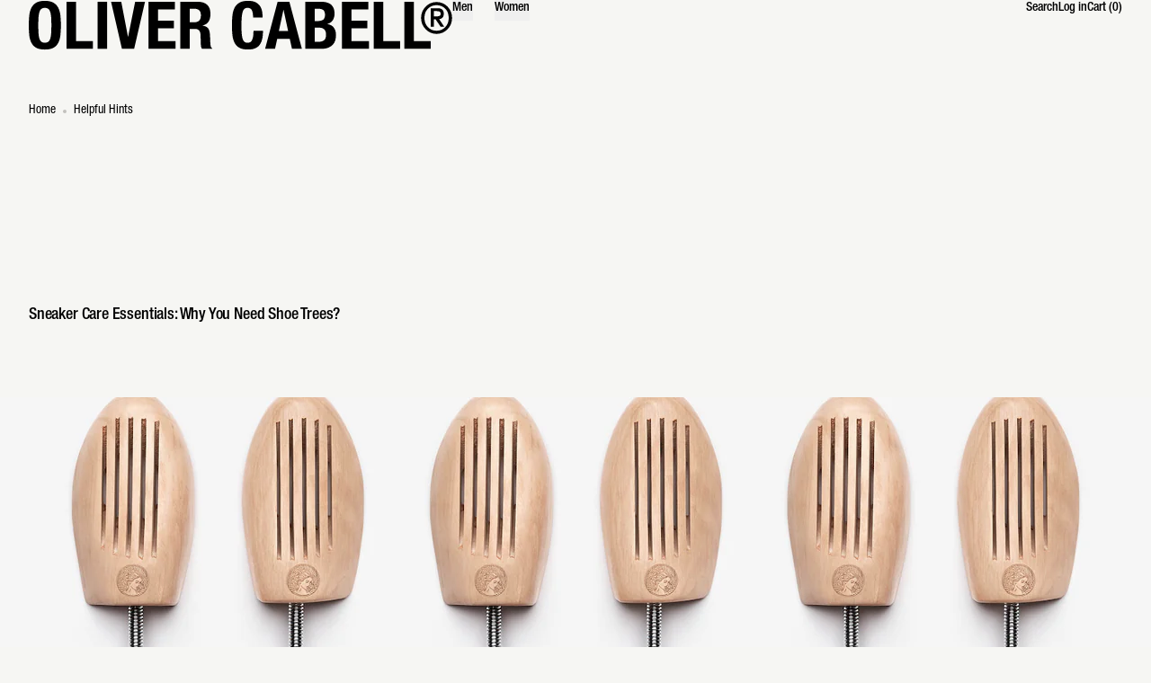

--- FILE ---
content_type: text/html; charset=utf-8
request_url: https://olivercabell.com/blogs/helpful-hints/sneaker-care-essentials-why-you-need-shoe-trees
body_size: 48159
content:
<!doctype html>
<html class="no-js" lang="en">
  <head>
    <meta charset="utf-8">
    <meta http-equiv="X-UA-Compatible" content="IE=edge">
    <meta name="viewport" content="width=device-width,initial-scale=1">
    <meta name="theme-color" content="">
    <link rel="canonical" href="https://olivercabell.com/blogs/helpful-hints/sneaker-care-essentials-why-you-need-shoe-trees">
    <link
      rel="preconnect"
      href="https://cdn.shopify.com"
      crossorigin
    >

    <script async crossorigin fetchpriority="high" src="/cdn/shopifycloud/importmap-polyfill/es-modules-shim.2.4.0.js"></script>
<script>
  window.sentryOnLoad = function () {
    Sentry.init({
      allowUrls: [/https?:\/\/oliver-cabell\.myshopify\.com/],
    });
  };
</script>

<script
  src="https://js.sentry-cdn.com/5434749b8b1cdc474fb276a83aa696ff.min.js"
  crossorigin="anonymous"
  async
></script>

    <!-- Google Tag Manager -->
<script>
  (function(w,d,s,l,i){w[l]=w[l]||[];w[l].push({'gtm.start':
  new Date().getTime(),event:'gtm.js'});var f=d.getElementsByTagName(s)[0],
  j=d.createElement(s),dl=l!='dataLayer'?'&l='+l:'';j.async=true;j.src=
  'https://www.googletagmanager.com/gtm.js?id='+i+dl;f.parentNode.insertBefore(j,f);
  })(window,document,'script','dataLayer','GTM-TZSB2KH');
</script>
<!-- End Google Tag Manager -->
    <!-- Standard Favicon -->
<link
  rel="icon"
  type="image/png"
  sizes="32x32"
  href="//olivercabell.com/cdn/shop/t/501/assets/favicon-32x32.png?v=118538258681151025981768339337">
<link
  rel="icon"
  type="image/png"
  sizes="16x16"
  href="//olivercabell.com/cdn/shop/t/501/assets/favicon-16x16.png?v=585581894344897061768339337">
<link
  rel="icon"
  type="image/png"
  href="//olivercabell.com/cdn/shop/t/501/assets/favicon.ico?v=161326076700309309361768339337">

<link
  rel="apple-touch-icon"
  sizes="180x180"
  href="//olivercabell.com/cdn/shop/t/501/assets/apple-touch-icon.png?v=47567174542595895291768339337">

<link rel="manifest" href="//olivercabell.com/cdn/shop/t/501/assets/site.webmanifest?v=177792729101466842971768339337">
<link
        rel="preconnect"
        href="https://fonts.shopifycdn.com"
        crossorigin
      ><title>
      Sneaker Care Essentials: Why You Need Shoe Trees?

        &ndash; Oliver Cabell</title>

    
      <meta name="description" content="Sneaker Care Essentials: Why You Need Shoe Trees? Tuesday Bote - April 7, 2021 Wooden Shoe Trees for Shoe Care If you’re the kind of guy who thinks nothing of spending a lot of money on premium sneakers, you should also be the kind of guy who’s concerned about keeping them fresh and maintaining them in excellent condit">
    

    <script type="esms-options">
  {
    "noLoadEventRetriggers": true
  }
</script>

<script>
  if (
    !(HTMLScriptElement.supports && HTMLScriptElement.supports('importmap'))
  ) {
    const importMapShimScriptEl = document.createElement('script');
    importMapShimScriptEl.src = '//olivercabell.com/cdn/shop/t/501/assets/es-module-shims.bundle.min.js?v=98603786603752121101768339337'
    importMapShimScriptEl.async = true;

    document.currentScript.after(importMapShimScriptEl);
  }
</script>
<script type="importmap">
  {
    "imports": {
      "vendor": "//olivercabell.com/cdn/shop/t/501/assets/vendor.bundle.min.js?v=124729801276099409011768339337",
      "deferrable-data": "//olivercabell.com/cdn/shop/t/501/assets/deferrable-data.bundle.js?v=160370895301608380811768339337",
      "product": "//olivercabell.com/cdn/shop/t/501/assets/oc-island-product.bundle.js?v=104072034770945232951768339337",
      "quick-buy": "//olivercabell.com/cdn/shop/t/501/assets/island-quick-buy.bundle.js?v=147469616221971819701768339337"
    }
  }
</script>


    <script>window.performance && window.performance.mark && window.performance.mark('shopify.content_for_header.start');</script><meta name="google-site-verification" content="LPtBKGOqx591CYYuXfF8Y_MzLT3U2kn6c_9utW68HCw">
<meta id="shopify-digital-wallet" name="shopify-digital-wallet" content="/10021104/digital_wallets/dialog">
<meta name="shopify-checkout-api-token" content="7a8cf02e50956ee91a45e29ebf0d84b3">
<meta id="in-context-paypal-metadata" data-shop-id="10021104" data-venmo-supported="false" data-environment="production" data-locale="en_US" data-paypal-v4="true" data-currency="USD">
<link rel="alternate" type="application/atom+xml" title="Feed" href="/blogs/helpful-hints.atom" />
<script async="async" src="/checkouts/internal/preloads.js?locale=en-US"></script>
<link rel="preconnect" href="https://shop.app" crossorigin="anonymous">
<script async="async" src="https://shop.app/checkouts/internal/preloads.js?locale=en-US&shop_id=10021104" crossorigin="anonymous"></script>
<script id="apple-pay-shop-capabilities" type="application/json">{"shopId":10021104,"countryCode":"US","currencyCode":"USD","merchantCapabilities":["supports3DS"],"merchantId":"gid:\/\/shopify\/Shop\/10021104","merchantName":"Oliver Cabell","requiredBillingContactFields":["postalAddress","email","phone"],"requiredShippingContactFields":["postalAddress","email","phone"],"shippingType":"shipping","supportedNetworks":["visa","masterCard","amex","discover","elo","jcb"],"total":{"type":"pending","label":"Oliver Cabell","amount":"1.00"},"shopifyPaymentsEnabled":true,"supportsSubscriptions":true}</script>
<script id="shopify-features" type="application/json">{"accessToken":"7a8cf02e50956ee91a45e29ebf0d84b3","betas":["rich-media-storefront-analytics"],"domain":"olivercabell.com","predictiveSearch":true,"shopId":10021104,"locale":"en"}</script>
<script>var Shopify = Shopify || {};
Shopify.shop = "oliver-cabell.myshopify.com";
Shopify.locale = "en";
Shopify.currency = {"active":"USD","rate":"1.0"};
Shopify.country = "US";
Shopify.theme = {"name":"Home page tech add","id":151629988029,"schema_name":"Baseline","schema_version":"3.3.1","theme_store_id":null,"role":"main"};
Shopify.theme.handle = "null";
Shopify.theme.style = {"id":null,"handle":null};
Shopify.cdnHost = "olivercabell.com/cdn";
Shopify.routes = Shopify.routes || {};
Shopify.routes.root = "/";</script>
<script type="module">!function(o){(o.Shopify=o.Shopify||{}).modules=!0}(window);</script>
<script>!function(o){function n(){var o=[];function n(){o.push(Array.prototype.slice.apply(arguments))}return n.q=o,n}var t=o.Shopify=o.Shopify||{};t.loadFeatures=n(),t.autoloadFeatures=n()}(window);</script>
<script>
  window.ShopifyPay = window.ShopifyPay || {};
  window.ShopifyPay.apiHost = "shop.app\/pay";
  window.ShopifyPay.redirectState = null;
</script>
<script id="shop-js-analytics" type="application/json">{"pageType":"article"}</script>
<script defer="defer" async type="module" src="//olivercabell.com/cdn/shopifycloud/shop-js/modules/v2/client.init-shop-cart-sync_BT-GjEfc.en.esm.js"></script>
<script defer="defer" async type="module" src="//olivercabell.com/cdn/shopifycloud/shop-js/modules/v2/chunk.common_D58fp_Oc.esm.js"></script>
<script defer="defer" async type="module" src="//olivercabell.com/cdn/shopifycloud/shop-js/modules/v2/chunk.modal_xMitdFEc.esm.js"></script>
<script type="module">
  await import("//olivercabell.com/cdn/shopifycloud/shop-js/modules/v2/client.init-shop-cart-sync_BT-GjEfc.en.esm.js");
await import("//olivercabell.com/cdn/shopifycloud/shop-js/modules/v2/chunk.common_D58fp_Oc.esm.js");
await import("//olivercabell.com/cdn/shopifycloud/shop-js/modules/v2/chunk.modal_xMitdFEc.esm.js");

  window.Shopify.SignInWithShop?.initShopCartSync?.({"fedCMEnabled":true,"windoidEnabled":true});

</script>
<script>
  window.Shopify = window.Shopify || {};
  if (!window.Shopify.featureAssets) window.Shopify.featureAssets = {};
  window.Shopify.featureAssets['shop-js'] = {"shop-cart-sync":["modules/v2/client.shop-cart-sync_DZOKe7Ll.en.esm.js","modules/v2/chunk.common_D58fp_Oc.esm.js","modules/v2/chunk.modal_xMitdFEc.esm.js"],"init-fed-cm":["modules/v2/client.init-fed-cm_B6oLuCjv.en.esm.js","modules/v2/chunk.common_D58fp_Oc.esm.js","modules/v2/chunk.modal_xMitdFEc.esm.js"],"shop-cash-offers":["modules/v2/client.shop-cash-offers_D2sdYoxE.en.esm.js","modules/v2/chunk.common_D58fp_Oc.esm.js","modules/v2/chunk.modal_xMitdFEc.esm.js"],"shop-login-button":["modules/v2/client.shop-login-button_QeVjl5Y3.en.esm.js","modules/v2/chunk.common_D58fp_Oc.esm.js","modules/v2/chunk.modal_xMitdFEc.esm.js"],"pay-button":["modules/v2/client.pay-button_DXTOsIq6.en.esm.js","modules/v2/chunk.common_D58fp_Oc.esm.js","modules/v2/chunk.modal_xMitdFEc.esm.js"],"shop-button":["modules/v2/client.shop-button_DQZHx9pm.en.esm.js","modules/v2/chunk.common_D58fp_Oc.esm.js","modules/v2/chunk.modal_xMitdFEc.esm.js"],"avatar":["modules/v2/client.avatar_BTnouDA3.en.esm.js"],"init-windoid":["modules/v2/client.init-windoid_CR1B-cfM.en.esm.js","modules/v2/chunk.common_D58fp_Oc.esm.js","modules/v2/chunk.modal_xMitdFEc.esm.js"],"init-shop-for-new-customer-accounts":["modules/v2/client.init-shop-for-new-customer-accounts_C_vY_xzh.en.esm.js","modules/v2/client.shop-login-button_QeVjl5Y3.en.esm.js","modules/v2/chunk.common_D58fp_Oc.esm.js","modules/v2/chunk.modal_xMitdFEc.esm.js"],"init-shop-email-lookup-coordinator":["modules/v2/client.init-shop-email-lookup-coordinator_BI7n9ZSv.en.esm.js","modules/v2/chunk.common_D58fp_Oc.esm.js","modules/v2/chunk.modal_xMitdFEc.esm.js"],"init-shop-cart-sync":["modules/v2/client.init-shop-cart-sync_BT-GjEfc.en.esm.js","modules/v2/chunk.common_D58fp_Oc.esm.js","modules/v2/chunk.modal_xMitdFEc.esm.js"],"shop-toast-manager":["modules/v2/client.shop-toast-manager_DiYdP3xc.en.esm.js","modules/v2/chunk.common_D58fp_Oc.esm.js","modules/v2/chunk.modal_xMitdFEc.esm.js"],"init-customer-accounts":["modules/v2/client.init-customer-accounts_D9ZNqS-Q.en.esm.js","modules/v2/client.shop-login-button_QeVjl5Y3.en.esm.js","modules/v2/chunk.common_D58fp_Oc.esm.js","modules/v2/chunk.modal_xMitdFEc.esm.js"],"init-customer-accounts-sign-up":["modules/v2/client.init-customer-accounts-sign-up_iGw4briv.en.esm.js","modules/v2/client.shop-login-button_QeVjl5Y3.en.esm.js","modules/v2/chunk.common_D58fp_Oc.esm.js","modules/v2/chunk.modal_xMitdFEc.esm.js"],"shop-follow-button":["modules/v2/client.shop-follow-button_CqMgW2wH.en.esm.js","modules/v2/chunk.common_D58fp_Oc.esm.js","modules/v2/chunk.modal_xMitdFEc.esm.js"],"checkout-modal":["modules/v2/client.checkout-modal_xHeaAweL.en.esm.js","modules/v2/chunk.common_D58fp_Oc.esm.js","modules/v2/chunk.modal_xMitdFEc.esm.js"],"shop-login":["modules/v2/client.shop-login_D91U-Q7h.en.esm.js","modules/v2/chunk.common_D58fp_Oc.esm.js","modules/v2/chunk.modal_xMitdFEc.esm.js"],"lead-capture":["modules/v2/client.lead-capture_BJmE1dJe.en.esm.js","modules/v2/chunk.common_D58fp_Oc.esm.js","modules/v2/chunk.modal_xMitdFEc.esm.js"],"payment-terms":["modules/v2/client.payment-terms_Ci9AEqFq.en.esm.js","modules/v2/chunk.common_D58fp_Oc.esm.js","modules/v2/chunk.modal_xMitdFEc.esm.js"]};
</script>
<script>(function() {
  var isLoaded = false;
  function asyncLoad() {
    if (isLoaded) return;
    isLoaded = true;
    var urls = ["https:\/\/cdn.attn.tv\/olivercabell\/dtag.js?shop=oliver-cabell.myshopify.com","\/\/cdn.shopify.com\/proxy\/b129bd8a394ee0b8af6ab6ee509cc12329ea2445b6b79468db4ffc42e309bba9\/app.retention.com\/shopify\/reids.js?shop=oliver-cabell.myshopify.com\u0026sp-cache-control=cHVibGljLCBtYXgtYWdlPTkwMA","https:\/\/static.shareasale.com\/json\/shopify\/shareasale-tracking.js?sasmid=89451\u0026ssmtid=19038\u0026shop=oliver-cabell.myshopify.com","https:\/\/dr4qe3ddw9y32.cloudfront.net\/awin-shopify-integration-code.js?aid=89451\u0026v=shopifyApp_5.2.3\u0026ts=1754672401371\u0026shop=oliver-cabell.myshopify.com","\/\/backinstock.useamp.com\/widget\/9748_1767153679.js?category=bis\u0026v=6\u0026shop=oliver-cabell.myshopify.com"];
    for (var i = 0; i < urls.length; i++) {
      var s = document.createElement('script');
      s.type = 'text/javascript';
      s.async = true;
      s.src = urls[i];
      var x = document.getElementsByTagName('script')[0];
      x.parentNode.insertBefore(s, x);
    }
  };
  if(window.attachEvent) {
    window.attachEvent('onload', asyncLoad);
  } else {
    window.addEventListener('load', asyncLoad, false);
  }
})();</script>
<script id="__st">var __st={"a":10021104,"offset":-21600,"reqid":"94971d19-de5f-40be-b67a-48436a0660d3-1769261624","pageurl":"olivercabell.com\/blogs\/helpful-hints\/sneaker-care-essentials-why-you-need-shoe-trees","s":"articles-555708285117","u":"fbb7e9926781","p":"article","rtyp":"article","rid":555708285117};</script>
<script>window.ShopifyPaypalV4VisibilityTracking = true;</script>
<script id="captcha-bootstrap">!function(){'use strict';const t='contact',e='account',n='new_comment',o=[[t,t],['blogs',n],['comments',n],[t,'customer']],c=[[e,'customer_login'],[e,'guest_login'],[e,'recover_customer_password'],[e,'create_customer']],r=t=>t.map((([t,e])=>`form[action*='/${t}']:not([data-nocaptcha='true']) input[name='form_type'][value='${e}']`)).join(','),a=t=>()=>t?[...document.querySelectorAll(t)].map((t=>t.form)):[];function s(){const t=[...o],e=r(t);return a(e)}const i='password',u='form_key',d=['recaptcha-v3-token','g-recaptcha-response','h-captcha-response',i],f=()=>{try{return window.sessionStorage}catch{return}},m='__shopify_v',_=t=>t.elements[u];function p(t,e,n=!1){try{const o=window.sessionStorage,c=JSON.parse(o.getItem(e)),{data:r}=function(t){const{data:e,action:n}=t;return t[m]||n?{data:e,action:n}:{data:t,action:n}}(c);for(const[e,n]of Object.entries(r))t.elements[e]&&(t.elements[e].value=n);n&&o.removeItem(e)}catch(o){console.error('form repopulation failed',{error:o})}}const l='form_type',E='cptcha';function T(t){t.dataset[E]=!0}const w=window,h=w.document,L='Shopify',v='ce_forms',y='captcha';let A=!1;((t,e)=>{const n=(g='f06e6c50-85a8-45c8-87d0-21a2b65856fe',I='https://cdn.shopify.com/shopifycloud/storefront-forms-hcaptcha/ce_storefront_forms_captcha_hcaptcha.v1.5.2.iife.js',D={infoText:'Protected by hCaptcha',privacyText:'Privacy',termsText:'Terms'},(t,e,n)=>{const o=w[L][v],c=o.bindForm;if(c)return c(t,g,e,D).then(n);var r;o.q.push([[t,g,e,D],n]),r=I,A||(h.body.append(Object.assign(h.createElement('script'),{id:'captcha-provider',async:!0,src:r})),A=!0)});var g,I,D;w[L]=w[L]||{},w[L][v]=w[L][v]||{},w[L][v].q=[],w[L][y]=w[L][y]||{},w[L][y].protect=function(t,e){n(t,void 0,e),T(t)},Object.freeze(w[L][y]),function(t,e,n,w,h,L){const[v,y,A,g]=function(t,e,n){const i=e?o:[],u=t?c:[],d=[...i,...u],f=r(d),m=r(i),_=r(d.filter((([t,e])=>n.includes(e))));return[a(f),a(m),a(_),s()]}(w,h,L),I=t=>{const e=t.target;return e instanceof HTMLFormElement?e:e&&e.form},D=t=>v().includes(t);t.addEventListener('submit',(t=>{const e=I(t);if(!e)return;const n=D(e)&&!e.dataset.hcaptchaBound&&!e.dataset.recaptchaBound,o=_(e),c=g().includes(e)&&(!o||!o.value);(n||c)&&t.preventDefault(),c&&!n&&(function(t){try{if(!f())return;!function(t){const e=f();if(!e)return;const n=_(t);if(!n)return;const o=n.value;o&&e.removeItem(o)}(t);const e=Array.from(Array(32),(()=>Math.random().toString(36)[2])).join('');!function(t,e){_(t)||t.append(Object.assign(document.createElement('input'),{type:'hidden',name:u})),t.elements[u].value=e}(t,e),function(t,e){const n=f();if(!n)return;const o=[...t.querySelectorAll(`input[type='${i}']`)].map((({name:t})=>t)),c=[...d,...o],r={};for(const[a,s]of new FormData(t).entries())c.includes(a)||(r[a]=s);n.setItem(e,JSON.stringify({[m]:1,action:t.action,data:r}))}(t,e)}catch(e){console.error('failed to persist form',e)}}(e),e.submit())}));const S=(t,e)=>{t&&!t.dataset[E]&&(n(t,e.some((e=>e===t))),T(t))};for(const o of['focusin','change'])t.addEventListener(o,(t=>{const e=I(t);D(e)&&S(e,y())}));const B=e.get('form_key'),M=e.get(l),P=B&&M;t.addEventListener('DOMContentLoaded',(()=>{const t=y();if(P)for(const e of t)e.elements[l].value===M&&p(e,B);[...new Set([...A(),...v().filter((t=>'true'===t.dataset.shopifyCaptcha))])].forEach((e=>S(e,t)))}))}(h,new URLSearchParams(w.location.search),n,t,e,['guest_login'])})(!0,!0)}();</script>
<script integrity="sha256-4kQ18oKyAcykRKYeNunJcIwy7WH5gtpwJnB7kiuLZ1E=" data-source-attribution="shopify.loadfeatures" defer="defer" src="//olivercabell.com/cdn/shopifycloud/storefront/assets/storefront/load_feature-a0a9edcb.js" crossorigin="anonymous"></script>
<script crossorigin="anonymous" defer="defer" src="//olivercabell.com/cdn/shopifycloud/storefront/assets/shopify_pay/storefront-65b4c6d7.js?v=20250812"></script>
<script data-source-attribution="shopify.dynamic_checkout.dynamic.init">var Shopify=Shopify||{};Shopify.PaymentButton=Shopify.PaymentButton||{isStorefrontPortableWallets:!0,init:function(){window.Shopify.PaymentButton.init=function(){};var t=document.createElement("script");t.src="https://olivercabell.com/cdn/shopifycloud/portable-wallets/latest/portable-wallets.en.js",t.type="module",document.head.appendChild(t)}};
</script>
<script data-source-attribution="shopify.dynamic_checkout.buyer_consent">
  function portableWalletsHideBuyerConsent(e){var t=document.getElementById("shopify-buyer-consent"),n=document.getElementById("shopify-subscription-policy-button");t&&n&&(t.classList.add("hidden"),t.setAttribute("aria-hidden","true"),n.removeEventListener("click",e))}function portableWalletsShowBuyerConsent(e){var t=document.getElementById("shopify-buyer-consent"),n=document.getElementById("shopify-subscription-policy-button");t&&n&&(t.classList.remove("hidden"),t.removeAttribute("aria-hidden"),n.addEventListener("click",e))}window.Shopify?.PaymentButton&&(window.Shopify.PaymentButton.hideBuyerConsent=portableWalletsHideBuyerConsent,window.Shopify.PaymentButton.showBuyerConsent=portableWalletsShowBuyerConsent);
</script>
<script data-source-attribution="shopify.dynamic_checkout.cart.bootstrap">document.addEventListener("DOMContentLoaded",(function(){function t(){return document.querySelector("shopify-accelerated-checkout-cart, shopify-accelerated-checkout")}if(t())Shopify.PaymentButton.init();else{new MutationObserver((function(e,n){t()&&(Shopify.PaymentButton.init(),n.disconnect())})).observe(document.body,{childList:!0,subtree:!0})}}));
</script>
<link id="shopify-accelerated-checkout-styles" rel="stylesheet" media="screen" href="https://olivercabell.com/cdn/shopifycloud/portable-wallets/latest/accelerated-checkout-backwards-compat.css" crossorigin="anonymous">
<style id="shopify-accelerated-checkout-cart">
        #shopify-buyer-consent {
  margin-top: 1em;
  display: inline-block;
  width: 100%;
}

#shopify-buyer-consent.hidden {
  display: none;
}

#shopify-subscription-policy-button {
  background: none;
  border: none;
  padding: 0;
  text-decoration: underline;
  font-size: inherit;
  cursor: pointer;
}

#shopify-subscription-policy-button::before {
  box-shadow: none;
}

      </style>

<script>window.performance && window.performance.mark && window.performance.mark('shopify.content_for_header.end');</script>

    






<style data-shopify>
  
  
</style>

<style>
    @font-face {
      font-family: "NeueHelveticaCondensedBold";
      src: url(//olivercabell.com/cdn/shop/t/501/assets/NeueHelvetica27CondensedUltraLight.woff2?v=33052547048440308411768339337) format("woff2");
      font-style: normal;
      font-display: swap;
      font-weight: 100;
    }
    @font-face {
      font-family: "NeueHelveticaCondensedBold";
      src: url(//olivercabell.com/cdn/shop/t/501/assets/NeueHelvetica27CondensedUltraLightOblique.woff2?v=180116876900884930051768339337) format("woff2");
      font-style: italic;
      font-display: swap;
      font-weight: 100;
    }
    @font-face {
      font-family: "NeueHelveticaCondensedBold";
      src: url(//olivercabell.com/cdn/shop/t/501/assets/NeueHelvetica37CondensedThin.woff2?v=26597495666157807201768339337) format("woff2");
      font-style: normal;
      font-display: swap;
      font-weight: 200;
    }
    @font-face {
      font-family: "NeueHelveticaCondensedBold";
      src: url(//olivercabell.com/cdn/shop/t/501/assets/NeueHelvetica37CondensedThinOblique.woff2?v=8845839388698487601768339337) format("woff2");
      font-style: italic;
      font-display: swap;
      font-weight: 200;
    }
    @font-face {
      font-family: "NeueHelveticaCondensedBold";
      src: url(//olivercabell.com/cdn/shop/t/501/assets/NeueHelvetica47CondensedLight.woff2?v=73690276174355021831768339337) format("woff2");
      font-style: normal;
      font-display: swap;
      font-weight: 300;
    }
    @font-face {
      font-family: "NeueHelveticaCondensedBold";
      src: url(//olivercabell.com/cdn/shop/t/501/assets/NeueHelvetica47CondensedLightOblique.woff2?v=138506941914798340251768339337) format("woff2");
      font-style: italic;
      font-display: swap;
      font-weight: 300;
    }
    @font-face {
      font-family: "NeueHelveticaCondensedBold";
      src: url(//olivercabell.com/cdn/shop/t/501/assets/NeueHelvetica57Condensed.woff2?v=109982894763142950011768339337) format("woff2");
      font-style: normal;
      font-display: swap;
      font-weight: 400;
    }
    @font-face {
      font-family: "NeueHelveticaCondensedBold";
      src: url(//olivercabell.com/cdn/shop/t/501/assets/NeueHelvetica57CondensedOblique.woff2?v=99925212568863323471768339337) format("woff2");
      font-style: italic;
      font-display: swap;
      font-weight: 400;
    }
    @font-face {
      font-family: "NeueHelveticaCondensedBold";
      src: url(//olivercabell.com/cdn/shop/t/501/assets/NeueHelvetica67CondensedMedium.woff2?v=7602436109292710691768339337) format("woff2");
      font-style: normal;
      font-display: swap;
      font-weight: 500;
    }
    @font-face {
      font-family: "NeueHelveticaCondensedBold";
      src: url(//olivercabell.com/cdn/shop/t/501/assets/NeueHelvetica67CondensedMediumOblique.woff2?v=61303265344679429441768339337) format("woff2");
      font-style: italic;
      font-display: swap;
      font-weight: 500;
    }
    @font-face {
      font-family: "NeueHelveticaCondensedBold";
      src: url(//olivercabell.com/cdn/shop/t/501/assets/NeueHelvetica77CondensedBold.woff2?v=178534338835752172961768339337) format("woff2");
      font-style: normal;
      font-display: swap;
      font-weight: 600;
    }
    @font-face {
      font-family: "NeueHelveticaCondensedBold";
      src: url(//olivercabell.com/cdn/shop/t/501/assets/NeueHelvetica77CondensedBoldOblique.woff2?v=144092723493032366941768339337) format("woff2");
      font-style: italic;
      font-display: swap;
      font-weight: 600;
    }
    @font-face {
      font-family: "NeueHelveticaCondensedBold";
      src: url(//olivercabell.com/cdn/shop/t/501/assets/NeueHelvetica87CondensedHeavy.woff2?v=53867652063575852551768339337) format("woff2");
      font-style: normal;
      font-display: swap;
      font-weight: 700;
    }
    @font-face {
      font-family: "NeueHelveticaCondensedBold";
      src: url(//olivercabell.com/cdn/shop/t/501/assets/NeueHelvetica87CondensedHeavyOblique.woff2?v=59896050720766550491768339337) format("woff2");
      font-style: italic;
      font-display: swap;
      font-weight: 700;
    }
    @font-face {
      font-family: "NeueHelveticaCondensedBold";
      src: url(//olivercabell.com/cdn/shop/t/501/assets/NeueHelvetica97CondensedBlack.woff2?v=182949507224834487511768339337) format("woff2");
      font-style: normal;
      font-display: swap;
      font-weight: 800;
    }
    @font-face {
      font-family: "NeueHelveticaCondensedBold";
      src: url(//olivercabell.com/cdn/shop/t/501/assets/NeueHelvetica97CondensedBlackOblique.woff2?v=168243222998250326191768339337) format("woff2");
      font-style: italic;
      font-display: swap;
      font-weight: 800;
    }
    @font-face {
      font-family: "NeueHelveticaCondensedBold";
      src: url(//olivercabell.com/cdn/shop/t/501/assets/NeueHelvetica107CondensedExtraBlack.woff2?v=104399480885737048811768339337) format("woff2");
      font-style: normal;
      font-display: swap;
      font-weight: 900;
    }
    @font-face {
      font-family: "NeueHelveticaCondensedBold";
      src: url(//olivercabell.com/cdn/shop/t/501/assets/NeueHelvetica107CondensedExtraBlackOblique.woff2?v=127179394752998738621768339337) format("woff2");
      font-style: italic;
      font-display: swap;
      font-weight: 900;
    }
    @font-face {
      font-family: "ArizonaSerif";
      src: url(//olivercabell.com/cdn/shop/t/501/assets/ArizonaSerif-Light.woff2?v=121831889621317364931768339337) format("woff2");
      font-style: normal;
      font-display: swap;
      font-weight: 100;
    }
    @font-face {
      font-family: "ArizonaSerif";
      src: url(//olivercabell.com/cdn/shop/t/501/assets/ArizonaSerif-LightItalic.woff2?v=116964573018132216251768339337) format("woff2");
      font-style: italic;
      font-display: swap;
      font-weight: 100;
    }
    @font-face {
      font-family: "Ufficio";
      src: url(//olivercabell.com/cdn/shop/t/501/assets/Ufficio-500.woff2?v=97715700180666129861768339337) format("woff2");
      font-display: swap;
    }


    @font-face {
      font-family: "The Future";
      src: url(//olivercabell.com/cdn/shop/t/501/assets/the-future-regular.woff2?v=152641315745105011011768339337) format("woff2");
      font-weight: 400;
      font-style: normal;
      font-display: swap;
    }

    @font-face {
      font-family: "The Future";
      src: url(//olivercabell.com/cdn/shop/t/501/assets/the-future-italic.woff2?v=160184137085100689511768339337) format("woff2");
      font-weight: 400;
      font-style: italic;
      font-display: swap;
    }

    @font-face {
      font-family: "The Future";
      src: url(//olivercabell.com/cdn/shop/t/501/assets/the-future-medium.woff2?v=55979755164254680731768339337) format("woff2");
      font-weight: 500;
      font-style: normal;
      font-display: swap;
    }

    @font-face {
      font-family: "The Future";
      src: url(//olivercabell.com/cdn/shop/t/501/assets/the-future-medium-italic.woff2?v=107010973630427557261768339337) format("woff2");
      font-weight: 500;
      font-style: italic;
      font-display: swap;
    }

    @font-face {
      font-family: "The Future";
      src: url(//olivercabell.com/cdn/shop/t/501/assets/the-future-black.woff2?v=95875658848284807511768339337) format("woff2");
      font-weight: 900;
      font-style: normal;
      font-display: swap;
    }

    @font-face {
      font-family: "The Future Mono";
      src: url(//olivercabell.com/cdn/shop/t/501/assets/the-future-mono-regular.woff2?v=136738124915844714141768339337) format("woff2");
      font-weight: 400;
      font-style: normal;
      font-display: swap;
    }

    @font-face {
      font-family: "The Future Mono";
      src: url(//olivercabell.com/cdn/shop/t/501/assets/the-future-mono-italic.woff2?v=109439827105462208731768339337) format("woff2");
      font-weight: 400;
      font-style: italic;
      font-display: swap;
    }:root {
      --font-size-xs: 0.85714rem; /* 12px */
      --font-size-sm: 0.85714rem; /* 12px */
      --font-size-base: 1rem; /* 14px */
      --font-size-md: 1.14286rem; /* 16px */
      --font-size-lg: 1.285715rem; /* 18px */
      --font-size-xl: 1.714289rem; /* 24px */
      --font-size-2xl: 2rem; /* 28px */
      --font-size-3xl: 2.57143rem; /* 36px */
      --font-size-4xl: 3.42857rem; /* 48px */
      --font-size-5xl: 3.857rem; /* 54px */
      --font-size-6xl: 4.57143rem; /* 64px */
      --font-size-7xl: 4.57143rem; /* 64px */
      --font-size-8xl: 4.57143rem; /* 64px */
      --font-size-9xl: 4.57143rem; /* 64px */

      --type-scale-n-2: var(--font-size-xs);
      --type-scale-n-1: var(--font-size-sm);
      --type-scale-n0: var(--font-size-base);
      --type-scale-n1: var(--font-size-lg);
      --type-scale-n2: var(--font-size-xl);
      --type-scale-n3: var(--font-size-2xl);
      --type-scale-n4: var(--font-size-3xl);
      --type-scale-n5: var(--font-size-4xl);
      --type-scale-n6: var(--font-size-5xl);
      --type-scale-n7: var(--font-size-6xl);
      --type-scale-n8: var(--font-size-7xl);
      --type-scale-n9: var(--font-size-8xl);
      --type-scale-n10: var(--font-size-9xl);

      --base-font-size: 87.5%;
      --base-font-size-from-settings: 14;
      --base-line-height: 1.3;
      --heading-line-height: 1.2;
      --title-line-height: 1.1;

      font-size: var(--base-font-size);
      line-height: var(--base-line-height);

      
      --heading-font-stack: 'NeueHelveticaCondensedBold', "system_ui", -apple-system, 'Segoe UI', Roboto, 'Helvetica Neue', 'Noto Sans', 'Liberation Sans', Arial, sans-serif, 'Apple Color Emoji', 'Segoe UI Emoji', 'Segoe UI Symbol', 'Noto Color Emoji';
      --heading-font-weight: 500;
      --heading-font-style: normal;


      
      --title-font-stack: 'NeueHelveticaCondensedBold', "system_ui", -apple-system, 'Segoe UI', Roboto, 'Helvetica Neue', 'Noto Sans', 'Liberation Sans', Arial, sans-serif, 'Apple Color Emoji', 'Segoe UI Emoji', 'Segoe UI Symbol', 'Noto Color Emoji';
      --title-font-weight: 500;
      --title-font-stye: normal;
      --title-letterspacing: -0.01;

      
      --body-font-stack:  'NeueHelveticaCondensedBold', "system_ui", -apple-system, 'Segoe UI', Roboto, 'Helvetica Neue', 'Noto Sans', 'Liberation Sans', Arial, sans-serif, 'Apple Color Emoji', 'Segoe UI Emoji', 'Segoe UI Symbol', 'Noto Color Emoji';
      --body-font-weight: 400;
      --body-font-bold: FontDrop;
      --body-font-bold-italic: FontDrop;

      --color-gridline: 246 246 243;
      --gridline-width: 1px;

      --text-border-width: 1px;
      --checkbox-width: 1px;

      --font-heading: "system_ui", -apple-system, 'Segoe UI', Roboto, 'Helvetica Neue', 'Noto Sans', 'Liberation Sans', Arial, sans-serif, 'Apple Color Emoji', 'Segoe UI Emoji', 'Segoe UI Symbol', 'Noto Color Emoji';
      --font-body: "system_ui", -apple-system, 'Segoe UI', Roboto, 'Helvetica Neue', 'Noto Sans', 'Liberation Sans', Arial, sans-serif, 'Apple Color Emoji', 'Segoe UI Emoji', 'Segoe UI Symbol', 'Noto Color Emoji';
      --font-body-weight: 400;
      --font-body-style: normal;
      --font-body-bold-weight: bold;

      --font-arizona: 'ArizonaSerif', "system_ui", -apple-system, 'Segoe UI', Roboto, 'Helvetica Neue', 'Noto Sans', 'Liberation Sans', Arial, sans-serif, 'Apple Color Emoji', 'Segoe UI Emoji', 'Segoe UI Symbol', 'Noto Color Emoji';
      --font-mono: 'Ufficio', var(--body-font-stack);

      --heading-letterspacing: -0.01em;
      --heading-capitalize: none;
      --heading-decoration: none;

      --standard-heading-size: var(--type-scale-n1);
      --feature-heading-size: var(--type-scale-n1);
      --secondary-heading-size: var(--type-scale-n1);

      --title-1-size: var(--type-scale-n2);
      --title-2-size: var(--type-scale-n4);
      --title-3-size: var(--type-scale-n5);

      --body-copy-transform: none;

      --wrapperWidth: 100vw;
      --gutter: 1px;
      --rowHeight: calc((var(--wrapperWidth) - (11 * var(--gutter))) / 12);

      --global-scrolling-items-speed-multiplier: 1;

      --add-to-cart-button-height: 44px;
      --checkout-button-height: 44px;

      --spacing: 1.143rem;
      --spacing-double: 2.286rem;
      --spacing-half: 0.571rem;

      /* Equivalent to px-2 */
      --section-horizontal-spacing-mobile: 0.5rem;
      /* Equivalent to px-4 */
      --section-horizontal-spacing-desktop: 1rem;

      --section-horizontal-spacing: var(--section-horizontal-spacing-mobile);

      --icon-thickness: ;

      /**
       * Buttons
       */
      --button-text-transform: none;
      --button-after-content: '\00a0\2192';
      --button-border-radius: 0;

      /**
       * Links
       */
      --links-bottom-border-width: var(--text-border-width);
      --links-bottom-padding: 0.25rem;
      --links-text-transform: none;
      --links-after-content: '\00a0\2192';
      --links-before-content: '\2190\00a0';

      background-color: rgb(var(--color-scheme-background));
      color: rgb(var(--color-scheme-text));
    }

    @media (min-width: 1024px) {
      :root {
        --standard-heading-size: var(--type-scale-n1);
        --feature-heading-size: var(--type-scale-n1);
        --secondary-heading-size: var(--type-scale-n1);

        --title-1-size: var(--type-scale-n4);
        --title-2-size: var(--type-scale-n5);
        --title-3-size: var(--type-scale-n7);

        --section-horizontal-spacing: var(--section-horizontal-spacing-desktop);
      }
    }

    :root,
      
      [data-color-scheme="scheme1"] {
        --color-scheme-text: 0 0 0;
        --color-scheme-background: 246 246 243;
        --color-scheme-accent: 77 77 77;
        --color-scheme-accent-contrast:  255 255 255;
        --color-scheme-accent-2: 128 128 128;
        --color-scheme-accent-2-contrast:  255 255 255;
        --color-scheme-secondary: 111 106 98;
      }
  
      [data-color-scheme="scheme2"] {
        --color-scheme-text: 0 0 0;
        --color-scheme-background: 233 233 228;
        --color-scheme-accent: 77 77 77;
        --color-scheme-accent-contrast:  255 255 255;
        --color-scheme-accent-2: 128 128 128;
        --color-scheme-accent-2-contrast:  255 255 255;
        --color-scheme-secondary: 111 106 98;
      }
  
      [data-color-scheme="scheme3"] {
        --color-scheme-text: 0 0 0;
        --color-scheme-background: 255 255 255;
        --color-scheme-accent: 77 77 77;
        --color-scheme-accent-contrast:  255 255 255;
        --color-scheme-accent-2: 128 128 128;
        --color-scheme-accent-2-contrast:  255 255 255;
        --color-scheme-secondary: 111 106 98;
      }
  
      [data-color-scheme="scheme4"] {
        --color-scheme-text: 255 255 255;
        --color-scheme-background: 0 0 0;
        --color-scheme-accent: 233 233 228;
        --color-scheme-accent-contrast:  0 0 0;
        --color-scheme-accent-2: 194 193 189;
        --color-scheme-accent-2-contrast:  0 0 0;
        --color-scheme-secondary: 194 193 189;
      }
  
      [data-color-scheme="scheme5"] {
        --color-scheme-text: 0 0 0;
        --color-scheme-background: 255 255 255;
        --color-scheme-accent: 77 77 77;
        --color-scheme-accent-contrast:  255 255 255;
        --color-scheme-accent-2: 128 128 128;
        --color-scheme-accent-2-contrast:  255 255 255;
        --color-scheme-secondary: 111 106 98;
      }
  
      [data-color-scheme="scheme-4eab3dd4-8a22-4a9a-a5a8-4b7bc4e570c3"] {
        --color-scheme-text: 255 255 255;
        --color-scheme-background: 90 92 67;
        --color-scheme-accent: 233 233 228;
        --color-scheme-accent-contrast:  0 0 0;
        --color-scheme-accent-2: 194 193 189;
        --color-scheme-accent-2-contrast:  0 0 0;
        --color-scheme-secondary: 194 193 189;
      }
  
      [data-color-scheme="scheme-4b326de3-095e-4887-8e34-37524f972bd1"] {
        --color-scheme-text: 255 255 255;
        --color-scheme-background: 45 55 72;
        --color-scheme-accent: 128 128 128;
        --color-scheme-accent-contrast:  0 0 0;
        --color-scheme-accent-2: 194 193 189;
        --color-scheme-accent-2-contrast:  0 0 0;
        --color-scheme-secondary: 194 193 189;
      }
  
      [data-color-scheme="scheme-54bef8e4-775b-498d-a33d-f59239405bdf"] {
        --color-scheme-text: 255 255 255;
        --color-scheme-background: 74 40 29;
        --color-scheme-accent: 128 128 128;
        --color-scheme-accent-contrast:  0 0 0;
        --color-scheme-accent-2: 194 193 189;
        --color-scheme-accent-2-contrast:  0 0 0;
        --color-scheme-secondary: 194 193 189;
      }
  
      [data-color-scheme="scheme-95c75aaa-e076-4889-8fb6-63ecff8ec3a9"] {
        --color-scheme-text: 255 255 255;
        --color-scheme-background: 146 86 40;
        --color-scheme-accent: 128 128 128;
        --color-scheme-accent-contrast:  0 0 0;
        --color-scheme-accent-2: 194 193 189;
        --color-scheme-accent-2-contrast:  0 0 0;
        --color-scheme-secondary: 194 193 189;
      }
  

    [data-color-scheme] {
      --payment-terms-background-color: rgb(var(--color-scheme-background));

      --button-color-border: var(--color-scheme-text);
      --button-color-background: var(--color-scheme-text);
      --button-color-text: var(--color-scheme-background);
      --button-color-border-hover: var(--color-scheme-accent);
      --button-color-background-hover: var(--color-scheme-accent);
      --button-color-text-hover: var(--color-scheme-background);
    }

    ::selection {
      background-color: rgb(var(--color-scheme-text));
      color: rgb(var(--color-scheme-background));
    }

    @keyframes scrolling-items {
      0% {
        transform: translate3d(0, 0, 0);
      }

      100% {
        transform: translate3d(-50%, 0, 0);
      }
    }
</style>

<style id="generated-critical-css">
image-with-placeholder{display:block}.theme-button,.theme-button--secondary{cursor:pointer;font-size:var(--font-size-base);line-height:var(--base-line-height);overflow-wrap:anywhere;padding:.5rem 2rem;text-transform:var(--button-text-transform);word-break:normal}.theme-button--secondary:after,.theme-button:after{--tw-content:var(--button-after-content);content:var(--tw-content)}.theme-button{--tw-border-opacity:1;--tw-bg-opacity:1;--tw-text-opacity:1;background-color:rgb(var(--button-color-background)/var(--tw-bg-opacity,1));border-color:rgb(var(--button-color-border)/var(--tw-border-opacity,1));border-radius:var(--button-border-radius);border-width:var(--text-border-width);color:rgb(var(--button-color-text)/var(--tw-text-opacity,1))}@media (hover:hover) and (pointer:fine){.theme-button:hover{--tw-border-opacity:1;--tw-bg-opacity:1;--tw-text-opacity:1;background-color:rgb(var(--button-color-background-hover)/var(--tw-bg-opacity,1));border-color:rgb(var(--button-color-border-hover)/var(--tw-border-opacity,1));color:rgb(var(--button-color-text-hover)/var(--tw-text-opacity,1))}}.theme-button--secondary{--tw-border-opacity:1;--tw-bg-opacity:1;--tw-text-opacity:1;background-color:rgb(var(--color-scheme-background)/var(--tw-bg-opacity,1));border-color:rgb(var(--color-scheme-text)/var(--tw-border-opacity,1));border-radius:var(--button-border-radius);border-width:var(--text-border-width);color:rgb(var(--color-scheme-text)/var(--tw-text-opacity,1))}[data-color-scheme] .theme-button--secondary.rte a:hover,[data-color-scheme].theme-button--secondary .rte a:hover,[data-color-scheme].theme-button--secondary.rte a:hover{color:rgb(var(--color-scheme-accent));text-decoration-color:rgb(var(--color-scheme-accent))}[data-color-scheme] .theme-button--secondary.rte blockquote,[data-color-scheme].theme-button--secondary .rte blockquote,[data-color-scheme].theme-button--secondary.rte blockquote{background:rgb(var(--color-scheme-text));color:rgb(var(--color-scheme-background))}@media (hover:hover) and (pointer:fine){.theme-button--secondary:hover{--tw-border-opacity:1;--tw-text-opacity:1;border-color:rgb(var(--color-scheme-accent)/var(--tw-border-opacity,1));color:rgb(var(--color-scheme-accent)/var(--tw-text-opacity,1))}}[data-shopify-xr-hidden]{display:none}.block{display:block}.inline-block{display:inline-block}.hidden{display:none}.shopify-payment-button__button--hidden{display:none!important}.splide:not(.is-active) .\[\.splide\:not\(\.is-active\)_\&\]\:pointer-events-none{pointer-events:none}.splide:not(.is-active) .\[\.splide\:not\(\.is-active\)_\&\]\:invisible{visibility:hidden}.splide:not(.is-active) .\[\.splide\:not\(\.is-active\)_\&\]\:\!flex{display:flex!important}.splide:not(.is-active) .\[\.splide\:not\(\.is-active\)_\&\]\:gap-gridline{gap:var(--gridline-width)}@media not all and (min-width:1024px){.splide:not(.is-active) .max-lg\:\[\.splide\:not\(\.is-active\)_\&\]\:hidden{display:none}}
</style>
<style id="manual-critical-css">
  html {
    background-color: rgb(var(--color-primary-background));
    color: rgb(var(--color-primary-text));
    font-size: var(--base-font-size);
    line-height: var(--base-line-height);
  }

  [x-cloak] {
    display: none;
  }

  data-island {
    display: block;
  }

  html.no-js [x-cloak].no-js-undo-cloak {
    display: revert;
  }

  body {
    display: flex;
    flex-direction: column;
    min-height: 100vh;
  }

  @media (min-width: 768px) {
    [md\:undo-x-cloak-block] {
      display: block;
    }
  }

  @media (max-width: 767px) {
    [max-md\:undo-x-cloak-block] {
      display: block;
    }
  }

    .oc-header__nav-wrapper .oc-mega-menu__main-item,
  .oc-header__nav-wrapper .oc-mega-menu__main-item a,
  .oc-header__nav-wrapper .oc-mega-menu__main-item span,
  .oc-product-description,
  .oc-collapsible__inner.contents .oc-collapsible__content,
  .price-wrapper{ 
    
  }
  .oc-product-block-modal .product-page-popup-link,
  .product-page-popup-link,
  .oc-sub-collection-title,
  .mt-4.font-medium.text-highlight,
  .theme-button{
    font-family: var(--font-mono);
  }
</style>


    <link href="//olivercabell.com/cdn/shop/t/501/assets/base.bundle.css?v=105329543990628604171768339337" rel="stylesheet" type="text/css" media="all" />

    
    
      <link href="//olivercabell.com/cdn/shop/t/501/assets/extend-oc.css?v=64925894316564576491768339337" rel="stylesheet" type="text/css" media="all" />
    
    
    


<meta property="og:site_name" content="Oliver Cabell">
<meta property="og:url" content="https://olivercabell.com/blogs/helpful-hints/sneaker-care-essentials-why-you-need-shoe-trees">
<meta property="og:title" content="Sneaker Care Essentials: Why You Need Shoe Trees?">
<meta property="og:type" content="article">
<meta property="og:description" content="Sneaker Care Essentials: Why You Need Shoe Trees? Tuesday Bote - April 7, 2021 Wooden Shoe Trees for Shoe Care If you’re the kind of guy who thinks nothing of spending a lot of money on premium sneakers, you should also be the kind of guy who’s concerned about keeping them fresh and maintaining them in excellent condit"><meta property="og:image" content="http://olivercabell.com/cdn/shop/articles/fbdb.png?v=1617829632">
  <meta
    property="og:image:secure_url"
    content="https://olivercabell.com/cdn/shop/articles/fbdb.png?v=1617829632"
  >
  <meta property="og:image:width" content="1600">
  <meta property="og:image:height" content="1029"><meta name="twitter:card" content="summary_large_image">
<meta name="twitter:title" content="Sneaker Care Essentials: Why You Need Shoe Trees?">
<meta name="twitter:description" content="Sneaker Care Essentials: Why You Need Shoe Trees? Tuesday Bote - April 7, 2021 Wooden Shoe Trees for Shoe Care If you’re the kind of guy who thinks nothing of spending a lot of money on premium sneakers, you should also be the kind of guy who’s concerned about keeping them fresh and maintaining them in excellent condit">
<script>
  window.THEMENAME = 'Baseline';
  window.THEMEVERSION = '3.0.0';

  document.documentElement.className = document.documentElement.className.replace('no-js', 'js');

  function debounce(fn, wait) {
    let t;
    return (...args) => {
      clearTimeout(t);
      t = setTimeout(() => fn.apply(this, args), wait);
    };
  }

  window.theme = {
    strings: {
      loading: "Loading",
      itemCountOne: "{{ count }} item",
      itemCountOther: "{{ count }} items",
      addToCart: "Add to cart",
      soldOut: "Sold out",
      unavailable: "Unavailable",
      regularPrice: "Regular price",
      salePrice: "Sale price",
      sale: "Sale",
      unitPrice: "Unit price",
      unitPriceSeparator: "per",
      cartEmpty: "Your cart is currently empty.",
      cartCookies: "Enable cookies to use the shopping cart",
      update: "Update",
      quantity: "Quantity",
      discountedTotal: "Discounted total",
      regularTotal: "Regular total",
      priceColumn: "See Price column for discount details.",
      addedToCart: "Added to Cart!",
      cartError: "There was an error while updating your cart. Please try again.",
      cartAddError: "All {{ title }} are in your cart.",
      shippingCalculatorResultsTitleOne: "There is 1 rate:",
      shippingCalculatorResultsTitleMany: "There are {{ count }} rates:",
    },
    routes: {
      root_url: "\/",
      predictive_search_url: "\/search\/suggest",
      cart_url: "\/cart",
      cart_add_url: "\/cart\/add",
      cart_change_url: "\/cart\/change",
      cart_update_url: "\/cart\/update",
      cart_clear_url: "\/cart\/clear",
    },
    moneyFormat: "${{amount}}",
    moneyWithCurrencyFormat: "${{amount}} USD",
    get defaultMoneyFormat() {
      return this.moneyFormat;
    },
    cartItemCount: 0,
    settings: {
      cartType: "drawer",
      openDrawerOnAddToCart: true
    },
    info: {
      name: 'Baseline',
    }
  };
</script>
<script src="//olivercabell.com/cdn/shop/t/501/assets/utils.js?v=84782252304122448471768339337" defer></script>
    <script src="//olivercabell.com/cdn/shop/t/501/assets/images.js?v=56710371490645595961768339337" defer></script>
    <script>
      window.themeEventsDebugMode = false;
    </script>
    <script src="//olivercabell.com/cdn/shop/t/501/assets/theme-events.js?v=133344252210966700221768339337" defer></script>

    

    

    <!-- Begin Talkable integration code -->
<script type="text/javascript">
    window._talkableq = window._talkableq || [];
    
  </script>
  <script async src="//d2jjzw81hqbuqv.cloudfront.net/integration/clients/oliver-cabell.min.js" type="text/javascript"></script>
  <!-- End Talkable integration code -->

    <script>
      window.Shopify = window.Shopify || {theme: {id: 151629988029, role: 'main' } };
      window.igSetup = { addComparePriceProperty: true }
      window._template = {
        directory: "",
        name: "article",
        suffix: ""
      };
    </script>

    <script
      type="module"
      blocking="render"
      fetchpriority="high"
      src="https://cdn.intelligems.io/esm/de2dbb7177cb/bundle.js"
      async
    ></script>

    


<script type="application/json" id="oke-reviews-settings">{"subscriberId":"13158c42-3a7d-47a7-87e2-e56a625390de","analyticsSettings":{"provider":"ua"},"locale":"en","localeAndVariant":{"code":"en"},"matchCustomerLocale":false,"widgetSettings":{"global":{"dateSettings":{"format":{"type":"relative"}},"hideOkendoBranding":true,"reviewTranslationsMode":"off","showIncentiveIndicator":false,"searchEnginePaginationEnabled":false,"stars":{"backgroundColor":"#F6F6F3","borderColor":"#000000","foregroundColor":"#000000","interspace":2,"shape":{"type":"thin"},"showBorder":true},"font":{"fontType":"inherit-from-page"}},"homepageCarousel":{"defaultSort":"rating desc","scrollBehaviour":"slide","slidesPerPage":{"large":3,"medium":2},"style":{"arrows":{"color":"#676986","size":{"value":24,"unit":"px"},"enabled":true},"avatar":{"backgroundColor":"#E5E5EB","placeholderTextColor":"#2C3E50","size":{"value":48,"unit":"px"},"enabled":true},"border":{"color":"#E5E5EB","width":{"value":1,"unit":"px"}},"highlightColor":"#0E7A82","layout":{"name":"default","reviewDetailsPosition":"below","showAttributeBars":false,"showProductDetails":"only-when-grouped","showProductName":false},"media":{"size":{"value":80,"unit":"px"},"imageGap":{"value":4,"unit":"px"},"enabled":true},"productImageSize":{"value":48,"unit":"px"},"showDates":true,"spaceAbove":{"value":20,"unit":"px"},"spaceBelow":{"value":20,"unit":"px"},"stars":{"height":{"value":18,"unit":"px"},"globalOverrideSettings":{"backgroundColor":"#E5E5E5","foregroundColor":"#FFCF2A"}},"text":{"primaryColor":"#2C3E50","fontSizeRegular":{"value":14,"unit":"px"},"fontSizeSmall":{"value":12,"unit":"px"},"secondaryColor":"#676986"}},"totalSlides":12,"truncation":{"bodyMaxLines":4,"enabled":true,"truncateAll":false}},"mediaCarousel":{"minimumImages":1,"linkText":"Read More","stars":{"backgroundColor":"#E5E5E5","foregroundColor":"#FFCF2A","height":{"value":12,"unit":"px"}},"autoPlay":false,"slideSize":"medium","arrowPosition":"outside"},"mediaGrid":{"showMoreArrow":{"arrowColor":"#676986","enabled":true,"backgroundColor":"#f4f4f6"},"infiniteScroll":false,"gridStyleDesktop":{"layout":"default-desktop"},"gridStyleMobile":{"layout":"default-mobile"},"linkText":"Read More","stars":{"backgroundColor":"#E5E5E5","foregroundColor":"#FFCF2A","height":{"value":12,"unit":"px"}},"gapSize":{"value":10,"unit":"px"}},"questions":{"initialPageSize":6,"loadMorePageSize":6},"reviewsBadge":{"layout":"large","colorScheme":"dark"},"reviewsTab":{"enabled":false},"reviewsWidget":{"tabs":{"reviews":true,"questions":false},"header":{"columnDistribution":"space-between","verticalAlignment":"top","blocks":[{"columnWidth":"half","modules":[{"name":"rating-average","layout":"one-line"},{"name":"rating-breakdown","backgroundColor":"#C2C1BD","shadingColor":"#000000","stretchMode":"stretch"}],"textAlignment":"left"},{"columnWidth":"half","modules":[{"name":"recommended"},{"name":"attributes","layout":"stacked","stretchMode":"stretch"}],"textAlignment":"left"}]},"style":{"showDates":true,"border":{"color":"#000000","width":{"value":1.5,"unit":"px"}},"bodyFont":{"hasCustomFontSettings":false},"headingFont":{"hasCustomFontSettings":false},"filters":{"backgroundColorActive":"#000000","backgroundColor":"#F6F6F3","borderColor":"#000000","borderRadius":{"value":0,"unit":"px"},"borderColorActive":"#000000","textColorActive":"#FFFFFF","textColor":"#000000","searchHighlightColor":"#B2F9E9"},"avatar":{"backgroundColor":"#C2C1BD","placeholderTextColor":"#000000","size":{"value":48,"unit":"px"},"enabled":true},"stars":{"height":{"value":12,"unit":"px"},"globalOverrideSettings":{"backgroundColor":"#F6F6F3","foregroundColor":"#000000","borderColor":"#000000","interspace":2,"showBorder":true}},"shadingColor":"#F6F6F3","productImageSize":{"value":32,"unit":"px"},"button":{"backgroundColorActive":"#000000","borderColorHover":"#000000","backgroundColor":"#F6F6F3","borderColor":"#000000","backgroundColorHover":"#000000","textColorHover":"#FFFFFF","borderRadius":{"value":0,"unit":"px"},"borderWidth":{"value":1.5,"unit":"px"},"borderColorActive":"#FFFFFF","textColorActive":"#FFFFFF","textColor":"#000000","font":{"hasCustomFontSettings":false}},"highlightColor":"#000000","spaceAbove":{"value":16,"unit":"px"},"text":{"primaryColor":"#000000","fontSizeRegular":{"value":14,"unit":"px"},"fontSizeLarge":{"value":18,"unit":"px"},"fontSizeSmall":{"value":14,"unit":"px"},"secondaryColor":"#000000"},"spaceBelow":{"value":16,"unit":"px"},"attributeBar":{"style":"default","backgroundColor":"#C2C1BD","shadingColor":"#000000","markerColor":"#000000"}},"showWhenEmpty":true,"reviews":{"list":{"layout":{"collapseReviewerDetails":true,"columnAmount":4,"name":"default","showAttributeBars":true,"borderStyle":"minimal","showProductVariantName":false,"showProductDetails":"only-when-grouped"},"loyalty":{"maxInitialAchievements":3,"showVipTiers":false},"initialPageSize":5,"replyTruncation":{"bodyMaxLines":4,"enabled":true},"media":{"layout":"hidden"},"truncation":{"bodyMaxLines":4,"truncateAll":false,"enabled":true},"loadMorePageSize":5},"controls":{"filterMode":"closed","writeReviewButtonEnabled":true,"freeTextSearchEnabled":false,"defaultSort":"date desc"}}},"starRatings":{"showWhenEmpty":false,"style":{"globalOverrideSettings":{"backgroundColor":"#F6F6F3","foregroundColor":"#000000","borderColor":"#000000","interspace":4,"showBorder":true},"spaceAbove":{"value":0,"unit":"px"},"text":{"content":"review-count","style":"number-only","brackets":true},"singleStar":false,"height":{"value":12,"unit":"px"},"spaceBelow":{"value":0,"unit":"px"}},"clickBehavior":"scroll-to-widget"}},"features":{"attributeFiltersEnabled":true,"recorderPlusEnabled":true,"recorderQandaPlusEnabled":true,"reviewsKeywordsEnabled":true}}</script>
            <style id="oke-css-vars">:root{--oke-widget-spaceAbove:16px;--oke-widget-spaceBelow:16px;--oke-starRating-spaceAbove:0;--oke-starRating-spaceBelow:0;--oke-button-backgroundColor:#f6f6f3;--oke-button-backgroundColorHover:#000;--oke-button-backgroundColorActive:#000;--oke-button-textColor:#000;--oke-button-textColorHover:#fff;--oke-button-textColorActive:#fff;--oke-button-borderColor:#000;--oke-button-borderColorHover:#000;--oke-button-borderColorActive:#fff;--oke-button-borderRadius:0;--oke-button-borderWidth:1.5px;--oke-button-fontWeight:700;--oke-button-fontSize:var(--oke-text-regular,14px);--oke-button-fontFamily:inherit;--oke-border-color:#000;--oke-border-width:1.5px;--oke-text-primaryColor:#000;--oke-text-secondaryColor:#000;--oke-text-small:14px;--oke-text-regular:14px;--oke-text-large:18px;--oke-text-fontFamily:inherit;--oke-avatar-size:48px;--oke-avatar-backgroundColor:#c2c1bd;--oke-avatar-placeholderTextColor:#000;--oke-highlightColor:#000;--oke-shadingColor:#f6f6f3;--oke-productImageSize:32px;--oke-attributeBar-shadingColor:#000;--oke-attributeBar-borderColor:undefined;--oke-attributeBar-backgroundColor:#c2c1bd;--oke-attributeBar-markerColor:#000;--oke-filter-backgroundColor:#f6f6f3;--oke-filter-backgroundColorActive:#000;--oke-filter-borderColor:#000;--oke-filter-borderColorActive:#000;--oke-filter-textColor:#000;--oke-filter-textColorActive:#fff;--oke-filter-borderRadius:0;--oke-filter-searchHighlightColor:#b2f9e9;--oke-mediaGrid-chevronColor:#676986;--oke-stars-foregroundColor:#000;--oke-stars-backgroundColor:#f6f6f3;--oke-stars-borderWidth:1;--oke-stars-borderColor:#000}.oke-reviewCarousel{--oke-stars-foregroundColor:#ffcf2a;--oke-stars-backgroundColor:#e5e5e5;--oke-stars-borderWidth:0}.oke-w,.oke-modal{--oke-stars-foregroundColor:#000;--oke-stars-backgroundColor:#f6f6f3;--oke-stars-borderWidth:1;--oke-stars-borderColor:#000}.oke-sr{--oke-stars-foregroundColor:#000;--oke-stars-backgroundColor:#f6f6f3;--oke-stars-borderWidth:1;--oke-stars-borderColor:#000}.oke-w,oke-modal{--oke-title-fontWeight:600;--oke-title-fontSize:var(--oke-text-regular,14px);--oke-title-fontFamily:inherit;--oke-bodyText-fontWeight:400;--oke-bodyText-fontSize:var(--oke-text-regular,14px);--oke-bodyText-fontFamily:inherit}</style>
            
            <template id="oke-reviews-body-template"><svg id="oke-star-symbols" style="display:none!important" data-oke-id="oke-star-symbols"><symbol id="oke-star-empty" style="overflow:visible;"><path id="star-thin--empty" fill="var(--oke-stars-backgroundColor)" stroke="var(--oke-stars-borderColor)" stroke-width="var(--oke-stars-borderWidth)" d="M9.944 6.4L8 0L6.056 6.4H0L4.944 9.928L3.064 16L8 12.248L12.944 16L11.064 9.928L16 6.4H9.944Z"/></symbol><symbol id="oke-star-filled" style="overflow:visible;"><path id="star-thin--filled" fill="var(--oke-stars-foregroundColor)" stroke="var(--oke-stars-borderColor)" stroke-width="var(--oke-stars-borderWidth)" d="M9.944 6.4L8 0L6.056 6.4H0L4.944 9.928L3.064 16L8 12.248L12.944 16L11.064 9.928L16 6.4H9.944Z"/></symbol></svg></template><script>document.addEventListener('readystatechange',() =>{Array.from(document.getElementById('oke-reviews-body-template')?.content.children)?.forEach(function(child){if(!Array.from(document.body.querySelectorAll('[data-oke-id='.concat(child.getAttribute('data-oke-id'),']'))).length){document.body.prepend(child)}})},{once:true});</script>
<style data-oke-reviews-version="0.82.1" type="text/css" data-href="https://d3hw6dc1ow8pp2.cloudfront.net/reviews-widget-plus/css/okendo-reviews-styles.9d163ae1.css"></style><style data-oke-reviews-version="0.82.1" type="text/css" data-href="https://d3hw6dc1ow8pp2.cloudfront.net/reviews-widget-plus/css/modules/okendo-star-rating.4cb378a8.css"></style><style data-oke-reviews-version="0.82.1" type="text/css" data-href="https://d3hw6dc1ow8pp2.cloudfront.net/reviews-widget-plus/css/modules/okendo-reviews-keywords.0942444f.css"></style><style data-oke-reviews-version="0.82.1" type="text/css" data-href="https://d3hw6dc1ow8pp2.cloudfront.net/reviews-widget-plus/css/modules/okendo-reviews-summary.a0c9d7d6.css"></style><style type="text/css">.okeReviews[data-oke-container],div.okeReviews{font-size:14px;font-size:var(--oke-text-regular);font-weight:400;font-family:var(--oke-text-fontFamily);line-height:1.6}.okeReviews[data-oke-container] *,.okeReviews[data-oke-container] :after,.okeReviews[data-oke-container] :before,div.okeReviews *,div.okeReviews :after,div.okeReviews :before{box-sizing:border-box}.okeReviews[data-oke-container] h1,.okeReviews[data-oke-container] h2,.okeReviews[data-oke-container] h3,.okeReviews[data-oke-container] h4,.okeReviews[data-oke-container] h5,.okeReviews[data-oke-container] h6,div.okeReviews h1,div.okeReviews h2,div.okeReviews h3,div.okeReviews h4,div.okeReviews h5,div.okeReviews h6{font-size:1em;font-weight:400;line-height:1.4;margin:0}.okeReviews[data-oke-container] ul,div.okeReviews ul{padding:0;margin:0}.okeReviews[data-oke-container] li,div.okeReviews li{list-style-type:none;padding:0}.okeReviews[data-oke-container] p,div.okeReviews p{line-height:1.8;margin:0 0 4px}.okeReviews[data-oke-container] p:last-child,div.okeReviews p:last-child{margin-bottom:0}.okeReviews[data-oke-container] a,div.okeReviews a{text-decoration:none;color:inherit}.okeReviews[data-oke-container] button,div.okeReviews button{border-radius:0;border:0;box-shadow:none;margin:0;width:auto;min-width:auto;padding:0;background-color:transparent;min-height:auto}.okeReviews[data-oke-container] button,.okeReviews[data-oke-container] input,.okeReviews[data-oke-container] select,.okeReviews[data-oke-container] textarea,div.okeReviews button,div.okeReviews input,div.okeReviews select,div.okeReviews textarea{font-family:inherit;font-size:1em}.okeReviews[data-oke-container] label,.okeReviews[data-oke-container] select,div.okeReviews label,div.okeReviews select{display:inline}.okeReviews[data-oke-container] select,div.okeReviews select{width:auto}.okeReviews[data-oke-container] article,.okeReviews[data-oke-container] aside,div.okeReviews article,div.okeReviews aside{margin:0}.okeReviews[data-oke-container] table,div.okeReviews table{background:transparent;border:0;border-collapse:collapse;border-spacing:0;font-family:inherit;font-size:1em;table-layout:auto}.okeReviews[data-oke-container] table td,.okeReviews[data-oke-container] table th,.okeReviews[data-oke-container] table tr,div.okeReviews table td,div.okeReviews table th,div.okeReviews table tr{border:0;font-family:inherit;font-size:1em}.okeReviews[data-oke-container] table td,.okeReviews[data-oke-container] table th,div.okeReviews table td,div.okeReviews table th{background:transparent;font-weight:400;letter-spacing:normal;padding:0;text-align:left;text-transform:none;vertical-align:middle}.okeReviews[data-oke-container] table tr:hover td,.okeReviews[data-oke-container] table tr:hover th,div.okeReviews table tr:hover td,div.okeReviews table tr:hover th{background:transparent}.okeReviews[data-oke-container] fieldset,div.okeReviews fieldset{border:0;padding:0;margin:0;min-width:0}.okeReviews[data-oke-container] img,.okeReviews[data-oke-container] svg,div.okeReviews img,div.okeReviews svg{max-width:none}.okeReviews[data-oke-container] div:empty,div.okeReviews div:empty{display:block}.okeReviews[data-oke-container] .oke-icon:before,div.okeReviews .oke-icon:before{font-family:oke-widget-icons!important;font-style:normal;font-weight:400;font-variant:normal;text-transform:none;line-height:1;-webkit-font-smoothing:antialiased;-moz-osx-font-smoothing:grayscale;color:inherit}.okeReviews[data-oke-container] .oke-icon--select-arrow:before,div.okeReviews .oke-icon--select-arrow:before{content:""}.okeReviews[data-oke-container] .oke-icon--loading:before,div.okeReviews .oke-icon--loading:before{content:""}.okeReviews[data-oke-container] .oke-icon--pencil:before,div.okeReviews .oke-icon--pencil:before{content:""}.okeReviews[data-oke-container] .oke-icon--filter:before,div.okeReviews .oke-icon--filter:before{content:""}.okeReviews[data-oke-container] .oke-icon--play:before,div.okeReviews .oke-icon--play:before{content:""}.okeReviews[data-oke-container] .oke-icon--tick-circle:before,div.okeReviews .oke-icon--tick-circle:before{content:""}.okeReviews[data-oke-container] .oke-icon--chevron-left:before,div.okeReviews .oke-icon--chevron-left:before{content:""}.okeReviews[data-oke-container] .oke-icon--chevron-right:before,div.okeReviews .oke-icon--chevron-right:before{content:""}.okeReviews[data-oke-container] .oke-icon--thumbs-down:before,div.okeReviews .oke-icon--thumbs-down:before{content:""}.okeReviews[data-oke-container] .oke-icon--thumbs-up:before,div.okeReviews .oke-icon--thumbs-up:before{content:""}.okeReviews[data-oke-container] .oke-icon--close:before,div.okeReviews .oke-icon--close:before{content:""}.okeReviews[data-oke-container] .oke-icon--chevron-up:before,div.okeReviews .oke-icon--chevron-up:before{content:""}.okeReviews[data-oke-container] .oke-icon--chevron-down:before,div.okeReviews .oke-icon--chevron-down:before{content:""}.okeReviews[data-oke-container] .oke-icon--star:before,div.okeReviews .oke-icon--star:before{content:""}.okeReviews[data-oke-container] .oke-icon--magnifying-glass:before,div.okeReviews .oke-icon--magnifying-glass:before{content:""}@font-face{font-family:oke-widget-icons;src:url(https://d3hw6dc1ow8pp2.cloudfront.net/reviews-widget-plus/fonts/oke-widget-icons.ttf) format("truetype"),url(https://d3hw6dc1ow8pp2.cloudfront.net/reviews-widget-plus/fonts/oke-widget-icons.woff) format("woff"),url(https://d3hw6dc1ow8pp2.cloudfront.net/reviews-widget-plus/img/oke-widget-icons.bc0d6b0a.svg) format("svg");font-weight:400;font-style:normal;font-display:block}.okeReviews[data-oke-container] .oke-button,div.okeReviews .oke-button{display:inline-block;border-style:solid;border-color:var(--oke-button-borderColor);border-width:var(--oke-button-borderWidth);background-color:var(--oke-button-backgroundColor);line-height:1;padding:12px 24px;margin:0;border-radius:var(--oke-button-borderRadius);color:var(--oke-button-textColor);text-align:center;position:relative;font-weight:var(--oke-button-fontWeight);font-size:var(--oke-button-fontSize);font-family:var(--oke-button-fontFamily);outline:0}.okeReviews[data-oke-container] .oke-button-text,.okeReviews[data-oke-container] .oke-button .oke-icon,div.okeReviews .oke-button-text,div.okeReviews .oke-button .oke-icon{line-height:1}.okeReviews[data-oke-container] .oke-button.oke-is-loading,div.okeReviews .oke-button.oke-is-loading{position:relative}.okeReviews[data-oke-container] .oke-button.oke-is-loading:before,div.okeReviews .oke-button.oke-is-loading:before{font-family:oke-widget-icons!important;font-style:normal;font-weight:400;font-variant:normal;text-transform:none;line-height:1;-webkit-font-smoothing:antialiased;-moz-osx-font-smoothing:grayscale;content:"";color:undefined;font-size:12px;display:inline-block;animation:oke-spin 1s linear infinite;position:absolute;width:12px;height:12px;top:0;left:0;bottom:0;right:0;margin:auto}.okeReviews[data-oke-container] .oke-button.oke-is-loading>*,div.okeReviews .oke-button.oke-is-loading>*{opacity:0}.okeReviews[data-oke-container] .oke-button.oke-is-active,div.okeReviews .oke-button.oke-is-active{background-color:var(--oke-button-backgroundColorActive);color:var(--oke-button-textColorActive);border-color:var(--oke-button-borderColorActive)}.okeReviews[data-oke-container] .oke-button:not(.oke-is-loading),div.okeReviews .oke-button:not(.oke-is-loading){cursor:pointer}.okeReviews[data-oke-container] .oke-button:not(.oke-is-loading):not(.oke-is-active):hover,div.okeReviews .oke-button:not(.oke-is-loading):not(.oke-is-active):hover{background-color:var(--oke-button-backgroundColorHover);color:var(--oke-button-textColorHover);border-color:var(--oke-button-borderColorHover);box-shadow:0 0 0 2px var(--oke-button-backgroundColorHover)}.okeReviews[data-oke-container] .oke-button:not(.oke-is-loading):not(.oke-is-active):active,.okeReviews[data-oke-container] .oke-button:not(.oke-is-loading):not(.oke-is-active):hover:active,div.okeReviews .oke-button:not(.oke-is-loading):not(.oke-is-active):active,div.okeReviews .oke-button:not(.oke-is-loading):not(.oke-is-active):hover:active{background-color:var(--oke-button-backgroundColorActive);color:var(--oke-button-textColorActive);border-color:var(--oke-button-borderColorActive)}.okeReviews[data-oke-container] .oke-title,div.okeReviews .oke-title{font-weight:var(--oke-title-fontWeight);font-size:var(--oke-title-fontSize);font-family:var(--oke-title-fontFamily)}.okeReviews[data-oke-container] .oke-bodyText,div.okeReviews .oke-bodyText{font-weight:var(--oke-bodyText-fontWeight);font-size:var(--oke-bodyText-fontSize);font-family:var(--oke-bodyText-fontFamily)}.okeReviews[data-oke-container] .oke-linkButton,div.okeReviews .oke-linkButton{cursor:pointer;font-weight:700;pointer-events:auto;text-decoration:underline}.okeReviews[data-oke-container] .oke-linkButton:hover,div.okeReviews .oke-linkButton:hover{text-decoration:none}.okeReviews[data-oke-container] .oke-readMore,div.okeReviews .oke-readMore{cursor:pointer;color:inherit;text-decoration:underline}.okeReviews[data-oke-container] .oke-select,div.okeReviews .oke-select{cursor:pointer;background-repeat:no-repeat;background-position-x:100%;background-position-y:50%;border:none;padding:0 24px 0 12px;-moz-appearance:none;appearance:none;color:inherit;-webkit-appearance:none;background-color:transparent;background-image:url("data:image/svg+xml;charset=utf-8,%3Csvg fill='currentColor' xmlns='http://www.w3.org/2000/svg' viewBox='0 0 24 24'%3E%3Cpath d='M7 10l5 5 5-5z'/%3E%3Cpath d='M0 0h24v24H0z' fill='none'/%3E%3C/svg%3E");outline-offset:4px}.okeReviews[data-oke-container] .oke-select:disabled,div.okeReviews .oke-select:disabled{background-color:transparent;background-image:url("data:image/svg+xml;charset=utf-8,%3Csvg fill='%239a9db1' xmlns='http://www.w3.org/2000/svg' viewBox='0 0 24 24'%3E%3Cpath d='M7 10l5 5 5-5z'/%3E%3Cpath d='M0 0h24v24H0z' fill='none'/%3E%3C/svg%3E")}.okeReviews[data-oke-container] .oke-loader,div.okeReviews .oke-loader{position:relative}.okeReviews[data-oke-container] .oke-loader:before,div.okeReviews .oke-loader:before{font-family:oke-widget-icons!important;font-style:normal;font-weight:400;font-variant:normal;text-transform:none;line-height:1;-webkit-font-smoothing:antialiased;-moz-osx-font-smoothing:grayscale;content:"";color:var(--oke-text-secondaryColor);font-size:12px;display:inline-block;animation:oke-spin 1s linear infinite;position:absolute;width:12px;height:12px;top:0;left:0;bottom:0;right:0;margin:auto}.okeReviews[data-oke-container] .oke-a11yText,div.okeReviews .oke-a11yText{border:0;clip:rect(0 0 0 0);height:1px;margin:-1px;overflow:hidden;padding:0;position:absolute;width:1px}.okeReviews[data-oke-container] .oke-hidden,div.okeReviews .oke-hidden{display:none}.okeReviews[data-oke-container] .oke-modal,div.okeReviews .oke-modal{bottom:0;left:0;overflow:auto;position:fixed;right:0;top:0;z-index:2147483647;max-height:100%;background-color:rgba(0,0,0,.5);padding:40px 0 32px}@media only screen and (min-width:1024px){.okeReviews[data-oke-container] .oke-modal,div.okeReviews .oke-modal{display:flex;align-items:center;padding:48px 0}}.okeReviews[data-oke-container] .oke-modal ::-moz-selection,div.okeReviews .oke-modal ::-moz-selection{background-color:rgba(39,45,69,.2)}.okeReviews[data-oke-container] .oke-modal ::selection,div.okeReviews .oke-modal ::selection{background-color:rgba(39,45,69,.2)}.okeReviews[data-oke-container] .oke-modal,.okeReviews[data-oke-container] .oke-modal p,div.okeReviews .oke-modal,div.okeReviews .oke-modal p{color:#272d45}.okeReviews[data-oke-container] .oke-modal-content,div.okeReviews .oke-modal-content{background-color:#fff;margin:auto;position:relative;will-change:transform,opacity;width:calc(100% - 64px)}@media only screen and (min-width:1024px){.okeReviews[data-oke-container] .oke-modal-content,div.okeReviews .oke-modal-content{max-width:1000px}}.okeReviews[data-oke-container] .oke-modal-close,div.okeReviews .oke-modal-close{cursor:pointer;position:absolute;width:32px;height:32px;top:-32px;padding:4px;right:-4px;line-height:1}.okeReviews[data-oke-container] .oke-modal-close:before,div.okeReviews .oke-modal-close:before{font-family:oke-widget-icons!important;font-style:normal;font-weight:400;font-variant:normal;text-transform:none;line-height:1;-webkit-font-smoothing:antialiased;-moz-osx-font-smoothing:grayscale;content:"";color:#fff;font-size:24px;display:inline-block;width:24px;height:24px}.okeReviews[data-oke-container] .oke-modal-overlay,div.okeReviews .oke-modal-overlay{background-color:rgba(43,46,56,.9)}@media only screen and (min-width:1024px){.okeReviews[data-oke-container] .oke-modal--large .oke-modal-content,div.okeReviews .oke-modal--large .oke-modal-content{max-width:1200px}}.okeReviews[data-oke-container] .oke-modal .oke-helpful,.okeReviews[data-oke-container] .oke-modal .oke-helpful-vote-button,.okeReviews[data-oke-container] .oke-modal .oke-reviewContent-date,div.okeReviews .oke-modal .oke-helpful,div.okeReviews .oke-modal .oke-helpful-vote-button,div.okeReviews .oke-modal .oke-reviewContent-date{color:#676986}.oke-modal .okeReviews[data-oke-container].oke-w,.oke-modal div.okeReviews.oke-w{color:#272d45}.okeReviews[data-oke-container] .oke-tag,div.okeReviews .oke-tag{align-items:center;color:#272d45;display:flex;font-size:var(--oke-text-small);font-weight:600;text-align:left;position:relative;z-index:2;background-color:#f4f4f6;padding:4px 6px;border:none;border-radius:4px;gap:6px;line-height:1}.okeReviews[data-oke-container] .oke-tag svg,div.okeReviews .oke-tag svg{fill:currentColor;height:1rem}.okeReviews[data-oke-container] .hooper,div.okeReviews .hooper{height:auto}.okeReviews--left{text-align:left}.okeReviews--right{text-align:right}.okeReviews--center{text-align:center}.okeReviews :not([tabindex="-1"]):focus-visible{outline:5px auto highlight;outline:5px auto -webkit-focus-ring-color}.is-oke-modalOpen{overflow:hidden!important}img.oke-is-error{background-color:var(--oke-shadingColor);background-size:cover;background-position:50% 50%;box-shadow:inset 0 0 0 1px var(--oke-border-color)}@keyframes oke-spin{0%{transform:rotate(0deg)}to{transform:rotate(1turn)}}@keyframes oke-fade-in{0%{opacity:0}to{opacity:1}}
.oke-stars{line-height:1;position:relative;display:inline-block}.oke-stars-background svg{overflow:visible}.oke-stars-foreground{overflow:hidden;position:absolute;top:0;left:0}.oke-sr{display:inline-block;padding-top:var(--oke-starRating-spaceAbove);padding-bottom:var(--oke-starRating-spaceBelow)}.oke-sr .oke-is-clickable{cursor:pointer}.oke-sr--hidden{display:none}.oke-sr-count,.oke-sr-rating,.oke-sr-stars{display:inline-block;vertical-align:middle}.oke-sr-stars{line-height:1;margin-right:8px}.oke-sr-rating{display:none}.oke-sr-count--brackets:before{content:"("}.oke-sr-count--brackets:after{content:")"}
.oke-rk{display:block}.okeReviews[data-oke-container] .oke-reviewsKeywords-heading,div.okeReviews .oke-reviewsKeywords-heading{font-weight:700;margin-bottom:8px}.okeReviews[data-oke-container] .oke-reviewsKeywords-heading-skeleton,div.okeReviews .oke-reviewsKeywords-heading-skeleton{height:calc(var(--oke-button-fontSize) + 4px);width:150px}.okeReviews[data-oke-container] .oke-reviewsKeywords-list,div.okeReviews .oke-reviewsKeywords-list{display:inline-flex;align-items:center;flex-wrap:wrap;gap:4px}.okeReviews[data-oke-container] .oke-reviewsKeywords-list-category,div.okeReviews .oke-reviewsKeywords-list-category{background-color:var(--oke-filter-backgroundColor);color:var(--oke-filter-textColor);border:1px solid var(--oke-filter-borderColor);border-radius:var(--oke-filter-borderRadius);padding:6px 16px;transition:background-color .1s ease-out,border-color .1s ease-out;white-space:nowrap}.okeReviews[data-oke-container] .oke-reviewsKeywords-list-category.oke-is-clickable,div.okeReviews .oke-reviewsKeywords-list-category.oke-is-clickable{cursor:pointer}.okeReviews[data-oke-container] .oke-reviewsKeywords-list-category.oke-is-active,div.okeReviews .oke-reviewsKeywords-list-category.oke-is-active{background-color:var(--oke-filter-backgroundColorActive);color:var(--oke-filter-textColorActive);border-color:var(--oke-filter-borderColorActive)}.okeReviews[data-oke-container] .oke-reviewsKeywords .oke-translateButton,div.okeReviews .oke-reviewsKeywords .oke-translateButton{margin-top:12px}
.oke-rs{display:block}.oke-rs .oke-reviewsSummary.oke-is-preRender .oke-reviewsSummary-summary{-webkit-mask:linear-gradient(180deg,#000 0,#000 40%,transparent 95%,transparent 0) 100% 50%/100% 100% repeat-x;mask:linear-gradient(180deg,#000 0,#000 40%,transparent 95%,transparent 0) 100% 50%/100% 100% repeat-x;max-height:150px}.okeReviews[data-oke-container] .oke-reviewsSummary .oke-tooltip,div.okeReviews .oke-reviewsSummary .oke-tooltip{display:inline-block;font-weight:400}.okeReviews[data-oke-container] .oke-reviewsSummary .oke-tooltip-trigger,div.okeReviews .oke-reviewsSummary .oke-tooltip-trigger{height:15px;width:15px;overflow:hidden;transform:translateY(-10%)}.okeReviews[data-oke-container] .oke-reviewsSummary-heading,div.okeReviews .oke-reviewsSummary-heading{align-items:center;-moz-column-gap:4px;column-gap:4px;display:inline-flex;font-weight:700;margin-bottom:8px}.okeReviews[data-oke-container] .oke-reviewsSummary-heading-skeleton,div.okeReviews .oke-reviewsSummary-heading-skeleton{height:calc(var(--oke-button-fontSize) + 4px);width:150px}.okeReviews[data-oke-container] .oke-reviewsSummary-icon,div.okeReviews .oke-reviewsSummary-icon{fill:currentColor;font-size:14px}.okeReviews[data-oke-container] .oke-reviewsSummary-icon svg,div.okeReviews .oke-reviewsSummary-icon svg{vertical-align:baseline}.okeReviews[data-oke-container] .oke-reviewsSummary-summary.oke-is-truncated,div.okeReviews .oke-reviewsSummary-summary.oke-is-truncated{display:-webkit-box;-webkit-box-orient:vertical;overflow:hidden;text-overflow:ellipsis}</style>
<script async id="okendo-reviews-script" src="https://d3hw6dc1ow8pp2.cloudfront.net/reviews-widget-plus/js/okendo-reviews.js"></script>

    <script>
  document.addEventListener('DOMContentLoaded', () => {
    const selectElement = document.querySelector('select.contact-options');
    if (selectElement) {
      selectElement.addEventListener('change', function () {
        const selectionMap = {
          'return items': '.contact-option--return',
          'exchange items': '.contact-option--exchange',
          'billing and payments': '.contact-option--billing',
          'order status': '.contact-option--status',
          other: '.contact-option--other',
        };

        const selectedValue = this.value.trim().toLowerCase();
        const selectedClass = selectionMap[selectedValue];

        document.querySelectorAll('.contact-option').forEach((el) => (el.style.display = 'none'));

        if (selectedClass) {
          const selectedElement = document.querySelector(selectedClass);
          if (selectedElement) {
            selectedElement.style.display = 'block';
          }
        }
      });
    }

    const isContactPosted = new URLSearchParams(window.location.search).has('contact_posted');
    const contactWrapper = document.querySelector('.contact-wrapper');
    const successMessage = document.querySelector('.sucess-message');

    if (contactWrapper) contactWrapper.style.display = isContactPosted ? 'none' : 'block';
    if (successMessage) successMessage.style.display = isContactPosted ? 'block' : 'none';
  });
</script>

  <!-- BEGIN app block: shopify://apps/okendo/blocks/theme-settings/bb689e69-ea70-4661-8fb7-ad24a2e23c29 --><!-- BEGIN app snippet: header-metafields -->










    <style data-oke-reviews-version="0.82.1" type="text/css" data-href="https://d3hw6dc1ow8pp2.cloudfront.net/reviews-widget-plus/css/okendo-reviews-styles.9d163ae1.css"></style><style data-oke-reviews-version="0.82.1" type="text/css" data-href="https://d3hw6dc1ow8pp2.cloudfront.net/reviews-widget-plus/css/modules/okendo-star-rating.4cb378a8.css"></style><style data-oke-reviews-version="0.82.1" type="text/css" data-href="https://d3hw6dc1ow8pp2.cloudfront.net/reviews-widget-plus/css/modules/okendo-reviews-keywords.0942444f.css"></style><style data-oke-reviews-version="0.82.1" type="text/css" data-href="https://d3hw6dc1ow8pp2.cloudfront.net/reviews-widget-plus/css/modules/okendo-reviews-summary.a0c9d7d6.css"></style><style type="text/css">.okeReviews[data-oke-container],div.okeReviews{font-size:14px;font-size:var(--oke-text-regular);font-weight:400;font-family:var(--oke-text-fontFamily);line-height:1.6}.okeReviews[data-oke-container] *,.okeReviews[data-oke-container] :after,.okeReviews[data-oke-container] :before,div.okeReviews *,div.okeReviews :after,div.okeReviews :before{box-sizing:border-box}.okeReviews[data-oke-container] h1,.okeReviews[data-oke-container] h2,.okeReviews[data-oke-container] h3,.okeReviews[data-oke-container] h4,.okeReviews[data-oke-container] h5,.okeReviews[data-oke-container] h6,div.okeReviews h1,div.okeReviews h2,div.okeReviews h3,div.okeReviews h4,div.okeReviews h5,div.okeReviews h6{font-size:1em;font-weight:400;line-height:1.4;margin:0}.okeReviews[data-oke-container] ul,div.okeReviews ul{padding:0;margin:0}.okeReviews[data-oke-container] li,div.okeReviews li{list-style-type:none;padding:0}.okeReviews[data-oke-container] p,div.okeReviews p{line-height:1.8;margin:0 0 4px}.okeReviews[data-oke-container] p:last-child,div.okeReviews p:last-child{margin-bottom:0}.okeReviews[data-oke-container] a,div.okeReviews a{text-decoration:none;color:inherit}.okeReviews[data-oke-container] button,div.okeReviews button{border-radius:0;border:0;box-shadow:none;margin:0;width:auto;min-width:auto;padding:0;background-color:transparent;min-height:auto}.okeReviews[data-oke-container] button,.okeReviews[data-oke-container] input,.okeReviews[data-oke-container] select,.okeReviews[data-oke-container] textarea,div.okeReviews button,div.okeReviews input,div.okeReviews select,div.okeReviews textarea{font-family:inherit;font-size:1em}.okeReviews[data-oke-container] label,.okeReviews[data-oke-container] select,div.okeReviews label,div.okeReviews select{display:inline}.okeReviews[data-oke-container] select,div.okeReviews select{width:auto}.okeReviews[data-oke-container] article,.okeReviews[data-oke-container] aside,div.okeReviews article,div.okeReviews aside{margin:0}.okeReviews[data-oke-container] table,div.okeReviews table{background:transparent;border:0;border-collapse:collapse;border-spacing:0;font-family:inherit;font-size:1em;table-layout:auto}.okeReviews[data-oke-container] table td,.okeReviews[data-oke-container] table th,.okeReviews[data-oke-container] table tr,div.okeReviews table td,div.okeReviews table th,div.okeReviews table tr{border:0;font-family:inherit;font-size:1em}.okeReviews[data-oke-container] table td,.okeReviews[data-oke-container] table th,div.okeReviews table td,div.okeReviews table th{background:transparent;font-weight:400;letter-spacing:normal;padding:0;text-align:left;text-transform:none;vertical-align:middle}.okeReviews[data-oke-container] table tr:hover td,.okeReviews[data-oke-container] table tr:hover th,div.okeReviews table tr:hover td,div.okeReviews table tr:hover th{background:transparent}.okeReviews[data-oke-container] fieldset,div.okeReviews fieldset{border:0;padding:0;margin:0;min-width:0}.okeReviews[data-oke-container] img,.okeReviews[data-oke-container] svg,div.okeReviews img,div.okeReviews svg{max-width:none}.okeReviews[data-oke-container] div:empty,div.okeReviews div:empty{display:block}.okeReviews[data-oke-container] .oke-icon:before,div.okeReviews .oke-icon:before{font-family:oke-widget-icons!important;font-style:normal;font-weight:400;font-variant:normal;text-transform:none;line-height:1;-webkit-font-smoothing:antialiased;-moz-osx-font-smoothing:grayscale;color:inherit}.okeReviews[data-oke-container] .oke-icon--select-arrow:before,div.okeReviews .oke-icon--select-arrow:before{content:""}.okeReviews[data-oke-container] .oke-icon--loading:before,div.okeReviews .oke-icon--loading:before{content:""}.okeReviews[data-oke-container] .oke-icon--pencil:before,div.okeReviews .oke-icon--pencil:before{content:""}.okeReviews[data-oke-container] .oke-icon--filter:before,div.okeReviews .oke-icon--filter:before{content:""}.okeReviews[data-oke-container] .oke-icon--play:before,div.okeReviews .oke-icon--play:before{content:""}.okeReviews[data-oke-container] .oke-icon--tick-circle:before,div.okeReviews .oke-icon--tick-circle:before{content:""}.okeReviews[data-oke-container] .oke-icon--chevron-left:before,div.okeReviews .oke-icon--chevron-left:before{content:""}.okeReviews[data-oke-container] .oke-icon--chevron-right:before,div.okeReviews .oke-icon--chevron-right:before{content:""}.okeReviews[data-oke-container] .oke-icon--thumbs-down:before,div.okeReviews .oke-icon--thumbs-down:before{content:""}.okeReviews[data-oke-container] .oke-icon--thumbs-up:before,div.okeReviews .oke-icon--thumbs-up:before{content:""}.okeReviews[data-oke-container] .oke-icon--close:before,div.okeReviews .oke-icon--close:before{content:""}.okeReviews[data-oke-container] .oke-icon--chevron-up:before,div.okeReviews .oke-icon--chevron-up:before{content:""}.okeReviews[data-oke-container] .oke-icon--chevron-down:before,div.okeReviews .oke-icon--chevron-down:before{content:""}.okeReviews[data-oke-container] .oke-icon--star:before,div.okeReviews .oke-icon--star:before{content:""}.okeReviews[data-oke-container] .oke-icon--magnifying-glass:before,div.okeReviews .oke-icon--magnifying-glass:before{content:""}@font-face{font-family:oke-widget-icons;src:url(https://d3hw6dc1ow8pp2.cloudfront.net/reviews-widget-plus/fonts/oke-widget-icons.ttf) format("truetype"),url(https://d3hw6dc1ow8pp2.cloudfront.net/reviews-widget-plus/fonts/oke-widget-icons.woff) format("woff"),url(https://d3hw6dc1ow8pp2.cloudfront.net/reviews-widget-plus/img/oke-widget-icons.bc0d6b0a.svg) format("svg");font-weight:400;font-style:normal;font-display:block}.okeReviews[data-oke-container] .oke-button,div.okeReviews .oke-button{display:inline-block;border-style:solid;border-color:var(--oke-button-borderColor);border-width:var(--oke-button-borderWidth);background-color:var(--oke-button-backgroundColor);line-height:1;padding:12px 24px;margin:0;border-radius:var(--oke-button-borderRadius);color:var(--oke-button-textColor);text-align:center;position:relative;font-weight:var(--oke-button-fontWeight);font-size:var(--oke-button-fontSize);font-family:var(--oke-button-fontFamily);outline:0}.okeReviews[data-oke-container] .oke-button-text,.okeReviews[data-oke-container] .oke-button .oke-icon,div.okeReviews .oke-button-text,div.okeReviews .oke-button .oke-icon{line-height:1}.okeReviews[data-oke-container] .oke-button.oke-is-loading,div.okeReviews .oke-button.oke-is-loading{position:relative}.okeReviews[data-oke-container] .oke-button.oke-is-loading:before,div.okeReviews .oke-button.oke-is-loading:before{font-family:oke-widget-icons!important;font-style:normal;font-weight:400;font-variant:normal;text-transform:none;line-height:1;-webkit-font-smoothing:antialiased;-moz-osx-font-smoothing:grayscale;content:"";color:undefined;font-size:12px;display:inline-block;animation:oke-spin 1s linear infinite;position:absolute;width:12px;height:12px;top:0;left:0;bottom:0;right:0;margin:auto}.okeReviews[data-oke-container] .oke-button.oke-is-loading>*,div.okeReviews .oke-button.oke-is-loading>*{opacity:0}.okeReviews[data-oke-container] .oke-button.oke-is-active,div.okeReviews .oke-button.oke-is-active{background-color:var(--oke-button-backgroundColorActive);color:var(--oke-button-textColorActive);border-color:var(--oke-button-borderColorActive)}.okeReviews[data-oke-container] .oke-button:not(.oke-is-loading),div.okeReviews .oke-button:not(.oke-is-loading){cursor:pointer}.okeReviews[data-oke-container] .oke-button:not(.oke-is-loading):not(.oke-is-active):hover,div.okeReviews .oke-button:not(.oke-is-loading):not(.oke-is-active):hover{background-color:var(--oke-button-backgroundColorHover);color:var(--oke-button-textColorHover);border-color:var(--oke-button-borderColorHover);box-shadow:0 0 0 2px var(--oke-button-backgroundColorHover)}.okeReviews[data-oke-container] .oke-button:not(.oke-is-loading):not(.oke-is-active):active,.okeReviews[data-oke-container] .oke-button:not(.oke-is-loading):not(.oke-is-active):hover:active,div.okeReviews .oke-button:not(.oke-is-loading):not(.oke-is-active):active,div.okeReviews .oke-button:not(.oke-is-loading):not(.oke-is-active):hover:active{background-color:var(--oke-button-backgroundColorActive);color:var(--oke-button-textColorActive);border-color:var(--oke-button-borderColorActive)}.okeReviews[data-oke-container] .oke-title,div.okeReviews .oke-title{font-weight:var(--oke-title-fontWeight);font-size:var(--oke-title-fontSize);font-family:var(--oke-title-fontFamily)}.okeReviews[data-oke-container] .oke-bodyText,div.okeReviews .oke-bodyText{font-weight:var(--oke-bodyText-fontWeight);font-size:var(--oke-bodyText-fontSize);font-family:var(--oke-bodyText-fontFamily)}.okeReviews[data-oke-container] .oke-linkButton,div.okeReviews .oke-linkButton{cursor:pointer;font-weight:700;pointer-events:auto;text-decoration:underline}.okeReviews[data-oke-container] .oke-linkButton:hover,div.okeReviews .oke-linkButton:hover{text-decoration:none}.okeReviews[data-oke-container] .oke-readMore,div.okeReviews .oke-readMore{cursor:pointer;color:inherit;text-decoration:underline}.okeReviews[data-oke-container] .oke-select,div.okeReviews .oke-select{cursor:pointer;background-repeat:no-repeat;background-position-x:100%;background-position-y:50%;border:none;padding:0 24px 0 12px;-moz-appearance:none;appearance:none;color:inherit;-webkit-appearance:none;background-color:transparent;background-image:url("data:image/svg+xml;charset=utf-8,%3Csvg fill='currentColor' xmlns='http://www.w3.org/2000/svg' viewBox='0 0 24 24'%3E%3Cpath d='M7 10l5 5 5-5z'/%3E%3Cpath d='M0 0h24v24H0z' fill='none'/%3E%3C/svg%3E");outline-offset:4px}.okeReviews[data-oke-container] .oke-select:disabled,div.okeReviews .oke-select:disabled{background-color:transparent;background-image:url("data:image/svg+xml;charset=utf-8,%3Csvg fill='%239a9db1' xmlns='http://www.w3.org/2000/svg' viewBox='0 0 24 24'%3E%3Cpath d='M7 10l5 5 5-5z'/%3E%3Cpath d='M0 0h24v24H0z' fill='none'/%3E%3C/svg%3E")}.okeReviews[data-oke-container] .oke-loader,div.okeReviews .oke-loader{position:relative}.okeReviews[data-oke-container] .oke-loader:before,div.okeReviews .oke-loader:before{font-family:oke-widget-icons!important;font-style:normal;font-weight:400;font-variant:normal;text-transform:none;line-height:1;-webkit-font-smoothing:antialiased;-moz-osx-font-smoothing:grayscale;content:"";color:var(--oke-text-secondaryColor);font-size:12px;display:inline-block;animation:oke-spin 1s linear infinite;position:absolute;width:12px;height:12px;top:0;left:0;bottom:0;right:0;margin:auto}.okeReviews[data-oke-container] .oke-a11yText,div.okeReviews .oke-a11yText{border:0;clip:rect(0 0 0 0);height:1px;margin:-1px;overflow:hidden;padding:0;position:absolute;width:1px}.okeReviews[data-oke-container] .oke-hidden,div.okeReviews .oke-hidden{display:none}.okeReviews[data-oke-container] .oke-modal,div.okeReviews .oke-modal{bottom:0;left:0;overflow:auto;position:fixed;right:0;top:0;z-index:2147483647;max-height:100%;background-color:rgba(0,0,0,.5);padding:40px 0 32px}@media only screen and (min-width:1024px){.okeReviews[data-oke-container] .oke-modal,div.okeReviews .oke-modal{display:flex;align-items:center;padding:48px 0}}.okeReviews[data-oke-container] .oke-modal ::-moz-selection,div.okeReviews .oke-modal ::-moz-selection{background-color:rgba(39,45,69,.2)}.okeReviews[data-oke-container] .oke-modal ::selection,div.okeReviews .oke-modal ::selection{background-color:rgba(39,45,69,.2)}.okeReviews[data-oke-container] .oke-modal,.okeReviews[data-oke-container] .oke-modal p,div.okeReviews .oke-modal,div.okeReviews .oke-modal p{color:#272d45}.okeReviews[data-oke-container] .oke-modal-content,div.okeReviews .oke-modal-content{background-color:#fff;margin:auto;position:relative;will-change:transform,opacity;width:calc(100% - 64px)}@media only screen and (min-width:1024px){.okeReviews[data-oke-container] .oke-modal-content,div.okeReviews .oke-modal-content{max-width:1000px}}.okeReviews[data-oke-container] .oke-modal-close,div.okeReviews .oke-modal-close{cursor:pointer;position:absolute;width:32px;height:32px;top:-32px;padding:4px;right:-4px;line-height:1}.okeReviews[data-oke-container] .oke-modal-close:before,div.okeReviews .oke-modal-close:before{font-family:oke-widget-icons!important;font-style:normal;font-weight:400;font-variant:normal;text-transform:none;line-height:1;-webkit-font-smoothing:antialiased;-moz-osx-font-smoothing:grayscale;content:"";color:#fff;font-size:24px;display:inline-block;width:24px;height:24px}.okeReviews[data-oke-container] .oke-modal-overlay,div.okeReviews .oke-modal-overlay{background-color:rgba(43,46,56,.9)}@media only screen and (min-width:1024px){.okeReviews[data-oke-container] .oke-modal--large .oke-modal-content,div.okeReviews .oke-modal--large .oke-modal-content{max-width:1200px}}.okeReviews[data-oke-container] .oke-modal .oke-helpful,.okeReviews[data-oke-container] .oke-modal .oke-helpful-vote-button,.okeReviews[data-oke-container] .oke-modal .oke-reviewContent-date,div.okeReviews .oke-modal .oke-helpful,div.okeReviews .oke-modal .oke-helpful-vote-button,div.okeReviews .oke-modal .oke-reviewContent-date{color:#676986}.oke-modal .okeReviews[data-oke-container].oke-w,.oke-modal div.okeReviews.oke-w{color:#272d45}.okeReviews[data-oke-container] .oke-tag,div.okeReviews .oke-tag{align-items:center;color:#272d45;display:flex;font-size:var(--oke-text-small);font-weight:600;text-align:left;position:relative;z-index:2;background-color:#f4f4f6;padding:4px 6px;border:none;border-radius:4px;gap:6px;line-height:1}.okeReviews[data-oke-container] .oke-tag svg,div.okeReviews .oke-tag svg{fill:currentColor;height:1rem}.okeReviews[data-oke-container] .hooper,div.okeReviews .hooper{height:auto}.okeReviews--left{text-align:left}.okeReviews--right{text-align:right}.okeReviews--center{text-align:center}.okeReviews :not([tabindex="-1"]):focus-visible{outline:5px auto highlight;outline:5px auto -webkit-focus-ring-color}.is-oke-modalOpen{overflow:hidden!important}img.oke-is-error{background-color:var(--oke-shadingColor);background-size:cover;background-position:50% 50%;box-shadow:inset 0 0 0 1px var(--oke-border-color)}@keyframes oke-spin{0%{transform:rotate(0deg)}to{transform:rotate(1turn)}}@keyframes oke-fade-in{0%{opacity:0}to{opacity:1}}
.oke-stars{line-height:1;position:relative;display:inline-block}.oke-stars-background svg{overflow:visible}.oke-stars-foreground{overflow:hidden;position:absolute;top:0;left:0}.oke-sr{display:inline-block;padding-top:var(--oke-starRating-spaceAbove);padding-bottom:var(--oke-starRating-spaceBelow)}.oke-sr .oke-is-clickable{cursor:pointer}.oke-sr--hidden{display:none}.oke-sr-count,.oke-sr-rating,.oke-sr-stars{display:inline-block;vertical-align:middle}.oke-sr-stars{line-height:1;margin-right:8px}.oke-sr-rating{display:none}.oke-sr-count--brackets:before{content:"("}.oke-sr-count--brackets:after{content:")"}
.oke-rk{display:block}.okeReviews[data-oke-container] .oke-reviewsKeywords-heading,div.okeReviews .oke-reviewsKeywords-heading{font-weight:700;margin-bottom:8px}.okeReviews[data-oke-container] .oke-reviewsKeywords-heading-skeleton,div.okeReviews .oke-reviewsKeywords-heading-skeleton{height:calc(var(--oke-button-fontSize) + 4px);width:150px}.okeReviews[data-oke-container] .oke-reviewsKeywords-list,div.okeReviews .oke-reviewsKeywords-list{display:inline-flex;align-items:center;flex-wrap:wrap;gap:4px}.okeReviews[data-oke-container] .oke-reviewsKeywords-list-category,div.okeReviews .oke-reviewsKeywords-list-category{background-color:var(--oke-filter-backgroundColor);color:var(--oke-filter-textColor);border:1px solid var(--oke-filter-borderColor);border-radius:var(--oke-filter-borderRadius);padding:6px 16px;transition:background-color .1s ease-out,border-color .1s ease-out;white-space:nowrap}.okeReviews[data-oke-container] .oke-reviewsKeywords-list-category.oke-is-clickable,div.okeReviews .oke-reviewsKeywords-list-category.oke-is-clickable{cursor:pointer}.okeReviews[data-oke-container] .oke-reviewsKeywords-list-category.oke-is-active,div.okeReviews .oke-reviewsKeywords-list-category.oke-is-active{background-color:var(--oke-filter-backgroundColorActive);color:var(--oke-filter-textColorActive);border-color:var(--oke-filter-borderColorActive)}.okeReviews[data-oke-container] .oke-reviewsKeywords .oke-translateButton,div.okeReviews .oke-reviewsKeywords .oke-translateButton{margin-top:12px}
.oke-rs{display:block}.oke-rs .oke-reviewsSummary.oke-is-preRender .oke-reviewsSummary-summary{-webkit-mask:linear-gradient(180deg,#000 0,#000 40%,transparent 95%,transparent 0) 100% 50%/100% 100% repeat-x;mask:linear-gradient(180deg,#000 0,#000 40%,transparent 95%,transparent 0) 100% 50%/100% 100% repeat-x;max-height:150px}.okeReviews[data-oke-container] .oke-reviewsSummary .oke-tooltip,div.okeReviews .oke-reviewsSummary .oke-tooltip{display:inline-block;font-weight:400}.okeReviews[data-oke-container] .oke-reviewsSummary .oke-tooltip-trigger,div.okeReviews .oke-reviewsSummary .oke-tooltip-trigger{height:15px;width:15px;overflow:hidden;transform:translateY(-10%)}.okeReviews[data-oke-container] .oke-reviewsSummary-heading,div.okeReviews .oke-reviewsSummary-heading{align-items:center;-moz-column-gap:4px;column-gap:4px;display:inline-flex;font-weight:700;margin-bottom:8px}.okeReviews[data-oke-container] .oke-reviewsSummary-heading-skeleton,div.okeReviews .oke-reviewsSummary-heading-skeleton{height:calc(var(--oke-button-fontSize) + 4px);width:150px}.okeReviews[data-oke-container] .oke-reviewsSummary-icon,div.okeReviews .oke-reviewsSummary-icon{fill:currentColor;font-size:14px}.okeReviews[data-oke-container] .oke-reviewsSummary-icon svg,div.okeReviews .oke-reviewsSummary-icon svg{vertical-align:baseline}.okeReviews[data-oke-container] .oke-reviewsSummary-summary.oke-is-truncated,div.okeReviews .oke-reviewsSummary-summary.oke-is-truncated{display:-webkit-box;-webkit-box-orient:vertical;overflow:hidden;text-overflow:ellipsis}</style>

    <script type="application/json" id="oke-reviews-settings">{"subscriberId":"13158c42-3a7d-47a7-87e2-e56a625390de","analyticsSettings":{"provider":"ua"},"locale":"en","localeAndVariant":{"code":"en"},"matchCustomerLocale":false,"widgetSettings":{"global":{"dateSettings":{"format":{"type":"relative"}},"hideOkendoBranding":true,"reviewTranslationsMode":"off","showIncentiveIndicator":false,"searchEnginePaginationEnabled":false,"stars":{"backgroundColor":"#F6F6F3","borderColor":"#000000","foregroundColor":"#000000","interspace":2,"shape":{"type":"thin"},"showBorder":true},"font":{"fontType":"inherit-from-page"}},"homepageCarousel":{"defaultSort":"rating desc","scrollBehaviour":"slide","slidesPerPage":{"large":3,"medium":2},"style":{"arrows":{"color":"#676986","size":{"value":24,"unit":"px"},"enabled":true},"avatar":{"backgroundColor":"#E5E5EB","placeholderTextColor":"#2C3E50","size":{"value":48,"unit":"px"},"enabled":true},"border":{"color":"#E5E5EB","width":{"value":1,"unit":"px"}},"highlightColor":"#0E7A82","layout":{"name":"default","reviewDetailsPosition":"below","showAttributeBars":false,"showProductDetails":"only-when-grouped","showProductName":false},"media":{"size":{"value":80,"unit":"px"},"imageGap":{"value":4,"unit":"px"},"enabled":true},"productImageSize":{"value":48,"unit":"px"},"showDates":true,"spaceAbove":{"value":20,"unit":"px"},"spaceBelow":{"value":20,"unit":"px"},"stars":{"height":{"value":18,"unit":"px"},"globalOverrideSettings":{"backgroundColor":"#E5E5E5","foregroundColor":"#FFCF2A"}},"text":{"primaryColor":"#2C3E50","fontSizeRegular":{"value":14,"unit":"px"},"fontSizeSmall":{"value":12,"unit":"px"},"secondaryColor":"#676986"}},"totalSlides":12,"truncation":{"bodyMaxLines":4,"enabled":true,"truncateAll":false}},"mediaCarousel":{"minimumImages":1,"linkText":"Read More","stars":{"backgroundColor":"#E5E5E5","foregroundColor":"#FFCF2A","height":{"value":12,"unit":"px"}},"autoPlay":false,"slideSize":"medium","arrowPosition":"outside"},"mediaGrid":{"showMoreArrow":{"arrowColor":"#676986","enabled":true,"backgroundColor":"#f4f4f6"},"infiniteScroll":false,"gridStyleDesktop":{"layout":"default-desktop"},"gridStyleMobile":{"layout":"default-mobile"},"linkText":"Read More","stars":{"backgroundColor":"#E5E5E5","foregroundColor":"#FFCF2A","height":{"value":12,"unit":"px"}},"gapSize":{"value":10,"unit":"px"}},"questions":{"initialPageSize":6,"loadMorePageSize":6},"reviewsBadge":{"layout":"large","colorScheme":"dark"},"reviewsTab":{"enabled":false},"reviewsWidget":{"tabs":{"reviews":true,"questions":false},"header":{"columnDistribution":"space-between","verticalAlignment":"top","blocks":[{"columnWidth":"half","modules":[{"name":"rating-average","layout":"one-line"},{"name":"rating-breakdown","backgroundColor":"#C2C1BD","shadingColor":"#000000","stretchMode":"stretch"}],"textAlignment":"left"},{"columnWidth":"half","modules":[{"name":"recommended"},{"name":"attributes","layout":"stacked","stretchMode":"stretch"}],"textAlignment":"left"}]},"style":{"showDates":true,"border":{"color":"#000000","width":{"value":1.5,"unit":"px"}},"bodyFont":{"hasCustomFontSettings":false},"headingFont":{"hasCustomFontSettings":false},"filters":{"backgroundColorActive":"#000000","backgroundColor":"#F6F6F3","borderColor":"#000000","borderRadius":{"value":0,"unit":"px"},"borderColorActive":"#000000","textColorActive":"#FFFFFF","textColor":"#000000","searchHighlightColor":"#B2F9E9"},"avatar":{"backgroundColor":"#C2C1BD","placeholderTextColor":"#000000","size":{"value":48,"unit":"px"},"enabled":true},"stars":{"height":{"value":12,"unit":"px"},"globalOverrideSettings":{"backgroundColor":"#F6F6F3","foregroundColor":"#000000","borderColor":"#000000","interspace":2,"showBorder":true}},"shadingColor":"#F6F6F3","productImageSize":{"value":32,"unit":"px"},"button":{"backgroundColorActive":"#000000","borderColorHover":"#000000","backgroundColor":"#F6F6F3","borderColor":"#000000","backgroundColorHover":"#000000","textColorHover":"#FFFFFF","borderRadius":{"value":0,"unit":"px"},"borderWidth":{"value":1.5,"unit":"px"},"borderColorActive":"#FFFFFF","textColorActive":"#FFFFFF","textColor":"#000000","font":{"hasCustomFontSettings":false}},"highlightColor":"#000000","spaceAbove":{"value":16,"unit":"px"},"text":{"primaryColor":"#000000","fontSizeRegular":{"value":14,"unit":"px"},"fontSizeLarge":{"value":18,"unit":"px"},"fontSizeSmall":{"value":14,"unit":"px"},"secondaryColor":"#000000"},"spaceBelow":{"value":16,"unit":"px"},"attributeBar":{"style":"default","backgroundColor":"#C2C1BD","shadingColor":"#000000","markerColor":"#000000"}},"showWhenEmpty":true,"reviews":{"list":{"layout":{"collapseReviewerDetails":true,"columnAmount":4,"name":"default","showAttributeBars":true,"borderStyle":"minimal","showProductVariantName":false,"showProductDetails":"only-when-grouped"},"loyalty":{"maxInitialAchievements":3,"showVipTiers":false},"initialPageSize":5,"replyTruncation":{"bodyMaxLines":4,"enabled":true},"media":{"layout":"hidden"},"truncation":{"bodyMaxLines":4,"truncateAll":false,"enabled":true},"loadMorePageSize":5},"controls":{"filterMode":"closed","writeReviewButtonEnabled":true,"freeTextSearchEnabled":false,"defaultSort":"date desc"}}},"starRatings":{"showWhenEmpty":false,"style":{"globalOverrideSettings":{"backgroundColor":"#F6F6F3","foregroundColor":"#000000","borderColor":"#000000","interspace":4,"showBorder":true},"spaceAbove":{"value":0,"unit":"px"},"text":{"content":"review-count","style":"number-only","brackets":true},"singleStar":false,"height":{"value":12,"unit":"px"},"spaceBelow":{"value":0,"unit":"px"}},"clickBehavior":"scroll-to-widget"}},"features":{"attributeFiltersEnabled":true,"recorderPlusEnabled":true,"recorderQandaPlusEnabled":true,"reviewsKeywordsEnabled":true}}</script>
            <style id="oke-css-vars">:root{--oke-widget-spaceAbove:16px;--oke-widget-spaceBelow:16px;--oke-starRating-spaceAbove:0;--oke-starRating-spaceBelow:0;--oke-button-backgroundColor:#f6f6f3;--oke-button-backgroundColorHover:#000;--oke-button-backgroundColorActive:#000;--oke-button-textColor:#000;--oke-button-textColorHover:#fff;--oke-button-textColorActive:#fff;--oke-button-borderColor:#000;--oke-button-borderColorHover:#000;--oke-button-borderColorActive:#fff;--oke-button-borderRadius:0;--oke-button-borderWidth:1.5px;--oke-button-fontWeight:700;--oke-button-fontSize:var(--oke-text-regular,14px);--oke-button-fontFamily:inherit;--oke-border-color:#000;--oke-border-width:1.5px;--oke-text-primaryColor:#000;--oke-text-secondaryColor:#000;--oke-text-small:14px;--oke-text-regular:14px;--oke-text-large:18px;--oke-text-fontFamily:inherit;--oke-avatar-size:48px;--oke-avatar-backgroundColor:#c2c1bd;--oke-avatar-placeholderTextColor:#000;--oke-highlightColor:#000;--oke-shadingColor:#f6f6f3;--oke-productImageSize:32px;--oke-attributeBar-shadingColor:#000;--oke-attributeBar-borderColor:undefined;--oke-attributeBar-backgroundColor:#c2c1bd;--oke-attributeBar-markerColor:#000;--oke-filter-backgroundColor:#f6f6f3;--oke-filter-backgroundColorActive:#000;--oke-filter-borderColor:#000;--oke-filter-borderColorActive:#000;--oke-filter-textColor:#000;--oke-filter-textColorActive:#fff;--oke-filter-borderRadius:0;--oke-filter-searchHighlightColor:#b2f9e9;--oke-mediaGrid-chevronColor:#676986;--oke-stars-foregroundColor:#000;--oke-stars-backgroundColor:#f6f6f3;--oke-stars-borderWidth:1;--oke-stars-borderColor:#000}.oke-reviewCarousel{--oke-stars-foregroundColor:#ffcf2a;--oke-stars-backgroundColor:#e5e5e5;--oke-stars-borderWidth:0}.oke-w,.oke-modal{--oke-stars-foregroundColor:#000;--oke-stars-backgroundColor:#f6f6f3;--oke-stars-borderWidth:1;--oke-stars-borderColor:#000}.oke-sr{--oke-stars-foregroundColor:#000;--oke-stars-backgroundColor:#f6f6f3;--oke-stars-borderWidth:1;--oke-stars-borderColor:#000}.oke-w,oke-modal{--oke-title-fontWeight:600;--oke-title-fontSize:var(--oke-text-regular,14px);--oke-title-fontFamily:inherit;--oke-bodyText-fontWeight:400;--oke-bodyText-fontSize:var(--oke-text-regular,14px);--oke-bodyText-fontFamily:inherit}</style>
            
            <template id="oke-reviews-body-template"><svg id="oke-star-symbols" style="display:none!important" data-oke-id="oke-star-symbols"><symbol id="oke-star-empty" style="overflow:visible;"><path id="star-thin--empty" fill="var(--oke-stars-backgroundColor)" stroke="var(--oke-stars-borderColor)" stroke-width="var(--oke-stars-borderWidth)" d="M9.944 6.4L8 0L6.056 6.4H0L4.944 9.928L3.064 16L8 12.248L12.944 16L11.064 9.928L16 6.4H9.944Z"/></symbol><symbol id="oke-star-filled" style="overflow:visible;"><path id="star-thin--filled" fill="var(--oke-stars-foregroundColor)" stroke="var(--oke-stars-borderColor)" stroke-width="var(--oke-stars-borderWidth)" d="M9.944 6.4L8 0L6.056 6.4H0L4.944 9.928L3.064 16L8 12.248L12.944 16L11.064 9.928L16 6.4H9.944Z"/></symbol></svg></template><script>document.addEventListener('readystatechange',() =>{Array.from(document.getElementById('oke-reviews-body-template')?.content.children)?.forEach(function(child){if(!Array.from(document.body.querySelectorAll('[data-oke-id='.concat(child.getAttribute('data-oke-id'),']'))).length){document.body.prepend(child)}})},{once:true});</script>













<!-- END app snippet -->

<!-- BEGIN app snippet: widget-plus-initialisation-script -->




    <script async id="okendo-reviews-script" src="https://d3hw6dc1ow8pp2.cloudfront.net/reviews-widget-plus/js/okendo-reviews.js"></script>

<!-- END app snippet -->


<!-- END app block --><!-- BEGIN app block: shopify://apps/klaviyo-email-marketing-sms/blocks/klaviyo-onsite-embed/2632fe16-c075-4321-a88b-50b567f42507 -->












  <script async src="https://static.klaviyo.com/onsite/js/nMv3Pw/klaviyo.js?company_id=nMv3Pw"></script>
  <script>!function(){if(!window.klaviyo){window._klOnsite=window._klOnsite||[];try{window.klaviyo=new Proxy({},{get:function(n,i){return"push"===i?function(){var n;(n=window._klOnsite).push.apply(n,arguments)}:function(){for(var n=arguments.length,o=new Array(n),w=0;w<n;w++)o[w]=arguments[w];var t="function"==typeof o[o.length-1]?o.pop():void 0,e=new Promise((function(n){window._klOnsite.push([i].concat(o,[function(i){t&&t(i),n(i)}]))}));return e}}})}catch(n){window.klaviyo=window.klaviyo||[],window.klaviyo.push=function(){var n;(n=window._klOnsite).push.apply(n,arguments)}}}}();</script>

  




  <script>
    window.klaviyoReviewsProductDesignMode = false
  </script>







<!-- END app block --><link href="https://monorail-edge.shopifysvc.com" rel="dns-prefetch">
<script>(function(){if ("sendBeacon" in navigator && "performance" in window) {try {var session_token_from_headers = performance.getEntriesByType('navigation')[0].serverTiming.find(x => x.name == '_s').description;} catch {var session_token_from_headers = undefined;}var session_cookie_matches = document.cookie.match(/_shopify_s=([^;]*)/);var session_token_from_cookie = session_cookie_matches && session_cookie_matches.length === 2 ? session_cookie_matches[1] : "";var session_token = session_token_from_headers || session_token_from_cookie || "";function handle_abandonment_event(e) {var entries = performance.getEntries().filter(function(entry) {return /monorail-edge.shopifysvc.com/.test(entry.name);});if (!window.abandonment_tracked && entries.length === 0) {window.abandonment_tracked = true;var currentMs = Date.now();var navigation_start = performance.timing.navigationStart;var payload = {shop_id: 10021104,url: window.location.href,navigation_start,duration: currentMs - navigation_start,session_token,page_type: "article"};window.navigator.sendBeacon("https://monorail-edge.shopifysvc.com/v1/produce", JSON.stringify({schema_id: "online_store_buyer_site_abandonment/1.1",payload: payload,metadata: {event_created_at_ms: currentMs,event_sent_at_ms: currentMs}}));}}window.addEventListener('pagehide', handle_abandonment_event);}}());</script>
<script id="web-pixels-manager-setup">(function e(e,d,r,n,o){if(void 0===o&&(o={}),!Boolean(null===(a=null===(i=window.Shopify)||void 0===i?void 0:i.analytics)||void 0===a?void 0:a.replayQueue)){var i,a;window.Shopify=window.Shopify||{};var t=window.Shopify;t.analytics=t.analytics||{};var s=t.analytics;s.replayQueue=[],s.publish=function(e,d,r){return s.replayQueue.push([e,d,r]),!0};try{self.performance.mark("wpm:start")}catch(e){}var l=function(){var e={modern:/Edge?\/(1{2}[4-9]|1[2-9]\d|[2-9]\d{2}|\d{4,})\.\d+(\.\d+|)|Firefox\/(1{2}[4-9]|1[2-9]\d|[2-9]\d{2}|\d{4,})\.\d+(\.\d+|)|Chrom(ium|e)\/(9{2}|\d{3,})\.\d+(\.\d+|)|(Maci|X1{2}).+ Version\/(15\.\d+|(1[6-9]|[2-9]\d|\d{3,})\.\d+)([,.]\d+|)( \(\w+\)|)( Mobile\/\w+|) Safari\/|Chrome.+OPR\/(9{2}|\d{3,})\.\d+\.\d+|(CPU[ +]OS|iPhone[ +]OS|CPU[ +]iPhone|CPU IPhone OS|CPU iPad OS)[ +]+(15[._]\d+|(1[6-9]|[2-9]\d|\d{3,})[._]\d+)([._]\d+|)|Android:?[ /-](13[3-9]|1[4-9]\d|[2-9]\d{2}|\d{4,})(\.\d+|)(\.\d+|)|Android.+Firefox\/(13[5-9]|1[4-9]\d|[2-9]\d{2}|\d{4,})\.\d+(\.\d+|)|Android.+Chrom(ium|e)\/(13[3-9]|1[4-9]\d|[2-9]\d{2}|\d{4,})\.\d+(\.\d+|)|SamsungBrowser\/([2-9]\d|\d{3,})\.\d+/,legacy:/Edge?\/(1[6-9]|[2-9]\d|\d{3,})\.\d+(\.\d+|)|Firefox\/(5[4-9]|[6-9]\d|\d{3,})\.\d+(\.\d+|)|Chrom(ium|e)\/(5[1-9]|[6-9]\d|\d{3,})\.\d+(\.\d+|)([\d.]+$|.*Safari\/(?![\d.]+ Edge\/[\d.]+$))|(Maci|X1{2}).+ Version\/(10\.\d+|(1[1-9]|[2-9]\d|\d{3,})\.\d+)([,.]\d+|)( \(\w+\)|)( Mobile\/\w+|) Safari\/|Chrome.+OPR\/(3[89]|[4-9]\d|\d{3,})\.\d+\.\d+|(CPU[ +]OS|iPhone[ +]OS|CPU[ +]iPhone|CPU IPhone OS|CPU iPad OS)[ +]+(10[._]\d+|(1[1-9]|[2-9]\d|\d{3,})[._]\d+)([._]\d+|)|Android:?[ /-](13[3-9]|1[4-9]\d|[2-9]\d{2}|\d{4,})(\.\d+|)(\.\d+|)|Mobile Safari.+OPR\/([89]\d|\d{3,})\.\d+\.\d+|Android.+Firefox\/(13[5-9]|1[4-9]\d|[2-9]\d{2}|\d{4,})\.\d+(\.\d+|)|Android.+Chrom(ium|e)\/(13[3-9]|1[4-9]\d|[2-9]\d{2}|\d{4,})\.\d+(\.\d+|)|Android.+(UC? ?Browser|UCWEB|U3)[ /]?(15\.([5-9]|\d{2,})|(1[6-9]|[2-9]\d|\d{3,})\.\d+)\.\d+|SamsungBrowser\/(5\.\d+|([6-9]|\d{2,})\.\d+)|Android.+MQ{2}Browser\/(14(\.(9|\d{2,})|)|(1[5-9]|[2-9]\d|\d{3,})(\.\d+|))(\.\d+|)|K[Aa][Ii]OS\/(3\.\d+|([4-9]|\d{2,})\.\d+)(\.\d+|)/},d=e.modern,r=e.legacy,n=navigator.userAgent;return n.match(d)?"modern":n.match(r)?"legacy":"unknown"}(),u="modern"===l?"modern":"legacy",c=(null!=n?n:{modern:"",legacy:""})[u],f=function(e){return[e.baseUrl,"/wpm","/b",e.hashVersion,"modern"===e.buildTarget?"m":"l",".js"].join("")}({baseUrl:d,hashVersion:r,buildTarget:u}),m=function(e){var d=e.version,r=e.bundleTarget,n=e.surface,o=e.pageUrl,i=e.monorailEndpoint;return{emit:function(e){var a=e.status,t=e.errorMsg,s=(new Date).getTime(),l=JSON.stringify({metadata:{event_sent_at_ms:s},events:[{schema_id:"web_pixels_manager_load/3.1",payload:{version:d,bundle_target:r,page_url:o,status:a,surface:n,error_msg:t},metadata:{event_created_at_ms:s}}]});if(!i)return console&&console.warn&&console.warn("[Web Pixels Manager] No Monorail endpoint provided, skipping logging."),!1;try{return self.navigator.sendBeacon.bind(self.navigator)(i,l)}catch(e){}var u=new XMLHttpRequest;try{return u.open("POST",i,!0),u.setRequestHeader("Content-Type","text/plain"),u.send(l),!0}catch(e){return console&&console.warn&&console.warn("[Web Pixels Manager] Got an unhandled error while logging to Monorail."),!1}}}}({version:r,bundleTarget:l,surface:e.surface,pageUrl:self.location.href,monorailEndpoint:e.monorailEndpoint});try{o.browserTarget=l,function(e){var d=e.src,r=e.async,n=void 0===r||r,o=e.onload,i=e.onerror,a=e.sri,t=e.scriptDataAttributes,s=void 0===t?{}:t,l=document.createElement("script"),u=document.querySelector("head"),c=document.querySelector("body");if(l.async=n,l.src=d,a&&(l.integrity=a,l.crossOrigin="anonymous"),s)for(var f in s)if(Object.prototype.hasOwnProperty.call(s,f))try{l.dataset[f]=s[f]}catch(e){}if(o&&l.addEventListener("load",o),i&&l.addEventListener("error",i),u)u.appendChild(l);else{if(!c)throw new Error("Did not find a head or body element to append the script");c.appendChild(l)}}({src:f,async:!0,onload:function(){if(!function(){var e,d;return Boolean(null===(d=null===(e=window.Shopify)||void 0===e?void 0:e.analytics)||void 0===d?void 0:d.initialized)}()){var d=window.webPixelsManager.init(e)||void 0;if(d){var r=window.Shopify.analytics;r.replayQueue.forEach((function(e){var r=e[0],n=e[1],o=e[2];d.publishCustomEvent(r,n,o)})),r.replayQueue=[],r.publish=d.publishCustomEvent,r.visitor=d.visitor,r.initialized=!0}}},onerror:function(){return m.emit({status:"failed",errorMsg:"".concat(f," has failed to load")})},sri:function(e){var d=/^sha384-[A-Za-z0-9+/=]+$/;return"string"==typeof e&&d.test(e)}(c)?c:"",scriptDataAttributes:o}),m.emit({status:"loading"})}catch(e){m.emit({status:"failed",errorMsg:(null==e?void 0:e.message)||"Unknown error"})}}})({shopId: 10021104,storefrontBaseUrl: "https://olivercabell.com",extensionsBaseUrl: "https://extensions.shopifycdn.com/cdn/shopifycloud/web-pixels-manager",monorailEndpoint: "https://monorail-edge.shopifysvc.com/unstable/produce_batch",surface: "storefront-renderer",enabledBetaFlags: ["2dca8a86"],webPixelsConfigList: [{"id":"1477771453","configuration":"{\"accountID\":\"nMv3Pw\",\"webPixelConfig\":\"eyJlbmFibGVBZGRlZFRvQ2FydEV2ZW50cyI6IHRydWV9\"}","eventPayloadVersion":"v1","runtimeContext":"STRICT","scriptVersion":"524f6c1ee37bacdca7657a665bdca589","type":"APP","apiClientId":123074,"privacyPurposes":["ANALYTICS","MARKETING"],"dataSharingAdjustments":{"protectedCustomerApprovalScopes":["read_customer_address","read_customer_email","read_customer_name","read_customer_personal_data","read_customer_phone"]}},{"id":"1242333373","configuration":"{\"advertiserId\":\"89451\",\"shopDomain\":\"oliver-cabell.myshopify.com\",\"appVersion\":\"shopifyApp_5.2.3\",\"originalNetwork\":\"sas\"}","eventPayloadVersion":"v1","runtimeContext":"STRICT","scriptVersion":"1a9b197b9c069133fae8fa2fc7a957a6","type":"APP","apiClientId":2887701,"privacyPurposes":["ANALYTICS","MARKETING"],"dataSharingAdjustments":{"protectedCustomerApprovalScopes":["read_customer_personal_data"]}},{"id":"1233092797","configuration":"{\"masterTagID\":\"19038\",\"merchantID\":\"89451\",\"appPath\":\"https:\/\/daedalus.shareasale.com\",\"storeID\":\"NaN\",\"xTypeMode\":\"NaN\",\"xTypeValue\":\"NaN\",\"channelDedup\":\"NaN\"}","eventPayloadVersion":"v1","runtimeContext":"STRICT","scriptVersion":"f300cca684872f2df140f714437af558","type":"APP","apiClientId":4929191,"privacyPurposes":["ANALYTICS","MARKETING"],"dataSharingAdjustments":{"protectedCustomerApprovalScopes":["read_customer_personal_data"]}},{"id":"788037821","configuration":"{\"northbeamId\": \"df6ba9a7-cf99-4bf7-8155-d39fba838805\", \"collectorDomain\": \"i.olivercabell.com\", \"collectPageViews\": \"false\"}","eventPayloadVersion":"v1","runtimeContext":"STRICT","scriptVersion":"6d61872741fc8f56c57e9c2a1393365e","type":"APP","apiClientId":3188721,"privacyPurposes":["ANALYTICS","MARKETING","SALE_OF_DATA"],"dataSharingAdjustments":{"protectedCustomerApprovalScopes":["read_customer_address","read_customer_email","read_customer_name","read_customer_personal_data","read_customer_phone"]}},{"id":"787054781","configuration":"{\"shopId\":\"oliver-cabell.myshopify.com\"}","eventPayloadVersion":"v1","runtimeContext":"STRICT","scriptVersion":"31536d5a2ef62c1887054e49fd58dba0","type":"APP","apiClientId":4845829,"privacyPurposes":["ANALYTICS"],"dataSharingAdjustments":{"protectedCustomerApprovalScopes":["read_customer_email","read_customer_personal_data","read_customer_phone"]}},{"id":"619970749","configuration":"{\"storeId\":\"oliver-cabell.myshopify.com\"}","eventPayloadVersion":"v1","runtimeContext":"STRICT","scriptVersion":"ad4ed25884712931d25e208b834a8562","type":"APP","apiClientId":181527478273,"privacyPurposes":["ANALYTICS","MARKETING","SALE_OF_DATA"],"dataSharingAdjustments":{"protectedCustomerApprovalScopes":["read_customer_address","read_customer_email","read_customer_name","read_customer_phone","read_customer_personal_data"]}},{"id":"534020285","configuration":"{\"config\":\"{\\\"google_tag_ids\\\":[\\\"G-DG5Y4EP5B8\\\",\\\"AW-747073004\\\",\\\"GT-MQDH94NB\\\"],\\\"target_country\\\":\\\"US\\\",\\\"gtag_events\\\":[{\\\"type\\\":\\\"begin_checkout\\\",\\\"action_label\\\":[\\\"G-DG5Y4EP5B8\\\",\\\"AW-747073004\\\/nFUsCLTk0bwaEOzbneQC\\\"]},{\\\"type\\\":\\\"search\\\",\\\"action_label\\\":[\\\"G-DG5Y4EP5B8\\\",\\\"AW-747073004\\\/M9W_CMDk0bwaEOzbneQC\\\"]},{\\\"type\\\":\\\"view_item\\\",\\\"action_label\\\":[\\\"G-DG5Y4EP5B8\\\",\\\"AW-747073004\\\/5cWSCL3k0bwaEOzbneQC\\\",\\\"MC-KT9Z73SG5C\\\"]},{\\\"type\\\":\\\"purchase\\\",\\\"action_label\\\":[\\\"G-DG5Y4EP5B8\\\",\\\"AW-747073004\\\/PjhKCLHk0bwaEOzbneQC\\\",\\\"MC-KT9Z73SG5C\\\"]},{\\\"type\\\":\\\"page_view\\\",\\\"action_label\\\":[\\\"G-DG5Y4EP5B8\\\",\\\"AW-747073004\\\/EvUpCLrk0bwaEOzbneQC\\\",\\\"MC-KT9Z73SG5C\\\"]},{\\\"type\\\":\\\"add_payment_info\\\",\\\"action_label\\\":[\\\"G-DG5Y4EP5B8\\\",\\\"AW-747073004\\\/N_CNCMPk0bwaEOzbneQC\\\"]},{\\\"type\\\":\\\"add_to_cart\\\",\\\"action_label\\\":[\\\"G-DG5Y4EP5B8\\\",\\\"AW-747073004\\\/qeZ_CLfk0bwaEOzbneQC\\\"]}],\\\"enable_monitoring_mode\\\":false}\"}","eventPayloadVersion":"v1","runtimeContext":"OPEN","scriptVersion":"b2a88bafab3e21179ed38636efcd8a93","type":"APP","apiClientId":1780363,"privacyPurposes":[],"dataSharingAdjustments":{"protectedCustomerApprovalScopes":["read_customer_address","read_customer_email","read_customer_name","read_customer_personal_data","read_customer_phone"]}},{"id":"417169597","configuration":"{\"pixelCode\":\"C80UNF4C0SPISVGQ83D0\"}","eventPayloadVersion":"v1","runtimeContext":"STRICT","scriptVersion":"22e92c2ad45662f435e4801458fb78cc","type":"APP","apiClientId":4383523,"privacyPurposes":["ANALYTICS","MARKETING","SALE_OF_DATA"],"dataSharingAdjustments":{"protectedCustomerApprovalScopes":["read_customer_address","read_customer_email","read_customer_name","read_customer_personal_data","read_customer_phone"]}},{"id":"192741565","configuration":"{\"pixel_id\":\"522911674577081\",\"pixel_type\":\"facebook_pixel\",\"metaapp_system_user_token\":\"-\"}","eventPayloadVersion":"v1","runtimeContext":"OPEN","scriptVersion":"ca16bc87fe92b6042fbaa3acc2fbdaa6","type":"APP","apiClientId":2329312,"privacyPurposes":["ANALYTICS","MARKETING","SALE_OF_DATA"],"dataSharingAdjustments":{"protectedCustomerApprovalScopes":["read_customer_address","read_customer_email","read_customer_name","read_customer_personal_data","read_customer_phone"]}},{"id":"57311421","configuration":"{\"env\":\"prod\"}","eventPayloadVersion":"v1","runtimeContext":"LAX","scriptVersion":"1a41e1eca09c95376c0b4a84ae3b11ef","type":"APP","apiClientId":3977633,"privacyPurposes":["ANALYTICS","MARKETING"],"dataSharingAdjustments":{"protectedCustomerApprovalScopes":["read_customer_address","read_customer_email","read_customer_name","read_customer_personal_data","read_customer_phone"]}},{"id":"54362301","configuration":"{\"tagID\":\"2614077792130\"}","eventPayloadVersion":"v1","runtimeContext":"STRICT","scriptVersion":"18031546ee651571ed29edbe71a3550b","type":"APP","apiClientId":3009811,"privacyPurposes":["ANALYTICS","MARKETING","SALE_OF_DATA"],"dataSharingAdjustments":{"protectedCustomerApprovalScopes":["read_customer_address","read_customer_email","read_customer_name","read_customer_personal_data","read_customer_phone"]}},{"id":"19464381","eventPayloadVersion":"1","runtimeContext":"LAX","scriptVersion":"3","type":"CUSTOM","privacyPurposes":["ANALYTICS","MARKETING","SALE_OF_DATA"],"name":"convert"},{"id":"34570429","eventPayloadVersion":"1","runtimeContext":"LAX","scriptVersion":"1","type":"CUSTOM","privacyPurposes":["ANALYTICS","MARKETING","SALE_OF_DATA"],"name":"Retention"},{"id":"44531901","eventPayloadVersion":"1","runtimeContext":"LAX","scriptVersion":"1","type":"CUSTOM","privacyPurposes":["ANALYTICS","MARKETING","SALE_OF_DATA"],"name":"Google Ads Conv. Tracking"},{"id":"113017021","eventPayloadVersion":"1","runtimeContext":"LAX","scriptVersion":"1","type":"CUSTOM","privacyPurposes":["ANALYTICS","MARKETING","SALE_OF_DATA"],"name":"Northbeam Checkout"},{"id":"shopify-app-pixel","configuration":"{}","eventPayloadVersion":"v1","runtimeContext":"STRICT","scriptVersion":"0450","apiClientId":"shopify-pixel","type":"APP","privacyPurposes":["ANALYTICS","MARKETING"]},{"id":"shopify-custom-pixel","eventPayloadVersion":"v1","runtimeContext":"LAX","scriptVersion":"0450","apiClientId":"shopify-pixel","type":"CUSTOM","privacyPurposes":["ANALYTICS","MARKETING"]}],isMerchantRequest: false,initData: {"shop":{"name":"Oliver Cabell","paymentSettings":{"currencyCode":"USD"},"myshopifyDomain":"oliver-cabell.myshopify.com","countryCode":"US","storefrontUrl":"https:\/\/olivercabell.com"},"customer":null,"cart":null,"checkout":null,"productVariants":[],"purchasingCompany":null},},"https://olivercabell.com/cdn","fcfee988w5aeb613cpc8e4bc33m6693e112",{"modern":"","legacy":""},{"shopId":"10021104","storefrontBaseUrl":"https:\/\/olivercabell.com","extensionBaseUrl":"https:\/\/extensions.shopifycdn.com\/cdn\/shopifycloud\/web-pixels-manager","surface":"storefront-renderer","enabledBetaFlags":"[\"2dca8a86\"]","isMerchantRequest":"false","hashVersion":"fcfee988w5aeb613cpc8e4bc33m6693e112","publish":"custom","events":"[[\"page_viewed\",{}]]"});</script><script>
  window.ShopifyAnalytics = window.ShopifyAnalytics || {};
  window.ShopifyAnalytics.meta = window.ShopifyAnalytics.meta || {};
  window.ShopifyAnalytics.meta.currency = 'USD';
  var meta = {"page":{"pageType":"article","resourceType":"article","resourceId":555708285117,"requestId":"94971d19-de5f-40be-b67a-48436a0660d3-1769261624"}};
  for (var attr in meta) {
    window.ShopifyAnalytics.meta[attr] = meta[attr];
  }
</script>
<script class="analytics">
  (function () {
    var customDocumentWrite = function(content) {
      var jquery = null;

      if (window.jQuery) {
        jquery = window.jQuery;
      } else if (window.Checkout && window.Checkout.$) {
        jquery = window.Checkout.$;
      }

      if (jquery) {
        jquery('body').append(content);
      }
    };

    var hasLoggedConversion = function(token) {
      if (token) {
        return document.cookie.indexOf('loggedConversion=' + token) !== -1;
      }
      return false;
    }

    var setCookieIfConversion = function(token) {
      if (token) {
        var twoMonthsFromNow = new Date(Date.now());
        twoMonthsFromNow.setMonth(twoMonthsFromNow.getMonth() + 2);

        document.cookie = 'loggedConversion=' + token + '; expires=' + twoMonthsFromNow;
      }
    }

    var trekkie = window.ShopifyAnalytics.lib = window.trekkie = window.trekkie || [];
    if (trekkie.integrations) {
      return;
    }
    trekkie.methods = [
      'identify',
      'page',
      'ready',
      'track',
      'trackForm',
      'trackLink'
    ];
    trekkie.factory = function(method) {
      return function() {
        var args = Array.prototype.slice.call(arguments);
        args.unshift(method);
        trekkie.push(args);
        return trekkie;
      };
    };
    for (var i = 0; i < trekkie.methods.length; i++) {
      var key = trekkie.methods[i];
      trekkie[key] = trekkie.factory(key);
    }
    trekkie.load = function(config) {
      trekkie.config = config || {};
      trekkie.config.initialDocumentCookie = document.cookie;
      var first = document.getElementsByTagName('script')[0];
      var script = document.createElement('script');
      script.type = 'text/javascript';
      script.onerror = function(e) {
        var scriptFallback = document.createElement('script');
        scriptFallback.type = 'text/javascript';
        scriptFallback.onerror = function(error) {
                var Monorail = {
      produce: function produce(monorailDomain, schemaId, payload) {
        var currentMs = new Date().getTime();
        var event = {
          schema_id: schemaId,
          payload: payload,
          metadata: {
            event_created_at_ms: currentMs,
            event_sent_at_ms: currentMs
          }
        };
        return Monorail.sendRequest("https://" + monorailDomain + "/v1/produce", JSON.stringify(event));
      },
      sendRequest: function sendRequest(endpointUrl, payload) {
        // Try the sendBeacon API
        if (window && window.navigator && typeof window.navigator.sendBeacon === 'function' && typeof window.Blob === 'function' && !Monorail.isIos12()) {
          var blobData = new window.Blob([payload], {
            type: 'text/plain'
          });

          if (window.navigator.sendBeacon(endpointUrl, blobData)) {
            return true;
          } // sendBeacon was not successful

        } // XHR beacon

        var xhr = new XMLHttpRequest();

        try {
          xhr.open('POST', endpointUrl);
          xhr.setRequestHeader('Content-Type', 'text/plain');
          xhr.send(payload);
        } catch (e) {
          console.log(e);
        }

        return false;
      },
      isIos12: function isIos12() {
        return window.navigator.userAgent.lastIndexOf('iPhone; CPU iPhone OS 12_') !== -1 || window.navigator.userAgent.lastIndexOf('iPad; CPU OS 12_') !== -1;
      }
    };
    Monorail.produce('monorail-edge.shopifysvc.com',
      'trekkie_storefront_load_errors/1.1',
      {shop_id: 10021104,
      theme_id: 151629988029,
      app_name: "storefront",
      context_url: window.location.href,
      source_url: "//olivercabell.com/cdn/s/trekkie.storefront.8d95595f799fbf7e1d32231b9a28fd43b70c67d3.min.js"});

        };
        scriptFallback.async = true;
        scriptFallback.src = '//olivercabell.com/cdn/s/trekkie.storefront.8d95595f799fbf7e1d32231b9a28fd43b70c67d3.min.js';
        first.parentNode.insertBefore(scriptFallback, first);
      };
      script.async = true;
      script.src = '//olivercabell.com/cdn/s/trekkie.storefront.8d95595f799fbf7e1d32231b9a28fd43b70c67d3.min.js';
      first.parentNode.insertBefore(script, first);
    };
    trekkie.load(
      {"Trekkie":{"appName":"storefront","development":false,"defaultAttributes":{"shopId":10021104,"isMerchantRequest":null,"themeId":151629988029,"themeCityHash":"3304517290740847678","contentLanguage":"en","currency":"USD"},"isServerSideCookieWritingEnabled":true,"monorailRegion":"shop_domain","enabledBetaFlags":["65f19447"]},"Session Attribution":{},"S2S":{"facebookCapiEnabled":true,"source":"trekkie-storefront-renderer","apiClientId":580111}}
    );

    var loaded = false;
    trekkie.ready(function() {
      if (loaded) return;
      loaded = true;

      window.ShopifyAnalytics.lib = window.trekkie;

      var originalDocumentWrite = document.write;
      document.write = customDocumentWrite;
      try { window.ShopifyAnalytics.merchantGoogleAnalytics.call(this); } catch(error) {};
      document.write = originalDocumentWrite;

      window.ShopifyAnalytics.lib.page(null,{"pageType":"article","resourceType":"article","resourceId":555708285117,"requestId":"94971d19-de5f-40be-b67a-48436a0660d3-1769261624","shopifyEmitted":true});

      var match = window.location.pathname.match(/checkouts\/(.+)\/(thank_you|post_purchase)/)
      var token = match? match[1]: undefined;
      if (!hasLoggedConversion(token)) {
        setCookieIfConversion(token);
        
      }
    });


        var eventsListenerScript = document.createElement('script');
        eventsListenerScript.async = true;
        eventsListenerScript.src = "//olivercabell.com/cdn/shopifycloud/storefront/assets/shop_events_listener-3da45d37.js";
        document.getElementsByTagName('head')[0].appendChild(eventsListenerScript);

})();</script>
  <script>
  if (!window.ga || (window.ga && typeof window.ga !== 'function')) {
    window.ga = function ga() {
      (window.ga.q = window.ga.q || []).push(arguments);
      if (window.Shopify && window.Shopify.analytics && typeof window.Shopify.analytics.publish === 'function') {
        window.Shopify.analytics.publish("ga_stub_called", {}, {sendTo: "google_osp_migration"});
      }
      console.error("Shopify's Google Analytics stub called with:", Array.from(arguments), "\nSee https://help.shopify.com/manual/promoting-marketing/pixels/pixel-migration#google for more information.");
    };
    if (window.Shopify && window.Shopify.analytics && typeof window.Shopify.analytics.publish === 'function') {
      window.Shopify.analytics.publish("ga_stub_initialized", {}, {sendTo: "google_osp_migration"});
    }
  }
</script>
<script
  defer
  src="https://olivercabell.com/cdn/shopifycloud/perf-kit/shopify-perf-kit-3.0.4.min.js"
  data-application="storefront-renderer"
  data-shop-id="10021104"
  data-render-region="gcp-us-east1"
  data-page-type="article"
  data-theme-instance-id="151629988029"
  data-theme-name="Baseline"
  data-theme-version="3.3.1"
  data-monorail-region="shop_domain"
  data-resource-timing-sampling-rate="10"
  data-shs="true"
  data-shs-beacon="true"
  data-shs-export-with-fetch="true"
  data-shs-logs-sample-rate="1"
  data-shs-beacon-endpoint="https://olivercabell.com/api/collect"
></script>
</head>

  <body
    
  >
    <!-- Google Tag Manager (noscript) -->
<noscript>
  <iframe
    src="https://www.googletagmanager.com/ns.html?id=GTM-TZSB2KH"
    height="0"
    width="0"
    style="display:none;visibility:hidden"></iframe>
</noscript>
<!-- End Google Tag Manager (noscript) -->

    <a class="skip-link" href="#MainContent">Skip to content</a>

    <!-- BEGIN sections: oc-header-group -->
<div id="shopify-section-sections--20211284639933__header" class="shopify-section shopify-section-group-oc-header-group oc-section-header relative z-20">
<div
  data-island
  eager
  x-data="{ 
    isVisor: false,
    visorHeight: 0,
    activeMenu: null,
    scrollHandler: null,
    resizeHandler: null,
    isScroll: false,
    scrollUp: false,
    lastScrollY: 0,
    headerHeight: 0,
    topPosition: 0,
    scrollThreshold: 0,
    isFixed: false,

    initializeHeader() {
      this.headerHeight = this.$refs.header.offsetHeight;
      this.scrollThreshold = this.headerHeight;
      this.scrollUp = false;
      this.isFixed = false;
      
      // Get the absolute position from the top of the document
      this.topPosition = this.$refs.header.offsetTop;

      this.scrollHandler = () => { 
        this.isVisor = false;
        this.activeMenu = null;

        // Check if we've scrolled past the header's initial position
        this.isScroll = window.scrollY > Math.max(this.topPosition, this.scrollThreshold);
        this.scrollUp = window.scrollY > this.topPosition && window.scrollY < this.lastScrollY;
        this.isFixed = window.scrollY > (this.headerHeight + this.scrollThreshold * 2);
        this.lastScrollY = window.scrollY;
      }

      // Trigger the scroll handler immediately to set correct initial state
      this.scrollHandler();
      
      window.addEventListener('scroll', this.scrollHandler);
      this.calculateMaxHeight();
    },

    calculateMaxHeight() {
        const overlays = document.querySelectorAll('.oc-mega-menu');
        let maxHeight = 0;

        overlays.forEach(overlay => {
          const originalStyles = {
            position: overlay.style.position,
            visibility: overlay.style.visibility,
            display: overlay.style.display,
          };

          overlay.style.position = 'absolute';
          overlay.style.visibility = 'hidden';
          overlay.style.display = 'flex';
          
          const height = overlay.getBoundingClientRect().height;
          
          overlay.style.position = originalStyles.position;
          overlay.style.visibility = 'visible';
          overlay.style.display = originalStyles.display;
          
          if (height > maxHeight) {
            maxHeight = height;
          }
        });

        this.visorHeight = maxHeight;
    },

    setActiveMenu(menuHandle) {
      this.activeMenu = menuHandle;
      this.isVisor = menuHandle !== '';
    },

    cleanup() {
      window.removeEventListener('scroll', this.scrollHandler);
      window.removeEventListener('resize', this.calculateMaxHeight);
    }
  }"
  x-init="initializeHeader()"
  @destroyed="cleanup()"
  class="oc-header-island no-js-focus-wrapper "
  :class="{
    'oc-header-island--active': isVisor, 
    'oc-header-island--scrolled': isScroll, 
    'oc-header-island--scrolled-up': scrollUp,
    'oc-header-island--fixed': isFixed
  }"
  id="sections--20211284639933__header"
  x-ref="header"
  @resize.window.debounce.100ms="calculateMaxHeight();">

  <header
    x-ref="header"
    class="oc-header relative z-10 text-scheme-text"
    :style="{ '--visor-height': visorHeight + 'px' }"
    tabindex="0"
    role="banner"
    aria-label="Header">
    <nav class="oc-header__nav-wrapper" aria-label="Primary">
      <div class="oc-header__nav-main">
        <a
      href="/"
      class="oc-logo max-w-[var(--logo-max-width)]"
      aria-label="Oliver Cabell"
    >
        
    
<svg 
  width="864"
  height="103"
  id="Layer_1" 
  data-name="Layer 1" 
  xmlns="http://www.w3.org/2000/svg" 
  viewBox="0 0 894 103">
  <g>
    <path d="M1.05,30.91c.7-6.37,2.23-11.84,4.61-16.4,2.37-4.56,5.79-8.12,10.26-10.68C20.37,1.28,26.37,0,33.91,0s13.54,1.28,18,3.84c4.47,2.56,7.88,6.12,10.26,10.68,2.37,4.56,3.91,10.03,4.6,16.4.7,6.37,1.05,13.33,1.05,20.86s-.35,14.61-1.05,20.93c-.7,6.33-2.23,11.77-4.6,16.33-2.37,4.56-5.79,8.05-10.26,10.47-4.47,2.42-10.47,3.63-18,3.63s-13.54-1.21-18-3.63c-4.46-2.42-7.88-5.91-10.26-10.47-2.37-4.56-3.91-10-4.61-16.33-.7-6.33-1.05-13.3-1.05-20.93s.35-14.49,1.05-20.86ZM20.58,68.87c.32,4.7.98,8.51,1.95,11.44.98,2.93,2.37,5.07,4.19,6.42,1.81,1.35,4.21,2.02,7.19,2.02s5.37-.67,7.19-2.02c1.81-1.35,3.21-3.49,4.19-6.42s1.63-6.74,1.95-11.44c.32-4.7.49-10.4.49-17.09s-.16-12.37-.49-17.02c-.33-4.65-.98-8.47-1.95-11.44-.98-2.98-2.37-5.14-4.19-6.49-1.81-1.35-4.21-2.02-7.19-2.02s-5.37.68-7.19,2.02c-1.81,1.35-3.21,3.51-4.19,6.49-.98,2.98-1.63,6.79-1.95,11.44-.33,4.65-.49,10.33-.49,17.02s.16,12.4.49,17.09Z"/>
    <path d="M79.68,1.95h20.1v83.17h35.58v16.47h-55.68V1.95Z"/>
    <path d="M145.27,1.95h20.1v99.64h-20.1V1.95Z"/>
    <path d="M209.32,75.64h.42L224.54,1.95h20.79l-22.89,99.64h-25.82L173.74,1.95h21.49l14.09,73.68Z"/>
    <path d="M308.41,18.42h-35.58v23.44h33.49v16.47h-33.49v26.79h36.98v16.47h-57.08V1.95h55.68v16.47Z"/>
    <path d="M356.97,1.95c8.37,0,14.88,2.12,19.54,6.35,4.65,4.23,6.98,10.68,6.98,19.33,0,6.7-1.35,12.17-4.05,16.4-2.7,4.23-6.89,6.96-12.56,8.16v.28c5.02.75,8.7,2.37,11.02,4.88,2.32,2.51,3.77,6.56,4.33,12.14.19,1.86.32,3.89.42,6.07.09,2.19.18,4.63.28,7.33.19,5.3.46,9.35.84,12.14.56,2.79,1.77,4.7,3.63,5.72v.84h-21.77c-1.03-1.4-1.67-3-1.95-4.81s-.47-3.7-.56-5.65l-.56-19.12c-.19-3.91-1.16-6.98-2.93-9.21-1.77-2.23-4.74-3.35-8.93-3.35h-10.75v42.14h-20.1V1.95h37.12ZM348.32,45.49c4.84,0,8.56-1.14,11.16-3.42,2.6-2.28,3.91-6.12,3.91-11.51,0-9.21-4.65-13.82-13.96-13.82h-9.49v28.75h8.37Z"/>
    <path d="M470.91,19.75c-1.72-3.3-4.86-4.95-9.42-4.95-2.51,0-4.58.68-6.21,2.02-1.63,1.35-2.91,3.54-3.84,6.56-.93,3.02-1.58,6.98-1.95,11.86-.37,4.88-.56,10.86-.56,17.93,0,7.54.25,13.63.77,18.28.51,4.65,1.3,8.26,2.37,10.82,1.07,2.56,2.42,4.28,4.05,5.16,1.63.89,3.51,1.33,5.65,1.33,1.77,0,3.42-.3,4.95-.91,1.53-.6,2.86-1.81,3.98-3.63,1.12-1.81,2-4.37,2.65-7.68.65-3.3.98-7.65.98-13.05h20.1c0,5.4-.42,10.51-1.26,15.35-.84,4.84-2.4,9.07-4.68,12.7-2.28,3.63-5.49,6.47-9.63,8.51-4.14,2.04-9.51,3.07-16.12,3.07-7.54,0-13.54-1.21-18-3.63-4.46-2.42-7.88-5.91-10.26-10.47-2.37-4.56-3.91-10-4.61-16.33-.7-6.33-1.05-13.3-1.05-20.93s.35-14.49,1.05-20.86c.7-6.37,2.23-11.84,4.61-16.4,2.37-4.56,5.79-8.12,10.26-10.68,4.47-2.56,10.47-3.84,18-3.84s12.81,1.16,16.95,3.49c4.14,2.33,7.23,5.28,9.28,8.86,2.05,3.58,3.33,7.44,3.84,11.58.51,4.14.77,8.02.77,11.65h-20.09c0-7.26-.86-12.54-2.58-15.84Z"/>
    <path d="M550.11,1.95l26.37,99.64h-20.93l-4.6-21.07h-26.52l-4.6,21.07h-20.93L525.26,1.95h24.84ZM547.45,64.05l-9.63-44.8h-.28l-9.63,44.8h19.54Z"/>
    <path d="M617.09,1.95c4.09,0,7.88.42,11.37,1.26s6.49,2.23,9,4.19,4.47,4.56,5.86,7.81c1.4,3.26,2.09,7.26,2.09,12,0,5.4-1.26,10.03-3.77,13.89-2.51,3.86-6.28,6.49-11.3,7.89v.28c5.58.75,10,3.12,13.26,7.12,3.26,4,4.88,9.35,4.88,16.05,0,3.91-.51,7.63-1.53,11.16-1.03,3.54-2.77,6.63-5.23,9.28-2.47,2.65-5.68,4.77-9.63,6.35-3.96,1.58-8.86,2.37-14.72,2.37h-33.91V1.95h33.63ZM609.27,42.84c5.58,0,9.65-1,12.21-3,2.56-2,3.84-5.37,3.84-10.12s-1.16-8.09-3.49-10.05c-2.33-1.95-6-2.93-11.02-2.93h-7.26v26.1h5.72ZM611.37,86.8c4.84,0,8.74-1.07,11.72-3.21,2.98-2.14,4.47-6.09,4.47-11.86,0-2.88-.4-5.28-1.19-7.19-.79-1.91-1.86-3.44-3.21-4.61-1.35-1.16-2.95-1.98-4.81-2.44-1.86-.46-3.91-.7-6.14-.7h-8.65v30h7.81Z"/>
    <path d="M716.73,18.42h-35.58v23.44h33.49v16.47h-33.49v26.79h36.98v16.47h-57.08V1.95h55.68v16.47Z"/>
    <path d="M728.17,1.95h20.1v83.17h35.58v16.47h-55.68V1.95Z"/>
    <path d="M792.78,1.95h20.1v83.17h35.58v16.47h-55.68V1.95Z"/>
  </g>
  <path d="M828.08,36.26c.12-9.57,3.34-17.56,9.67-23.97,6.09-6.41,13.77-9.68,23.04-9.8,9.3.12,17.03,3.39,23.21,9.79,6.21,6.41,9.37,14.39,9.49,23.96-.12,9.57-3.28,17.49-9.49,23.78-6.18,6.53-13.92,9.85-23.21,9.98-9.27-.12-16.95-3.44-23.04-9.97-6.33-6.28-9.55-14.2-9.67-23.76ZM835.08,36.26c.06,7.97,2.52,14.41,7.38,19.33,4.71,5.11,10.81,7.69,18.29,7.75,7.54-.06,13.7-2.65,18.47-7.76,4.77-4.93,7.19-11.38,7.25-19.35-.06-8.09-2.48-14.6-7.25-19.53-4.77-4.99-10.93-7.51-18.47-7.58-7.48.06-13.58,2.59-18.29,7.58-4.86,4.93-7.32,11.45-7.38,19.55ZM848.44,15.61h14.41c8.73-.06,13.09,3.86,13.09,11.75-.06,3.86-.98,6.67-2.77,8.43-1.88,1.73-4.2,2.75-6.96,3.05l10.92,16.2h-7.57l-10.96-16.02h-3.71v16.02h-6.46V15.61ZM854.9,32.92h4.51c2.74.06,5.1-.22,7.07-.83,1.94-.71,2.95-2.29,3.01-4.75-.06-2.31-.94-3.84-2.65-4.61-1.68-.68-3.67-1.01-5.97-1.01h-5.97v11.21Z"/>
</svg>


    </a>

        <ul class="hidden lg:flex  flex-wrap items-stretch justify-start"><li
      class="flex items-start pr-d300"
      x-on:mouseleave="setActiveMenu('')"
      x-on:mouseenter="setActiveMenu('men')">
      <button
            class="oc-mega-menu__main-item"
            aria-controls="menu0"
            x-on:mouseenter="setActiveMenu('men')" 
            x-on:click="setActiveMenu('men')"
            x-bind:class="activeMenu == 'men' ? 'oc-mega-menu__main-item--active' : ''"
          >
            <span class="inline-block">Men</span>
          </button>
          <div
            id="menu0"
            class="oc-mega-menu no-js-focus-container"
            x-cloak
            x-show="activeMenu == 'men'"
            x-transition:enter="transition ease duration-200 motion-reduce:duration-0"
            x-transition:enter-start="opacity-0"
            x-transition:enter-end="opacity-100"
            x-transition:leave="transition ease duration-200 motion-reduce:duration-0"
            x-transition:leave-start="opacity-100"
            x-transition:leave-end="opacity-0"
            x-on:mouseenter="setActiveMenu('men')" 
            x-on:mouseleave="setActiveMenu('')"
          >
            <div class="oc-mega-menu__inner"><div class="oc-mega-menu__grid">  
                  <ul class="flex flex-col gap-2">
                    



<li>
                <a
                  
                  class="inline-block type-xl font-medium oc-mega-menu__item "
                  href="/collections/best-sellers-mens"
                >Best Sellers</a>
              </li><li>
                <a
                  
                  class="inline-block type-xl font-medium oc-mega-menu__item "
                  href="/collections/new-arrivals-mens"
                >New Arrivals</a>
              </li><li>
                <a
                  
                  class="inline-block type-xl font-medium oc-mega-menu__item "
                  href="/collections/orthopedic-men"
                >Orthopedic</a>
              </li><li>
                <a
                  
                  class="inline-block type-xl font-medium oc-mega-menu__item "
                  href="/collections/last-call"
                >Last Call</a>
              </li>
                  </ul>

                  



<div class="">
                <h2 class="mb-4">
                 
                  <a class="inline-block font-medium" href="/collections/sneakers-mens">
                    Sneakers
                  </a>
                 
                </h2>
                <ul class="flex flex-col gap-2"><li>
                      <a
                        
                        class="inline-block type-lg font-medium oc-mega-menu__item "
                        href="/collections/sneakers-mens"
                      >All Sneakers</a>
                    </li><li>
                      <a
                        
                        class="inline-block type-lg font-medium oc-mega-menu__item "
                        href="/collections/low-1-mens"
                      >Low 1</a>
                    </li><li>
                      <a
                        
                        class="inline-block type-lg font-medium oc-mega-menu__item "
                        href="/collections/gat-men"
                      >GAT</a>
                    </li><li>
                      <a
                        
                        class="inline-block type-lg font-medium oc-mega-menu__item "
                        href="/collections/vegan-581-men"
                      >Vegan</a>
                    </li><li>
                      <a
                        
                        class="inline-block type-lg font-medium oc-mega-menu__item "
                        href="/collections/proof-1-mens"
                      >Proof 1</a>
                    </li><li>
                      <a
                        
                        class="inline-block type-lg font-medium oc-mega-menu__item "
                        href="/collections/form-1"
                      >Form 1</a>
                    </li><li>
                      <a
                        
                        class="inline-block type-lg font-medium oc-mega-menu__item "
                        href="/collections/step-1-mens"
                      >Step 1</a>
                    </li><li>
                      <a
                        
                        class="inline-block type-lg font-medium oc-mega-menu__item "
                        href="/collections/jabbar-high-men"
                      >Jabbar High</a>
                    </li></ul>
              </div><div class="">
                <h2 class="mb-4">
                 
                  <a class="inline-block font-medium" href="/collections/all-shoes">
                    Shoes
                  </a>
                 
                </h2>
                <ul class="flex flex-col gap-2"><li>
                      <a
                        
                        class="inline-block type-lg font-medium oc-mega-menu__item "
                        href="/collections/all-shoes"
                      >All Shoes</a>
                    </li><li>
                      <a
                        
                        class="inline-block type-lg font-medium oc-mega-menu__item "
                        href="/collections/drivers-mens"
                      >Loafers</a>
                    </li><li>
                      <a
                        
                        class="inline-block type-lg font-medium oc-mega-menu__item "
                        href="/collections/low-1-pro-mens"
                      >Dress</a>
                    </li><li>
                      <a
                        
                        class="inline-block type-lg font-medium oc-mega-menu__item "
                        href="/collections/golf-mens"
                      >Golf</a>
                    </li><li>
                      <a
                        
                        class="inline-block type-lg font-medium oc-mega-menu__item "
                        href="/collections/boots-mens"
                      >Boots</a>
                    </li><li>
                      <a
                        
                        class="inline-block type-lg font-medium oc-mega-menu__item "
                        href="/collections/slides-men"
                      >Slides</a>
                    </li></ul>
              </div><div class="">
                <h2 class="mb-4">
                 
                  <a class="inline-block font-medium" href="/collections/shoe-care-accessories">
                    Accessories
                  </a>
                 
                </h2>
                <ul class="flex flex-col gap-2"><li>
                      <a
                        
                        class="inline-block type-lg font-medium oc-mega-menu__item "
                        href="/collections/shoe-care-mens"
                      >Shoe Care</a>
                    </li><li>
                      <a
                        
                        class="inline-block type-lg font-medium oc-mega-menu__item "
                        href="/collections/insoles-men"
                      >Insoles</a>
                    </li><li>
                      <a
                        
                        class="inline-block type-lg font-medium oc-mega-menu__item "
                        href="/collections/laces-accessories"
                      >Laces</a>
                    </li><li>
                      <a
                        
                        class="inline-block type-lg font-medium oc-mega-menu__item "
                        href="/collections/jewelry"
                      >Jewelry</a>
                    </li><li>
                      <a
                        
                        class="inline-block type-lg font-medium oc-mega-menu__item "
                        href="/collections/gift-cards"
                      >Gift Cards</a>
                    </li></ul>
              </div><div class="">
                <h2 class="mb-4">
                 
                  <a class="inline-block font-medium" href="/collections/orthopedic-men">
                    Foot Pain
                  </a>
                 
                </h2>
                <ul class="flex flex-col gap-2"><li>
                      <a
                        
                        class="inline-block type-lg font-medium oc-mega-menu__item "
                        href="/collections/orthopedic-men"
                      >Orthopedic</a>
                    </li><li>
                      <a
                        
                        class="inline-block type-lg font-medium oc-mega-menu__item "
                        href="/collections/mens-plantar-fasciitis-shoes"
                      >Plantar Fasciitis</a>
                    </li><li>
                      <a
                        
                        class="inline-block type-lg font-medium oc-mega-menu__item "
                        href="/collections/mens-shoes-for-heel-pain"
                      >Heel Pain</a>
                    </li><li>
                      <a
                        
                        class="inline-block type-lg font-medium oc-mega-menu__item "
                        href="/collections/arch-support-shoes-for-men"
                      >Arch Support</a>
                    </li><li>
                      <a
                        
                        class="inline-block type-lg font-medium oc-mega-menu__item "
                        href="/collections/back-pain-shoes-for-men"
                      >Back Pain</a>
                    </li><li>
                      <a
                        
                        class="inline-block type-lg font-medium oc-mega-menu__item "
                        href="/collections/flat-feet-shoes-for-men"
                      >Flat Feet</a>
                    </li><li>
                      <a
                        
                        class="inline-block type-lg font-medium oc-mega-menu__item "
                        href="/collections/diabetic-shoes-for-men"
                      >Diabetes</a>
                    </li></ul>
              </div>

                  
                </div><nav class="oc-mega-menu__secondary" aria-label="Secondary"><a class="font-medium inline-block oc-mega-menu__item " href="/pages/flexible-spending-accounts">
                       HSA/FSA
                    </a><a class="font-medium inline-block oc-mega-menu__item " href="/pages/exchanges">
                      FAQ
                    </a><a class="font-medium inline-block oc-mega-menu__item " href="/pages/store">
                      Stores
                    </a></nav>
            </div>
          </div>
    </li>

    
<li
      class="flex items-start pr-d300"
      x-on:mouseleave="setActiveMenu('')"
      x-on:mouseenter="setActiveMenu('women')">
      <button
            class="oc-mega-menu__main-item"
            aria-controls="menu1"
            x-on:mouseenter="setActiveMenu('women')" 
            x-on:click="setActiveMenu('women')"
            x-bind:class="activeMenu == 'women' ? 'oc-mega-menu__main-item--active' : ''"
          >
            <span class="inline-block">Women</span>
          </button>
          <div
            id="menu1"
            class="oc-mega-menu no-js-focus-container"
            x-cloak
            x-show="activeMenu == 'women'"
            x-transition:enter="transition ease duration-200 motion-reduce:duration-0"
            x-transition:enter-start="opacity-0"
            x-transition:enter-end="opacity-100"
            x-transition:leave="transition ease duration-200 motion-reduce:duration-0"
            x-transition:leave-start="opacity-100"
            x-transition:leave-end="opacity-0"
            x-on:mouseenter="setActiveMenu('women')" 
            x-on:mouseleave="setActiveMenu('')"
          >
            <div class="oc-mega-menu__inner"><div class="oc-mega-menu__grid">  
                  <ul class="flex flex-col gap-2">
                    



<li>
                <a
                  
                  class="inline-block type-xl font-medium oc-mega-menu__item "
                  href="/collections/best-sellers-womens"
                >Best Sellers</a>
              </li><li>
                <a
                  
                  class="inline-block type-xl font-medium oc-mega-menu__item "
                  href="/collections/new-arrivals-women"
                >New Arrivals</a>
              </li><li>
                <a
                  
                  class="inline-block type-xl font-medium oc-mega-menu__item "
                  href="/collections/orthopedic-women"
                >Orthopedic</a>
              </li><li>
                <a
                  
                  class="inline-block type-xl font-medium oc-mega-menu__item "
                  href="/collections/last-call-female"
                >Last Call</a>
              </li>
                  </ul>

                  



<div class="">
                <h2 class="mb-4">
                 
                  <a class="inline-block font-medium" href="/collections/womens-sneakers">
                    Sneakers
                  </a>
                 
                </h2>
                <ul class="flex flex-col gap-2"><li>
                      <a
                        
                        class="inline-block type-lg font-medium oc-mega-menu__item "
                        href="/collections/womens-sneakers"
                      >All Sneakers</a>
                    </li><li>
                      <a
                        
                        class="inline-block type-lg font-medium oc-mega-menu__item "
                        href="/collections/low-1-womens"
                      >Low 1</a>
                    </li><li>
                      <a
                        
                        class="inline-block type-lg font-medium oc-mega-menu__item "
                        href="/collections/proof-1-womens"
                      >Proof 1</a>
                    </li><li>
                      <a
                        
                        class="inline-block type-lg font-medium oc-mega-menu__item "
                        href="/collections/form-1-womens"
                      >Form 1</a>
                    </li><li>
                      <a
                        
                        class="inline-block type-lg font-medium oc-mega-menu__item "
                        href="/collections/step-1-womens"
                      >Step 1</a>
                    </li><li>
                      <a
                        
                        class="inline-block type-lg font-medium oc-mega-menu__item "
                        href="/collections/vegan-581-womens"
                      >Vegan</a>
                    </li><li>
                      <a
                        
                        class="inline-block type-lg font-medium oc-mega-menu__item "
                        href="/collections/jabbar-high-womens"
                      >Jabbar High</a>
                    </li><li>
                      <a
                        
                        class="inline-block type-lg font-medium oc-mega-menu__item "
                        href="/collections/womens-laceless-shoes"
                      >Laceless</a>
                    </li></ul>
              </div><div class="">
                <h2 class="mb-4">
                 
                  <a class="inline-block font-medium" href="/collections/womens-shoes">
                    Shoes
                  </a>
                 
                </h2>
                <ul class="flex flex-col gap-2"><li>
                      <a
                        
                        class="inline-block type-lg font-medium oc-mega-menu__item "
                        href="/collections/womens-shoes"
                      >All Shoes</a>
                    </li><li>
                      <a
                        
                        class="inline-block type-lg font-medium oc-mega-menu__item "
                        href="/collections/drivers-womens"
                      >Loafers</a>
                    </li><li>
                      <a
                        
                        class="inline-block type-lg font-medium oc-mega-menu__item "
                        href="/collections/slides-women"
                      >Slides</a>
                    </li></ul>
              </div><div class="">
                <h2 class="mb-4">
                 
                  <a class="inline-block font-medium" href="/collections/shoe-care-womens">
                    Accessories
                  </a>
                 
                </h2>
                <ul class="flex flex-col gap-2"><li>
                      <a
                        
                        class="inline-block type-lg font-medium oc-mega-menu__item "
                        href="/collections/shoe-care-womens"
                      >Shoe Care</a>
                    </li><li>
                      <a
                        
                        class="inline-block type-lg font-medium oc-mega-menu__item "
                        href="/collections/insoles-women"
                      >Insoles</a>
                    </li><li>
                      <a
                        
                        class="inline-block type-lg font-medium oc-mega-menu__item "
                        href="/collections/laces-accessories"
                      >Laces</a>
                    </li><li>
                      <a
                        
                        class="inline-block type-lg font-medium oc-mega-menu__item "
                        href="/collections/gift-cards"
                      >Gift Cards</a>
                    </li></ul>
              </div><div class="">
                <h2 class="mb-4">
                 
                  <a class="inline-block font-medium" href="/collections/orthopedic-women">
                    Foot Pain
                  </a>
                 
                </h2>
                <ul class="flex flex-col gap-2"><li>
                      <a
                        
                        class="inline-block type-lg font-medium oc-mega-menu__item "
                        href="/collections/orthopedic-women"
                      >Orthopedic</a>
                    </li><li>
                      <a
                        
                        class="inline-block type-lg font-medium oc-mega-menu__item "
                        href="/collections/womens-plantar-fasciitis-shoes"
                      >Plantar Fasciitis</a>
                    </li><li>
                      <a
                        
                        class="inline-block type-lg font-medium oc-mega-menu__item "
                        href="/collections/womens-shoes-for-heel-pain"
                      >Heel Pain</a>
                    </li><li>
                      <a
                        
                        class="inline-block type-lg font-medium oc-mega-menu__item "
                        href="/collections/arch-support-shoes-for-women"
                      >Arch Support</a>
                    </li><li>
                      <a
                        
                        class="inline-block type-lg font-medium oc-mega-menu__item "
                        href="/collections/back-pain-shoes-for-women"
                      >Back Pain</a>
                    </li><li>
                      <a
                        
                        class="inline-block type-lg font-medium oc-mega-menu__item "
                        href="/collections/flat-feet-shoes-for-women"
                      >Flat Feet</a>
                    </li><li>
                      <a
                        
                        class="inline-block type-lg font-medium oc-mega-menu__item "
                        href="/collections/diabetic-shoes-for-women"
                      >Diabetes</a>
                    </li></ul>
              </div>

                  
                </div><nav class="oc-mega-menu__secondary" aria-label="Secondary"><a class="font-medium inline-block oc-mega-menu__item " href="/pages/flexible-spending-accounts">
                       HSA/FSA
                    </a><a class="font-medium inline-block oc-mega-menu__item " href="/pages/exchanges">
                      FAQ
                    </a><a class="font-medium inline-block oc-mega-menu__item " href="/pages/store">
                      Stores
                    </a></nav>
            </div>
          </div>
    </li>

    
</ul>
      </div>

      <div class="oc-header__nav-action">
        <div class="flex items-start font-medium whitespace-nowrap oc-mega-menu__main-item">
          <data-island x-data="{ searchOpen: false }" class="contents">
  <a
    x-ref="searchToggle"
    @click.prevent="searchOpen = true"
    @keydown.space.prevent="searchOpen = true"
    class="flex items-center min-h-full "
    href="/search"
    :role="`button`">

    <span class="sr-only">Search</span>
    <span class="lg:hidden my-auto inline-block h-4 w-4 align-middle"><svg
  width="16"
  height="16"
  fill="none"
  xmlns="http://www.w3.org/2000/svg">
  <path
    fill-rule="evenodd"
    clip-rule="evenodd"
    d="M9.68 10.74a6 6 0 1 1 1.06-1.06l4.79 4.79-1.06 1.06-4.79-4.79ZM10.5 6a4.5 4.5 0 1 1-9 0 4.5 4.5 0 0 1 9 0Z"
    fill="#000" />
</svg></span>

    <span class="my-auto hidden lg:block">Search</span>
  </a>

  <data-island
    class="oc-header-search"
    x-cloak
    x-show="searchOpen"
    x-data="PredictiveSearch('product,query')"
    x-transition:enter="duration-300 motion-reduce:duration-0 outline-0"
    x-transition:enter-start="opacity-0"
    x-transition:leave="duration-300 motion-reduce:duration-0 outline-0"
    x-transition:leave-end="opacity-0"
    x-trap.inert.noscroll="resultsOpen"
    @keyup="onKeyup"
    @keydown="onKeydown"
    @click.outside.prevent="close()"
    @keyup.escape.prevent.stop="close(true, $refs.searchToggle)"
    @focusin.window="( searchOpen && ! $root.contains($event.target) ) && close()"
    @window.resize="if (window.innerWidth < 1024) { close() }"
    style="--results-height: calc(100vh - var(--header-group-height) - var(--search-bar-height) + var(--gridline-width));"
    src="//olivercabell.com/cdn/shop/t/501/assets/island-predictive-search.bundle.js?v=15137902544024889421768339337"
    x-ref="searchComponent"
    data-color-scheme=""
    on="idle">
    <div class="w-full h-full whitespace-normal">
      <form
        action="/search"
        method="get"
        class="predictive-search-form input-group search flex flex-col min-h-full max-h-full"
        role="search">
        <input
          type="hidden"
          name="options[prefix]"
          value="last">
        <input
          type="hidden"
          name="type"
          value="product">
        <label for="search-desktop" class="hidden">Submit</label>

        <div class="flex items-center justify-between gap-4 pt-4 pb-6 px-section-horizontal-spacing lg:pt-0">
          <input
            id="search-desktop"
            type="search"
            name="q"
            value=""
            placeholder="Search"
            class="font-body type-16 block w-full py-4 bg-transparent placeholder-current border-b lg:border-none lg:type-3xl lg:py-0"
            aria-label="Search"
            data-search-input
            :aria-expanded="resultsOpen"
            :aria-activedescendant="resultsOpen ? 'predictive-search-results' : false"
            aria-owns="predictive-search-results"
            aria-controls="predictive-search-results"
            aria-autocomplete="list"
            autocorrect="off"
            autocomplete="off"
            autocapitalize="off"
            spellcheck="false"
            x-ref="input"
            x-model.debounce.300="rawQuery"
            @focus="onFocus">
          <button
            class="oc-header-search__close-button"
            @click="close()"
            type="button">
            <span class="sr-only">Close</span>
            <span class="oc-header-search__close-button-icon"><svg
  width="16"
  height="16"
  fill="none"
  xmlns="http://www.w3.org/2000/svg">
  <path d="m8 9.06 5.834 5.834 1.06-1.06L9.061 8l5.833-5.834-1.06-1.06L8 6.939 2.166 1.106l-1.06 1.06L6.939 8l-5.833 5.834 1.06 1.06L8 9.061Z" fill="#000" />
</svg></span>
          </button>
        </div>

        <div
          tabindex="-1"
          x-cloak
          class="predictive-search-results flex flex-col overflow-y-auto min-h-full z-50 text-scheme-text transition-colors duration-300 ease-out">
          <template x-if="loading">
            <div class="bg-scheme-background">
              <div class="mx-auto py-8 text-center">
                <div>Loading&hellip;</div>
              </div>
            </div>
          </template>
          <template x-if="resultsOpen">
            <div
              x-show="!loading && resultsHTML && resultsOpen"
              class="scroll-py-5 bg-scheme-background min-w-full min-h-full overflow-y-auto"
              x-html-if-set="resultsHTML"></div>
          </template>
        </div>
        <span
          class="predictive-search-status sr-only"
          role="status"
          aria-hidden="true"></span>
      </form>
    </div>


  </data-island>
</data-island>
        </div><div class="hidden lg:flex items-start whitespace-nowrap">
            
      
        <a
          class="inline-flex font-medium oc-mega-menu__main-item"
          href="/account/login"
        >
            <span class="my-auto">Log in</span>
        </a>
      

          </div><div class="flex items-center lg:items-start whitespace-nowrap">
          
    <a
      href="/cart"
      class="inline-flex font-medium oc-mega-menu__main-item"
      
        :role="`button`"
        data-cart-drawer-toggle
        :aria-expanded="$store.modals.rightDrawer.contents === 'cart'"
        @click.prevent="$store.modals.open('cart')"
        @keydown.space="$store.modals.open('cart')"
      
    >
      
        <div class="lg:hidden pointer-events-none relative my-auto align-middle h-4 w-4">
          <span
            x-show="$store.cartCount.count > 0"
            class="absolute -right-1 -top-1 h-2 w-2 rounded-full bg-scheme-accent"
          ></span>
          <span class="inline-block h-4 w-4 fill-current align-top [&_*]:pointer-events-none">
            <svg
  width="16"
  height="16"
  fill="none"
  xmlns="http://www.w3.org/2000/svg">
  <path
    fill-rule="evenodd"
    clip-rule="evenodd"
    d="M8 0a4 4 0 0 1 4 4v1h4v7a4 4 0 0 1-4 4H4a4 4 0 0 1-4-4V5h4V4a4 4 0 0 1 4-4Zm2.5 5V4a2.5 2.5 0 0 0-5 0v1h5Zm-9 7V6.5h13V12a2.5 2.5 0 0 1-2.5 2.5H4A2.5 2.5 0 0 1 1.5 12Z"
    fill="#000" />

</svg>
          </span>
          <span class="sr-only" x-text="$store.cartCount.countWithText()">
            
0 items
          </span>
        </div>
      
        <span class="hidden lg:block pointer-events-none my-auto">Cart (<span class="" x-text="$store.cartCount.count">0</span
          >)</span
        >
      
    </a>
        </div>

        <div class="flex lg:hidden items-start">
          <button
      class="inline-block no-js:hidden items-center justify-center"
      :aria-expanded="$store.modals.leftDrawer.contents === 'sidebar'"
      @click="$store.modals.open('sidebar')"
    >
        <span class="sr-only pointer-events-none">Menu</span>
        <span class="pointer-events-none inline-block h-4 w-4 align-middle">
           <svg
  width="16"
  height="16"
  xmlns="http://www.w3.org/2000/svg">
  <path d="M0 4.25h16v1.5H0v-1.5Zm0 6h16v1.5H0v-1.5Z" />
</svg>
        </span>

    </button>
        </div>
      </div>
    </nav>

    <div
      class="oc-header__visor"
      x-show="isVisor"
      x-transition:enter="transition ease duration-200 motion-reduce:duration-0"
      x-transition:enter-start="opacity-0"
      x-transition:enter-end="opacity-100"
      x-transition:leave="transition ease duration-200 motion-reduce:duration-0"
      x-transition:leave-start="opacity-100"
      x-transition:leave-end="opacity-0"
      x-on:show="isVisor"
      x-cloak>
      <div class="oc-header__visor-inner"></div>
    </div>
  </header>
</div>

<style data-shopify>
  #shopify-section-sections--20211284639933__header {
    min-height: var(--header-height);
  }
</style>

<noscript>
  <style data-shopify>
    .no-js-focus-wrapper:focus-within .no-js-focus-container {
      display: block !important;
    }
  </style>
</noscript>

</div>
<!-- END sections: oc-header-group -->

<section class="featured-navigation relative text-scheme-text z-1" data-color-scheme="">
    <div
      class="from-scheme-background-0 pointer-events-none absolute bottom-0 right-0 top-0 w-8 bg-gradient-to-r via-scheme-background to-scheme-background lg:hidden"
    ></div>
    <div class="overflow-x-auto px-section-horizontal-spacing">
      <nav
        class="breadcrumbs"
        role="navigation"
        aria-label="breadcrumbs"
      >
        <ol class="flex lg:flex-wrap  items-center whitespace-nowrap breadcrumb-list">
          <li>
            <a
              class="block"
              href="/"
              title="Home"
            >Home</a>
          </li><li>
                <a href="/blogs/helpful-hints" title="">Helpful Hints</a>
              </li></ol>
      </nav>
    </div>
  </section><div id="shopify-section-oc-menu-drawer" class="shopify-section">
<data-island
  
  x-data
  
  x-init="initTeleport($root); $store.modals.register('sidebar', 'leftDrawer');"
  on="idle">
  <template data-should-teleport="#left-drawer-slot">
    <template id="sidebar" x-if="$store.modals.leftDrawer.contents === 'sidebar'">
      
  <div 
    class="oc-menu-drawer"
    data-modal-label="Menu"
    tabindex="0"
  >
    <div class="oc-menu-drawer__top">
      <div class="flex items-center justify-between px-4">
        <a href="/" class="oc-menu-drawer__logo">
          
<svg 
  width="864"
  height="103"
  id="Layer_1" 
  data-name="Layer 1" 
  xmlns="http://www.w3.org/2000/svg" 
  viewBox="0 0 894 103">
  <g>
    <path d="M1.05,30.91c.7-6.37,2.23-11.84,4.61-16.4,2.37-4.56,5.79-8.12,10.26-10.68C20.37,1.28,26.37,0,33.91,0s13.54,1.28,18,3.84c4.47,2.56,7.88,6.12,10.26,10.68,2.37,4.56,3.91,10.03,4.6,16.4.7,6.37,1.05,13.33,1.05,20.86s-.35,14.61-1.05,20.93c-.7,6.33-2.23,11.77-4.6,16.33-2.37,4.56-5.79,8.05-10.26,10.47-4.47,2.42-10.47,3.63-18,3.63s-13.54-1.21-18-3.63c-4.46-2.42-7.88-5.91-10.26-10.47-2.37-4.56-3.91-10-4.61-16.33-.7-6.33-1.05-13.3-1.05-20.93s.35-14.49,1.05-20.86ZM20.58,68.87c.32,4.7.98,8.51,1.95,11.44.98,2.93,2.37,5.07,4.19,6.42,1.81,1.35,4.21,2.02,7.19,2.02s5.37-.67,7.19-2.02c1.81-1.35,3.21-3.49,4.19-6.42s1.63-6.74,1.95-11.44c.32-4.7.49-10.4.49-17.09s-.16-12.37-.49-17.02c-.33-4.65-.98-8.47-1.95-11.44-.98-2.98-2.37-5.14-4.19-6.49-1.81-1.35-4.21-2.02-7.19-2.02s-5.37.68-7.19,2.02c-1.81,1.35-3.21,3.51-4.19,6.49-.98,2.98-1.63,6.79-1.95,11.44-.33,4.65-.49,10.33-.49,17.02s.16,12.4.49,17.09Z"/>
    <path d="M79.68,1.95h20.1v83.17h35.58v16.47h-55.68V1.95Z"/>
    <path d="M145.27,1.95h20.1v99.64h-20.1V1.95Z"/>
    <path d="M209.32,75.64h.42L224.54,1.95h20.79l-22.89,99.64h-25.82L173.74,1.95h21.49l14.09,73.68Z"/>
    <path d="M308.41,18.42h-35.58v23.44h33.49v16.47h-33.49v26.79h36.98v16.47h-57.08V1.95h55.68v16.47Z"/>
    <path d="M356.97,1.95c8.37,0,14.88,2.12,19.54,6.35,4.65,4.23,6.98,10.68,6.98,19.33,0,6.7-1.35,12.17-4.05,16.4-2.7,4.23-6.89,6.96-12.56,8.16v.28c5.02.75,8.7,2.37,11.02,4.88,2.32,2.51,3.77,6.56,4.33,12.14.19,1.86.32,3.89.42,6.07.09,2.19.18,4.63.28,7.33.19,5.3.46,9.35.84,12.14.56,2.79,1.77,4.7,3.63,5.72v.84h-21.77c-1.03-1.4-1.67-3-1.95-4.81s-.47-3.7-.56-5.65l-.56-19.12c-.19-3.91-1.16-6.98-2.93-9.21-1.77-2.23-4.74-3.35-8.93-3.35h-10.75v42.14h-20.1V1.95h37.12ZM348.32,45.49c4.84,0,8.56-1.14,11.16-3.42,2.6-2.28,3.91-6.12,3.91-11.51,0-9.21-4.65-13.82-13.96-13.82h-9.49v28.75h8.37Z"/>
    <path d="M470.91,19.75c-1.72-3.3-4.86-4.95-9.42-4.95-2.51,0-4.58.68-6.21,2.02-1.63,1.35-2.91,3.54-3.84,6.56-.93,3.02-1.58,6.98-1.95,11.86-.37,4.88-.56,10.86-.56,17.93,0,7.54.25,13.63.77,18.28.51,4.65,1.3,8.26,2.37,10.82,1.07,2.56,2.42,4.28,4.05,5.16,1.63.89,3.51,1.33,5.65,1.33,1.77,0,3.42-.3,4.95-.91,1.53-.6,2.86-1.81,3.98-3.63,1.12-1.81,2-4.37,2.65-7.68.65-3.3.98-7.65.98-13.05h20.1c0,5.4-.42,10.51-1.26,15.35-.84,4.84-2.4,9.07-4.68,12.7-2.28,3.63-5.49,6.47-9.63,8.51-4.14,2.04-9.51,3.07-16.12,3.07-7.54,0-13.54-1.21-18-3.63-4.46-2.42-7.88-5.91-10.26-10.47-2.37-4.56-3.91-10-4.61-16.33-.7-6.33-1.05-13.3-1.05-20.93s.35-14.49,1.05-20.86c.7-6.37,2.23-11.84,4.61-16.4,2.37-4.56,5.79-8.12,10.26-10.68,4.47-2.56,10.47-3.84,18-3.84s12.81,1.16,16.95,3.49c4.14,2.33,7.23,5.28,9.28,8.86,2.05,3.58,3.33,7.44,3.84,11.58.51,4.14.77,8.02.77,11.65h-20.09c0-7.26-.86-12.54-2.58-15.84Z"/>
    <path d="M550.11,1.95l26.37,99.64h-20.93l-4.6-21.07h-26.52l-4.6,21.07h-20.93L525.26,1.95h24.84ZM547.45,64.05l-9.63-44.8h-.28l-9.63,44.8h19.54Z"/>
    <path d="M617.09,1.95c4.09,0,7.88.42,11.37,1.26s6.49,2.23,9,4.19,4.47,4.56,5.86,7.81c1.4,3.26,2.09,7.26,2.09,12,0,5.4-1.26,10.03-3.77,13.89-2.51,3.86-6.28,6.49-11.3,7.89v.28c5.58.75,10,3.12,13.26,7.12,3.26,4,4.88,9.35,4.88,16.05,0,3.91-.51,7.63-1.53,11.16-1.03,3.54-2.77,6.63-5.23,9.28-2.47,2.65-5.68,4.77-9.63,6.35-3.96,1.58-8.86,2.37-14.72,2.37h-33.91V1.95h33.63ZM609.27,42.84c5.58,0,9.65-1,12.21-3,2.56-2,3.84-5.37,3.84-10.12s-1.16-8.09-3.49-10.05c-2.33-1.95-6-2.93-11.02-2.93h-7.26v26.1h5.72ZM611.37,86.8c4.84,0,8.74-1.07,11.72-3.21,2.98-2.14,4.47-6.09,4.47-11.86,0-2.88-.4-5.28-1.19-7.19-.79-1.91-1.86-3.44-3.21-4.61-1.35-1.16-2.95-1.98-4.81-2.44-1.86-.46-3.91-.7-6.14-.7h-8.65v30h7.81Z"/>
    <path d="M716.73,18.42h-35.58v23.44h33.49v16.47h-33.49v26.79h36.98v16.47h-57.08V1.95h55.68v16.47Z"/>
    <path d="M728.17,1.95h20.1v83.17h35.58v16.47h-55.68V1.95Z"/>
    <path d="M792.78,1.95h20.1v83.17h35.58v16.47h-55.68V1.95Z"/>
  </g>
  <path d="M828.08,36.26c.12-9.57,3.34-17.56,9.67-23.97,6.09-6.41,13.77-9.68,23.04-9.8,9.3.12,17.03,3.39,23.21,9.79,6.21,6.41,9.37,14.39,9.49,23.96-.12,9.57-3.28,17.49-9.49,23.78-6.18,6.53-13.92,9.85-23.21,9.98-9.27-.12-16.95-3.44-23.04-9.97-6.33-6.28-9.55-14.2-9.67-23.76ZM835.08,36.26c.06,7.97,2.52,14.41,7.38,19.33,4.71,5.11,10.81,7.69,18.29,7.75,7.54-.06,13.7-2.65,18.47-7.76,4.77-4.93,7.19-11.38,7.25-19.35-.06-8.09-2.48-14.6-7.25-19.53-4.77-4.99-10.93-7.51-18.47-7.58-7.48.06-13.58,2.59-18.29,7.58-4.86,4.93-7.32,11.45-7.38,19.55ZM848.44,15.61h14.41c8.73-.06,13.09,3.86,13.09,11.75-.06,3.86-.98,6.67-2.77,8.43-1.88,1.73-4.2,2.75-6.96,3.05l10.92,16.2h-7.57l-10.96-16.02h-3.71v16.02h-6.46V15.61ZM854.9,32.92h4.51c2.74.06,5.1-.22,7.07-.83,1.94-.71,2.95-2.29,3.01-4.75-.06-2.31-.94-3.84-2.65-4.61-1.68-.68-3.67-1.01-5.97-1.01h-5.97v11.21Z"/>
</svg>

        </a>

        <button
          @click.prevent="$store.modals.close('sidebar')"
          class="block h-full"
          type="button"
        >
          <span class="sr-only">Close</span>
          <svg
  width="16"
  height="16"
  fill="none"
  xmlns="http://www.w3.org/2000/svg">
  <path d="m8 9.06 5.834 5.834 1.06-1.06L9.061 8l5.833-5.834-1.06-1.06L8 6.939 2.166 1.106l-1.06 1.06L6.939 8l-5.833 5.834 1.06 1.06L8 9.061Z" fill="#000" />
</svg>
        </button>
      </div>
    
      <nav aria-label="Primary">
        <data-island x-data="{activeTab: 'men'}">
          <ul class="flex flex-row px-4 gap-4"><li class="relative"><button
                      class="oc-menu__main-item"
                      :aria-expanded="activeTab == 'men' ? 'true' : 'false'"
                      :class="{'oc-menu__main-item--active': activeTab == 'men'}"
                      @click="activeTab = 'men'"
                      aria-controls="accordion0"
                    >
                      Men
                    </button></li>
            <li class="relative"><button
                      class="oc-menu__main-item"
                      :aria-expanded="activeTab == 'women' ? 'true' : 'false'"
                      :class="{'oc-menu__main-item--active': activeTab == 'women'}"
                      @click="activeTab = 'women'"
                      aria-controls="accordion0"
                    >
                      Women
                    </button></li>
              
          </ul>
                  <ul
                    id="accordion0"
                    class="no-js-focus-container w-full pt-8"
                    x-show="activeTab == 'men'"
                  >
<li class="no-js-focus-wrapper "><a
                            class="type-xl font-medium ml-4 mb-2 oc-menu__item"
                            href="/collections/best-sellers-mens"
                          >
                            Best Sellers
                          </a></li><li class="no-js-focus-wrapper "><a
                            class="type-xl font-medium ml-4 mb-2 oc-menu__item"
                            href="/collections/new-arrivals-mens"
                          >
                            New Arrivals
                          </a></li><li class="no-js-focus-wrapper "><a
                            class="type-xl font-medium ml-4 mb-2 oc-menu__item"
                            href="/collections/orthopedic-men"
                          >
                            Orthopedic
                          </a></li><li class="no-js-focus-wrapper "><a
                            class="type-xl font-medium ml-4 mb-2 oc-menu__item"
                            href="/collections/last-call"
                          >
                            Last Call
                          </a></li><li class="no-js-focus-wrapper pt-8"><data-island class="contents" x-data="{ expanded: false }" >
                            <button
                              class="flex flex-row justify-between items-center font-medium w-full text-left px-4 h-8"
                              :aria-expanded="expanded ? true : false"
                              @click="expanded = ! expanded"
                              aria-controls="accordion1"
                            >
                              Sneakers
                              <span class="flex items-center">
                             
                                  <span
                                    class="inline-block w-full origin-center"
                                    x-show="!expanded"
                                  ><svg
  xmlns="http://www.w3.org/2000/svg"
  width="8"
  height="8"
  viewBox="0 0 8 8"
  fill="none"
>
  <path
    d="M4 0L4 8"
    stroke="currentColor"
    stroke-width="1.25" />
  <path
    d="M0 4H8"
    stroke="currentColor"
    stroke-width="1.25" />
</svg>
</span>
                                  <span
                                    class="inline-block w-full origin-center"
                                    x-show="expanded"
                                    style="display: none;"
                                  ><svg
  xmlns="http://www.w3.org/2000/svg"
  width="8"
  height="8"
  viewBox="0 0 8 8"
  fill="none"
>
  <path
    d="M0 4H8"
    stroke="currentColor"
    stroke-width="1.25" />
  <path
    d="M0 4H8"
    stroke="currentColor"
    stroke-width="1.25" />
</svg>
</span>
                              </span>
                            </button>
                            <ul
                              id="accordion1"
                              class="no-js-focus-container overflow-hidden ease-in"
                              x-show="expanded"
                              x-transition:enter="transition-all duration-300"
                              x-transition:enter-start="max-h-0 opacity-0"
                              x-transition:enter-end="max-h-screen opacity-100"
                              x-transition:leave="transition-all duration-300"
                              x-transition:leave-start="max-h-screen opacity-100"
                              x-transition:leave-end="max-h-0 opacity-0"
                            >
<li class="px-4 pb-4 pt-4">
                                  <a
                                    class="type-lg font-medium oc-menu__item"
                                    href="/collections/sneakers-mens"
                                  >
                                    All Sneakers
                                  </a>
                                </li><li class="px-4 pb-4 ">
                                  <a
                                    class="type-lg font-medium oc-menu__item"
                                    href="/collections/low-1-mens"
                                  >
                                    Low 1
                                  </a>
                                </li><li class="px-4 pb-4 ">
                                  <a
                                    class="type-lg font-medium oc-menu__item"
                                    href="/collections/gat-men"
                                  >
                                    GAT
                                  </a>
                                </li><li class="px-4 pb-4 ">
                                  <a
                                    class="type-lg font-medium oc-menu__item"
                                    href="/collections/vegan-581-men"
                                  >
                                    Vegan
                                  </a>
                                </li><li class="px-4 pb-4 ">
                                  <a
                                    class="type-lg font-medium oc-menu__item"
                                    href="/collections/proof-1-mens"
                                  >
                                    Proof 1
                                  </a>
                                </li><li class="px-4 pb-4 ">
                                  <a
                                    class="type-lg font-medium oc-menu__item"
                                    href="/collections/form-1"
                                  >
                                    Form 1
                                  </a>
                                </li><li class="px-4 pb-4 ">
                                  <a
                                    class="type-lg font-medium oc-menu__item"
                                    href="/collections/step-1-mens"
                                  >
                                    Step 1
                                  </a>
                                </li><li class="px-4 pb-4 ">
                                  <a
                                    class="type-lg font-medium oc-menu__item"
                                    href="/collections/jabbar-high-men"
                                  >
                                    Jabbar High
                                  </a>
                                </li></ul>
                          </data-island>

                          
</li><li class="no-js-focus-wrapper "><data-island class="contents" x-data="{ expanded: false }" >
                            <button
                              class="flex flex-row justify-between items-center font-medium w-full text-left px-4 h-8"
                              :aria-expanded="expanded ? true : false"
                              @click="expanded = ! expanded"
                              aria-controls="accordion2"
                            >
                              Shoes
                              <span class="flex items-center">
                             
                                  <span
                                    class="inline-block w-full origin-center"
                                    x-show="!expanded"
                                  ><svg
  xmlns="http://www.w3.org/2000/svg"
  width="8"
  height="8"
  viewBox="0 0 8 8"
  fill="none"
>
  <path
    d="M4 0L4 8"
    stroke="currentColor"
    stroke-width="1.25" />
  <path
    d="M0 4H8"
    stroke="currentColor"
    stroke-width="1.25" />
</svg>
</span>
                                  <span
                                    class="inline-block w-full origin-center"
                                    x-show="expanded"
                                    style="display: none;"
                                  ><svg
  xmlns="http://www.w3.org/2000/svg"
  width="8"
  height="8"
  viewBox="0 0 8 8"
  fill="none"
>
  <path
    d="M0 4H8"
    stroke="currentColor"
    stroke-width="1.25" />
  <path
    d="M0 4H8"
    stroke="currentColor"
    stroke-width="1.25" />
</svg>
</span>
                              </span>
                            </button>
                            <ul
                              id="accordion2"
                              class="no-js-focus-container overflow-hidden ease-in"
                              x-show="expanded"
                              x-transition:enter="transition-all duration-300"
                              x-transition:enter-start="max-h-0 opacity-0"
                              x-transition:enter-end="max-h-screen opacity-100"
                              x-transition:leave="transition-all duration-300"
                              x-transition:leave-start="max-h-screen opacity-100"
                              x-transition:leave-end="max-h-0 opacity-0"
                            >
<li class="px-4 pb-4 pt-4">
                                  <a
                                    class="type-lg font-medium oc-menu__item"
                                    href="/collections/all-shoes"
                                  >
                                    All Shoes
                                  </a>
                                </li><li class="px-4 pb-4 ">
                                  <a
                                    class="type-lg font-medium oc-menu__item"
                                    href="/collections/drivers-mens"
                                  >
                                    Loafers
                                  </a>
                                </li><li class="px-4 pb-4 ">
                                  <a
                                    class="type-lg font-medium oc-menu__item"
                                    href="/collections/low-1-pro-mens"
                                  >
                                    Dress
                                  </a>
                                </li><li class="px-4 pb-4 ">
                                  <a
                                    class="type-lg font-medium oc-menu__item"
                                    href="/collections/golf-mens"
                                  >
                                    Golf
                                  </a>
                                </li><li class="px-4 pb-4 ">
                                  <a
                                    class="type-lg font-medium oc-menu__item"
                                    href="/collections/boots-mens"
                                  >
                                    Boots
                                  </a>
                                </li><li class="px-4 pb-4 ">
                                  <a
                                    class="type-lg font-medium oc-menu__item"
                                    href="/collections/slides-men"
                                  >
                                    Slides
                                  </a>
                                </li></ul>
                          </data-island>

                          
</li><li class="no-js-focus-wrapper "><data-island class="contents" x-data="{ expanded: false }" >
                            <button
                              class="flex flex-row justify-between items-center font-medium w-full text-left px-4 h-8"
                              :aria-expanded="expanded ? true : false"
                              @click="expanded = ! expanded"
                              aria-controls="accordion3"
                            >
                              Accessories
                              <span class="flex items-center">
                             
                                  <span
                                    class="inline-block w-full origin-center"
                                    x-show="!expanded"
                                  ><svg
  xmlns="http://www.w3.org/2000/svg"
  width="8"
  height="8"
  viewBox="0 0 8 8"
  fill="none"
>
  <path
    d="M4 0L4 8"
    stroke="currentColor"
    stroke-width="1.25" />
  <path
    d="M0 4H8"
    stroke="currentColor"
    stroke-width="1.25" />
</svg>
</span>
                                  <span
                                    class="inline-block w-full origin-center"
                                    x-show="expanded"
                                    style="display: none;"
                                  ><svg
  xmlns="http://www.w3.org/2000/svg"
  width="8"
  height="8"
  viewBox="0 0 8 8"
  fill="none"
>
  <path
    d="M0 4H8"
    stroke="currentColor"
    stroke-width="1.25" />
  <path
    d="M0 4H8"
    stroke="currentColor"
    stroke-width="1.25" />
</svg>
</span>
                              </span>
                            </button>
                            <ul
                              id="accordion3"
                              class="no-js-focus-container overflow-hidden ease-in"
                              x-show="expanded"
                              x-transition:enter="transition-all duration-300"
                              x-transition:enter-start="max-h-0 opacity-0"
                              x-transition:enter-end="max-h-screen opacity-100"
                              x-transition:leave="transition-all duration-300"
                              x-transition:leave-start="max-h-screen opacity-100"
                              x-transition:leave-end="max-h-0 opacity-0"
                            >
<li class="px-4 pb-4 pt-4">
                                  <a
                                    class="type-lg font-medium oc-menu__item"
                                    href="/collections/shoe-care-mens"
                                  >
                                    Shoe Care
                                  </a>
                                </li><li class="px-4 pb-4 ">
                                  <a
                                    class="type-lg font-medium oc-menu__item"
                                    href="/collections/insoles-men"
                                  >
                                    Insoles
                                  </a>
                                </li><li class="px-4 pb-4 ">
                                  <a
                                    class="type-lg font-medium oc-menu__item"
                                    href="/collections/laces-accessories"
                                  >
                                    Laces
                                  </a>
                                </li><li class="px-4 pb-4 ">
                                  <a
                                    class="type-lg font-medium oc-menu__item"
                                    href="/collections/jewelry"
                                  >
                                    Jewelry
                                  </a>
                                </li><li class="px-4 pb-4 ">
                                  <a
                                    class="type-lg font-medium oc-menu__item"
                                    href="/collections/gift-cards"
                                  >
                                    Gift Cards
                                  </a>
                                </li></ul>
                          </data-island>

                          
</li><li class="no-js-focus-wrapper "><data-island class="contents" x-data="{ expanded: false }" >
                            <button
                              class="flex flex-row justify-between items-center font-medium w-full text-left px-4 h-8"
                              :aria-expanded="expanded ? true : false"
                              @click="expanded = ! expanded"
                              aria-controls="accordion4"
                            >
                              Foot Pain
                              <span class="flex items-center">
                             
                                  <span
                                    class="inline-block w-full origin-center"
                                    x-show="!expanded"
                                  ><svg
  xmlns="http://www.w3.org/2000/svg"
  width="8"
  height="8"
  viewBox="0 0 8 8"
  fill="none"
>
  <path
    d="M4 0L4 8"
    stroke="currentColor"
    stroke-width="1.25" />
  <path
    d="M0 4H8"
    stroke="currentColor"
    stroke-width="1.25" />
</svg>
</span>
                                  <span
                                    class="inline-block w-full origin-center"
                                    x-show="expanded"
                                    style="display: none;"
                                  ><svg
  xmlns="http://www.w3.org/2000/svg"
  width="8"
  height="8"
  viewBox="0 0 8 8"
  fill="none"
>
  <path
    d="M0 4H8"
    stroke="currentColor"
    stroke-width="1.25" />
  <path
    d="M0 4H8"
    stroke="currentColor"
    stroke-width="1.25" />
</svg>
</span>
                              </span>
                            </button>
                            <ul
                              id="accordion4"
                              class="no-js-focus-container overflow-hidden ease-in"
                              x-show="expanded"
                              x-transition:enter="transition-all duration-300"
                              x-transition:enter-start="max-h-0 opacity-0"
                              x-transition:enter-end="max-h-screen opacity-100"
                              x-transition:leave="transition-all duration-300"
                              x-transition:leave-start="max-h-screen opacity-100"
                              x-transition:leave-end="max-h-0 opacity-0"
                            >
<li class="px-4 pb-4 pt-4">
                                  <a
                                    class="type-lg font-medium oc-menu__item"
                                    href="/collections/orthopedic-men"
                                  >
                                    Orthopedic
                                  </a>
                                </li><li class="px-4 pb-4 ">
                                  <a
                                    class="type-lg font-medium oc-menu__item"
                                    href="/collections/mens-plantar-fasciitis-shoes"
                                  >
                                    Plantar Fasciitis
                                  </a>
                                </li><li class="px-4 pb-4 ">
                                  <a
                                    class="type-lg font-medium oc-menu__item"
                                    href="/collections/mens-shoes-for-heel-pain"
                                  >
                                    Heel Pain
                                  </a>
                                </li><li class="px-4 pb-4 ">
                                  <a
                                    class="type-lg font-medium oc-menu__item"
                                    href="/collections/arch-support-shoes-for-men"
                                  >
                                    Arch Support
                                  </a>
                                </li><li class="px-4 pb-4 ">
                                  <a
                                    class="type-lg font-medium oc-menu__item"
                                    href="/collections/back-pain-shoes-for-men"
                                  >
                                    Back Pain
                                  </a>
                                </li><li class="px-4 pb-4 ">
                                  <a
                                    class="type-lg font-medium oc-menu__item"
                                    href="/collections/flat-feet-shoes-for-men"
                                  >
                                    Flat Feet
                                  </a>
                                </li><li class="px-4 pb-4 ">
                                  <a
                                    class="type-lg font-medium oc-menu__item"
                                    href="/collections/diabetic-shoes-for-men"
                                  >
                                    Diabetes
                                  </a>
                                </li></ul>
                          </data-island>

                          
</li>
                  </ul>
                

                  <ul
                    id="accordion5"
                    class="no-js-focus-container w-full pt-8"
                    x-show="activeTab == 'women'"
                  >
<li class="no-js-focus-wrapper "><a
                            class="type-xl font-medium ml-4 mb-2 oc-menu__item"
                            href="/collections/best-sellers-womens"
                          >
                            Best Sellers
                          </a></li><li class="no-js-focus-wrapper "><a
                            class="type-xl font-medium ml-4 mb-2 oc-menu__item"
                            href="/collections/new-arrivals-women"
                          >
                            New Arrivals
                          </a></li><li class="no-js-focus-wrapper "><a
                            class="type-xl font-medium ml-4 mb-2 oc-menu__item"
                            href="/collections/orthopedic-women"
                          >
                            Orthopedic
                          </a></li><li class="no-js-focus-wrapper "><a
                            class="type-xl font-medium ml-4 mb-2 oc-menu__item"
                            href="/collections/last-call-female"
                          >
                            Last Call
                          </a></li><li class="no-js-focus-wrapper pt-8"><data-island class="contents" x-data="{ expanded: false }" >
                            <button
                              class="flex flex-row justify-between items-center font-medium w-full text-left px-4 h-8"
                              :aria-expanded="expanded ? true : false"
                              @click="expanded = ! expanded"
                              aria-controls="accordion6"
                            >
                              Sneakers
                              <span class="flex items-center">
                             
                                  <span
                                    class="inline-block w-full origin-center"
                                    x-show="!expanded"
                                  ><svg
  xmlns="http://www.w3.org/2000/svg"
  width="8"
  height="8"
  viewBox="0 0 8 8"
  fill="none"
>
  <path
    d="M4 0L4 8"
    stroke="currentColor"
    stroke-width="1.25" />
  <path
    d="M0 4H8"
    stroke="currentColor"
    stroke-width="1.25" />
</svg>
</span>
                                  <span
                                    class="inline-block w-full origin-center"
                                    x-show="expanded"
                                    style="display: none;"
                                  ><svg
  xmlns="http://www.w3.org/2000/svg"
  width="8"
  height="8"
  viewBox="0 0 8 8"
  fill="none"
>
  <path
    d="M0 4H8"
    stroke="currentColor"
    stroke-width="1.25" />
  <path
    d="M0 4H8"
    stroke="currentColor"
    stroke-width="1.25" />
</svg>
</span>
                              </span>
                            </button>
                            <ul
                              id="accordion6"
                              class="no-js-focus-container overflow-hidden ease-in"
                              x-show="expanded"
                              x-transition:enter="transition-all duration-300"
                              x-transition:enter-start="max-h-0 opacity-0"
                              x-transition:enter-end="max-h-screen opacity-100"
                              x-transition:leave="transition-all duration-300"
                              x-transition:leave-start="max-h-screen opacity-100"
                              x-transition:leave-end="max-h-0 opacity-0"
                            >
<li class="px-4 pb-4 pt-4">
                                  <a
                                    class="type-lg font-medium oc-menu__item"
                                    href="/collections/womens-sneakers"
                                  >
                                    All Sneakers
                                  </a>
                                </li><li class="px-4 pb-4 ">
                                  <a
                                    class="type-lg font-medium oc-menu__item"
                                    href="/collections/low-1-womens"
                                  >
                                    Low 1
                                  </a>
                                </li><li class="px-4 pb-4 ">
                                  <a
                                    class="type-lg font-medium oc-menu__item"
                                    href="/collections/proof-1-womens"
                                  >
                                    Proof 1
                                  </a>
                                </li><li class="px-4 pb-4 ">
                                  <a
                                    class="type-lg font-medium oc-menu__item"
                                    href="/collections/form-1-womens"
                                  >
                                    Form 1
                                  </a>
                                </li><li class="px-4 pb-4 ">
                                  <a
                                    class="type-lg font-medium oc-menu__item"
                                    href="/collections/step-1-womens"
                                  >
                                    Step 1
                                  </a>
                                </li><li class="px-4 pb-4 ">
                                  <a
                                    class="type-lg font-medium oc-menu__item"
                                    href="/collections/vegan-581-womens"
                                  >
                                    Vegan
                                  </a>
                                </li><li class="px-4 pb-4 ">
                                  <a
                                    class="type-lg font-medium oc-menu__item"
                                    href="/collections/jabbar-high-womens"
                                  >
                                    Jabbar High
                                  </a>
                                </li><li class="px-4 pb-4 ">
                                  <a
                                    class="type-lg font-medium oc-menu__item"
                                    href="/collections/womens-laceless-shoes"
                                  >
                                    Laceless
                                  </a>
                                </li></ul>
                          </data-island>

                          
</li><li class="no-js-focus-wrapper "><data-island class="contents" x-data="{ expanded: false }" >
                            <button
                              class="flex flex-row justify-between items-center font-medium w-full text-left px-4 h-8"
                              :aria-expanded="expanded ? true : false"
                              @click="expanded = ! expanded"
                              aria-controls="accordion7"
                            >
                              Shoes
                              <span class="flex items-center">
                             
                                  <span
                                    class="inline-block w-full origin-center"
                                    x-show="!expanded"
                                  ><svg
  xmlns="http://www.w3.org/2000/svg"
  width="8"
  height="8"
  viewBox="0 0 8 8"
  fill="none"
>
  <path
    d="M4 0L4 8"
    stroke="currentColor"
    stroke-width="1.25" />
  <path
    d="M0 4H8"
    stroke="currentColor"
    stroke-width="1.25" />
</svg>
</span>
                                  <span
                                    class="inline-block w-full origin-center"
                                    x-show="expanded"
                                    style="display: none;"
                                  ><svg
  xmlns="http://www.w3.org/2000/svg"
  width="8"
  height="8"
  viewBox="0 0 8 8"
  fill="none"
>
  <path
    d="M0 4H8"
    stroke="currentColor"
    stroke-width="1.25" />
  <path
    d="M0 4H8"
    stroke="currentColor"
    stroke-width="1.25" />
</svg>
</span>
                              </span>
                            </button>
                            <ul
                              id="accordion7"
                              class="no-js-focus-container overflow-hidden ease-in"
                              x-show="expanded"
                              x-transition:enter="transition-all duration-300"
                              x-transition:enter-start="max-h-0 opacity-0"
                              x-transition:enter-end="max-h-screen opacity-100"
                              x-transition:leave="transition-all duration-300"
                              x-transition:leave-start="max-h-screen opacity-100"
                              x-transition:leave-end="max-h-0 opacity-0"
                            >
<li class="px-4 pb-4 pt-4">
                                  <a
                                    class="type-lg font-medium oc-menu__item"
                                    href="/collections/womens-shoes"
                                  >
                                    All Shoes
                                  </a>
                                </li><li class="px-4 pb-4 ">
                                  <a
                                    class="type-lg font-medium oc-menu__item"
                                    href="/collections/drivers-womens"
                                  >
                                    Loafers
                                  </a>
                                </li><li class="px-4 pb-4 ">
                                  <a
                                    class="type-lg font-medium oc-menu__item"
                                    href="/collections/slides-women"
                                  >
                                    Slides
                                  </a>
                                </li></ul>
                          </data-island>

                          
</li><li class="no-js-focus-wrapper "><data-island class="contents" x-data="{ expanded: false }" >
                            <button
                              class="flex flex-row justify-between items-center font-medium w-full text-left px-4 h-8"
                              :aria-expanded="expanded ? true : false"
                              @click="expanded = ! expanded"
                              aria-controls="accordion8"
                            >
                              Accessories
                              <span class="flex items-center">
                             
                                  <span
                                    class="inline-block w-full origin-center"
                                    x-show="!expanded"
                                  ><svg
  xmlns="http://www.w3.org/2000/svg"
  width="8"
  height="8"
  viewBox="0 0 8 8"
  fill="none"
>
  <path
    d="M4 0L4 8"
    stroke="currentColor"
    stroke-width="1.25" />
  <path
    d="M0 4H8"
    stroke="currentColor"
    stroke-width="1.25" />
</svg>
</span>
                                  <span
                                    class="inline-block w-full origin-center"
                                    x-show="expanded"
                                    style="display: none;"
                                  ><svg
  xmlns="http://www.w3.org/2000/svg"
  width="8"
  height="8"
  viewBox="0 0 8 8"
  fill="none"
>
  <path
    d="M0 4H8"
    stroke="currentColor"
    stroke-width="1.25" />
  <path
    d="M0 4H8"
    stroke="currentColor"
    stroke-width="1.25" />
</svg>
</span>
                              </span>
                            </button>
                            <ul
                              id="accordion8"
                              class="no-js-focus-container overflow-hidden ease-in"
                              x-show="expanded"
                              x-transition:enter="transition-all duration-300"
                              x-transition:enter-start="max-h-0 opacity-0"
                              x-transition:enter-end="max-h-screen opacity-100"
                              x-transition:leave="transition-all duration-300"
                              x-transition:leave-start="max-h-screen opacity-100"
                              x-transition:leave-end="max-h-0 opacity-0"
                            >
<li class="px-4 pb-4 pt-4">
                                  <a
                                    class="type-lg font-medium oc-menu__item"
                                    href="/collections/shoe-care-womens"
                                  >
                                    Shoe Care
                                  </a>
                                </li><li class="px-4 pb-4 ">
                                  <a
                                    class="type-lg font-medium oc-menu__item"
                                    href="/collections/insoles-women"
                                  >
                                    Insoles
                                  </a>
                                </li><li class="px-4 pb-4 ">
                                  <a
                                    class="type-lg font-medium oc-menu__item"
                                    href="/collections/laces-accessories"
                                  >
                                    Laces
                                  </a>
                                </li><li class="px-4 pb-4 ">
                                  <a
                                    class="type-lg font-medium oc-menu__item"
                                    href="/collections/gift-cards"
                                  >
                                    Gift Cards
                                  </a>
                                </li></ul>
                          </data-island>

                          
</li><li class="no-js-focus-wrapper "><data-island class="contents" x-data="{ expanded: false }" >
                            <button
                              class="flex flex-row justify-between items-center font-medium w-full text-left px-4 h-8"
                              :aria-expanded="expanded ? true : false"
                              @click="expanded = ! expanded"
                              aria-controls="accordion9"
                            >
                              Foot Pain
                              <span class="flex items-center">
                             
                                  <span
                                    class="inline-block w-full origin-center"
                                    x-show="!expanded"
                                  ><svg
  xmlns="http://www.w3.org/2000/svg"
  width="8"
  height="8"
  viewBox="0 0 8 8"
  fill="none"
>
  <path
    d="M4 0L4 8"
    stroke="currentColor"
    stroke-width="1.25" />
  <path
    d="M0 4H8"
    stroke="currentColor"
    stroke-width="1.25" />
</svg>
</span>
                                  <span
                                    class="inline-block w-full origin-center"
                                    x-show="expanded"
                                    style="display: none;"
                                  ><svg
  xmlns="http://www.w3.org/2000/svg"
  width="8"
  height="8"
  viewBox="0 0 8 8"
  fill="none"
>
  <path
    d="M0 4H8"
    stroke="currentColor"
    stroke-width="1.25" />
  <path
    d="M0 4H8"
    stroke="currentColor"
    stroke-width="1.25" />
</svg>
</span>
                              </span>
                            </button>
                            <ul
                              id="accordion9"
                              class="no-js-focus-container overflow-hidden ease-in"
                              x-show="expanded"
                              x-transition:enter="transition-all duration-300"
                              x-transition:enter-start="max-h-0 opacity-0"
                              x-transition:enter-end="max-h-screen opacity-100"
                              x-transition:leave="transition-all duration-300"
                              x-transition:leave-start="max-h-screen opacity-100"
                              x-transition:leave-end="max-h-0 opacity-0"
                            >
<li class="px-4 pb-4 pt-4">
                                  <a
                                    class="type-lg font-medium oc-menu__item"
                                    href="/collections/orthopedic-women"
                                  >
                                    Orthopedic
                                  </a>
                                </li><li class="px-4 pb-4 ">
                                  <a
                                    class="type-lg font-medium oc-menu__item"
                                    href="/collections/womens-plantar-fasciitis-shoes"
                                  >
                                    Plantar Fasciitis
                                  </a>
                                </li><li class="px-4 pb-4 ">
                                  <a
                                    class="type-lg font-medium oc-menu__item"
                                    href="/collections/womens-shoes-for-heel-pain"
                                  >
                                    Heel Pain
                                  </a>
                                </li><li class="px-4 pb-4 ">
                                  <a
                                    class="type-lg font-medium oc-menu__item"
                                    href="/collections/arch-support-shoes-for-women"
                                  >
                                    Arch Support
                                  </a>
                                </li><li class="px-4 pb-4 ">
                                  <a
                                    class="type-lg font-medium oc-menu__item"
                                    href="/collections/back-pain-shoes-for-women"
                                  >
                                    Back Pain
                                  </a>
                                </li><li class="px-4 pb-4 ">
                                  <a
                                    class="type-lg font-medium oc-menu__item"
                                    href="/collections/flat-feet-shoes-for-women"
                                  >
                                    Flat Feet
                                  </a>
                                </li><li class="px-4 pb-4 ">
                                  <a
                                    class="type-lg font-medium oc-menu__item"
                                    href="/collections/diabetic-shoes-for-women"
                                  >
                                    Diabetes
                                  </a>
                                </li></ul>
                          </data-island>

                          
</li>
                  </ul>
                
</data-island>
      </nav>
    </div>

    <div class="oc-menu-drawer__bottom">
        <nav aria-label="Secondary">
          <ul><li class="px-4 h-8 flex">
                <a class="font-medium inline-flex oc-menu__item" href="/pages/flexible-spending-accounts">
                   HSA/FSA
                </a>
              </li><li class="px-4 h-8 flex">
                <a class="font-medium inline-flex oc-menu__item" href="/pages/exchanges">
                  FAQ
                </a>
              </li><li class="px-4 h-8 flex">
                <a class="font-medium inline-flex oc-menu__item" href="/pages/store">
                  Stores
                </a>
              </li>
                
                  <li class="px-4">
                    <a class="font-medium h-8 inline-block oc-menu__item" href="/account/login">Log in</a>
                  </li>
                
            
          </ul>
        </nav>   
    </div>
  </div>

    </template>
  </template>
</data-island>

<noscript>
  <section class="section-sidebar">
    <div class="px-section-horizontal-spacing py-2 text-right">
      <button class="inline-flex items-center justify-center py-2 " data-menu-drawer-toggle>
        <span class="mr-2 inline-block h-6 w-6 align-middle"><svg
  class="theme-icon"
  xmlns="http://www.w3.org/2000/svg"
  fill="none"
  viewBox="0 0 24 24"
>
  <path stroke="currentColor" d="M1 4.545h22M1 12h22M1 19.455h22" vector-effect="non-scaling-stroke"/>
</svg>
</span>
        <span>Menu</span>
      </button>
    </div>
    <div class="sidebar-container z-80 border-r-grid border-grid-color fixed bottom-0 left-0 top-0 w-11/12 max-w-xl transform overflow-y-auto bg-scheme-background text-scheme-text transition-transform">
      
  <div 
    class="oc-menu-drawer"
    data-modal-label="Menu"
    tabindex="0"
  >
    <div class="oc-menu-drawer__top">
      <div class="flex items-center justify-between px-4">
        <a href="/" class="oc-menu-drawer__logo">
          
<svg 
  width="864"
  height="103"
  id="Layer_1" 
  data-name="Layer 1" 
  xmlns="http://www.w3.org/2000/svg" 
  viewBox="0 0 894 103">
  <g>
    <path d="M1.05,30.91c.7-6.37,2.23-11.84,4.61-16.4,2.37-4.56,5.79-8.12,10.26-10.68C20.37,1.28,26.37,0,33.91,0s13.54,1.28,18,3.84c4.47,2.56,7.88,6.12,10.26,10.68,2.37,4.56,3.91,10.03,4.6,16.4.7,6.37,1.05,13.33,1.05,20.86s-.35,14.61-1.05,20.93c-.7,6.33-2.23,11.77-4.6,16.33-2.37,4.56-5.79,8.05-10.26,10.47-4.47,2.42-10.47,3.63-18,3.63s-13.54-1.21-18-3.63c-4.46-2.42-7.88-5.91-10.26-10.47-2.37-4.56-3.91-10-4.61-16.33-.7-6.33-1.05-13.3-1.05-20.93s.35-14.49,1.05-20.86ZM20.58,68.87c.32,4.7.98,8.51,1.95,11.44.98,2.93,2.37,5.07,4.19,6.42,1.81,1.35,4.21,2.02,7.19,2.02s5.37-.67,7.19-2.02c1.81-1.35,3.21-3.49,4.19-6.42s1.63-6.74,1.95-11.44c.32-4.7.49-10.4.49-17.09s-.16-12.37-.49-17.02c-.33-4.65-.98-8.47-1.95-11.44-.98-2.98-2.37-5.14-4.19-6.49-1.81-1.35-4.21-2.02-7.19-2.02s-5.37.68-7.19,2.02c-1.81,1.35-3.21,3.51-4.19,6.49-.98,2.98-1.63,6.79-1.95,11.44-.33,4.65-.49,10.33-.49,17.02s.16,12.4.49,17.09Z"/>
    <path d="M79.68,1.95h20.1v83.17h35.58v16.47h-55.68V1.95Z"/>
    <path d="M145.27,1.95h20.1v99.64h-20.1V1.95Z"/>
    <path d="M209.32,75.64h.42L224.54,1.95h20.79l-22.89,99.64h-25.82L173.74,1.95h21.49l14.09,73.68Z"/>
    <path d="M308.41,18.42h-35.58v23.44h33.49v16.47h-33.49v26.79h36.98v16.47h-57.08V1.95h55.68v16.47Z"/>
    <path d="M356.97,1.95c8.37,0,14.88,2.12,19.54,6.35,4.65,4.23,6.98,10.68,6.98,19.33,0,6.7-1.35,12.17-4.05,16.4-2.7,4.23-6.89,6.96-12.56,8.16v.28c5.02.75,8.7,2.37,11.02,4.88,2.32,2.51,3.77,6.56,4.33,12.14.19,1.86.32,3.89.42,6.07.09,2.19.18,4.63.28,7.33.19,5.3.46,9.35.84,12.14.56,2.79,1.77,4.7,3.63,5.72v.84h-21.77c-1.03-1.4-1.67-3-1.95-4.81s-.47-3.7-.56-5.65l-.56-19.12c-.19-3.91-1.16-6.98-2.93-9.21-1.77-2.23-4.74-3.35-8.93-3.35h-10.75v42.14h-20.1V1.95h37.12ZM348.32,45.49c4.84,0,8.56-1.14,11.16-3.42,2.6-2.28,3.91-6.12,3.91-11.51,0-9.21-4.65-13.82-13.96-13.82h-9.49v28.75h8.37Z"/>
    <path d="M470.91,19.75c-1.72-3.3-4.86-4.95-9.42-4.95-2.51,0-4.58.68-6.21,2.02-1.63,1.35-2.91,3.54-3.84,6.56-.93,3.02-1.58,6.98-1.95,11.86-.37,4.88-.56,10.86-.56,17.93,0,7.54.25,13.63.77,18.28.51,4.65,1.3,8.26,2.37,10.82,1.07,2.56,2.42,4.28,4.05,5.16,1.63.89,3.51,1.33,5.65,1.33,1.77,0,3.42-.3,4.95-.91,1.53-.6,2.86-1.81,3.98-3.63,1.12-1.81,2-4.37,2.65-7.68.65-3.3.98-7.65.98-13.05h20.1c0,5.4-.42,10.51-1.26,15.35-.84,4.84-2.4,9.07-4.68,12.7-2.28,3.63-5.49,6.47-9.63,8.51-4.14,2.04-9.51,3.07-16.12,3.07-7.54,0-13.54-1.21-18-3.63-4.46-2.42-7.88-5.91-10.26-10.47-2.37-4.56-3.91-10-4.61-16.33-.7-6.33-1.05-13.3-1.05-20.93s.35-14.49,1.05-20.86c.7-6.37,2.23-11.84,4.61-16.4,2.37-4.56,5.79-8.12,10.26-10.68,4.47-2.56,10.47-3.84,18-3.84s12.81,1.16,16.95,3.49c4.14,2.33,7.23,5.28,9.28,8.86,2.05,3.58,3.33,7.44,3.84,11.58.51,4.14.77,8.02.77,11.65h-20.09c0-7.26-.86-12.54-2.58-15.84Z"/>
    <path d="M550.11,1.95l26.37,99.64h-20.93l-4.6-21.07h-26.52l-4.6,21.07h-20.93L525.26,1.95h24.84ZM547.45,64.05l-9.63-44.8h-.28l-9.63,44.8h19.54Z"/>
    <path d="M617.09,1.95c4.09,0,7.88.42,11.37,1.26s6.49,2.23,9,4.19,4.47,4.56,5.86,7.81c1.4,3.26,2.09,7.26,2.09,12,0,5.4-1.26,10.03-3.77,13.89-2.51,3.86-6.28,6.49-11.3,7.89v.28c5.58.75,10,3.12,13.26,7.12,3.26,4,4.88,9.35,4.88,16.05,0,3.91-.51,7.63-1.53,11.16-1.03,3.54-2.77,6.63-5.23,9.28-2.47,2.65-5.68,4.77-9.63,6.35-3.96,1.58-8.86,2.37-14.72,2.37h-33.91V1.95h33.63ZM609.27,42.84c5.58,0,9.65-1,12.21-3,2.56-2,3.84-5.37,3.84-10.12s-1.16-8.09-3.49-10.05c-2.33-1.95-6-2.93-11.02-2.93h-7.26v26.1h5.72ZM611.37,86.8c4.84,0,8.74-1.07,11.72-3.21,2.98-2.14,4.47-6.09,4.47-11.86,0-2.88-.4-5.28-1.19-7.19-.79-1.91-1.86-3.44-3.21-4.61-1.35-1.16-2.95-1.98-4.81-2.44-1.86-.46-3.91-.7-6.14-.7h-8.65v30h7.81Z"/>
    <path d="M716.73,18.42h-35.58v23.44h33.49v16.47h-33.49v26.79h36.98v16.47h-57.08V1.95h55.68v16.47Z"/>
    <path d="M728.17,1.95h20.1v83.17h35.58v16.47h-55.68V1.95Z"/>
    <path d="M792.78,1.95h20.1v83.17h35.58v16.47h-55.68V1.95Z"/>
  </g>
  <path d="M828.08,36.26c.12-9.57,3.34-17.56,9.67-23.97,6.09-6.41,13.77-9.68,23.04-9.8,9.3.12,17.03,3.39,23.21,9.79,6.21,6.41,9.37,14.39,9.49,23.96-.12,9.57-3.28,17.49-9.49,23.78-6.18,6.53-13.92,9.85-23.21,9.98-9.27-.12-16.95-3.44-23.04-9.97-6.33-6.28-9.55-14.2-9.67-23.76ZM835.08,36.26c.06,7.97,2.52,14.41,7.38,19.33,4.71,5.11,10.81,7.69,18.29,7.75,7.54-.06,13.7-2.65,18.47-7.76,4.77-4.93,7.19-11.38,7.25-19.35-.06-8.09-2.48-14.6-7.25-19.53-4.77-4.99-10.93-7.51-18.47-7.58-7.48.06-13.58,2.59-18.29,7.58-4.86,4.93-7.32,11.45-7.38,19.55ZM848.44,15.61h14.41c8.73-.06,13.09,3.86,13.09,11.75-.06,3.86-.98,6.67-2.77,8.43-1.88,1.73-4.2,2.75-6.96,3.05l10.92,16.2h-7.57l-10.96-16.02h-3.71v16.02h-6.46V15.61ZM854.9,32.92h4.51c2.74.06,5.1-.22,7.07-.83,1.94-.71,2.95-2.29,3.01-4.75-.06-2.31-.94-3.84-2.65-4.61-1.68-.68-3.67-1.01-5.97-1.01h-5.97v11.21Z"/>
</svg>

        </a>

        <button
          @click.prevent="$store.modals.close('sidebar')"
          class="block h-full"
          type="button"
        >
          <span class="sr-only">Close</span>
          <svg
  width="16"
  height="16"
  fill="none"
  xmlns="http://www.w3.org/2000/svg">
  <path d="m8 9.06 5.834 5.834 1.06-1.06L9.061 8l5.833-5.834-1.06-1.06L8 6.939 2.166 1.106l-1.06 1.06L6.939 8l-5.833 5.834 1.06 1.06L8 9.061Z" fill="#000" />
</svg>
        </button>
      </div>
    
      <nav aria-label="Primary">
        <data-island x-data="{activeTab: 'men'}">
          <ul class="flex flex-row px-4 gap-4"><li class="relative"><button
                      class="oc-menu__main-item"
                      :aria-expanded="activeTab == 'men' ? 'true' : 'false'"
                      :class="{'oc-menu__main-item--active': activeTab == 'men'}"
                      @click="activeTab = 'men'"
                      aria-controls="accordion0"
                    >
                      Men
                    </button></li>
            <li class="relative"><button
                      class="oc-menu__main-item"
                      :aria-expanded="activeTab == 'women' ? 'true' : 'false'"
                      :class="{'oc-menu__main-item--active': activeTab == 'women'}"
                      @click="activeTab = 'women'"
                      aria-controls="accordion0"
                    >
                      Women
                    </button></li>
              
          </ul>
                  <ul
                    id="accordion0"
                    class="no-js-focus-container w-full pt-8"
                    x-show="activeTab == 'men'"
                  >
<li class="no-js-focus-wrapper "><a
                            class="type-xl font-medium ml-4 mb-2 oc-menu__item"
                            href="/collections/best-sellers-mens"
                          >
                            Best Sellers
                          </a></li><li class="no-js-focus-wrapper "><a
                            class="type-xl font-medium ml-4 mb-2 oc-menu__item"
                            href="/collections/new-arrivals-mens"
                          >
                            New Arrivals
                          </a></li><li class="no-js-focus-wrapper "><a
                            class="type-xl font-medium ml-4 mb-2 oc-menu__item"
                            href="/collections/orthopedic-men"
                          >
                            Orthopedic
                          </a></li><li class="no-js-focus-wrapper "><a
                            class="type-xl font-medium ml-4 mb-2 oc-menu__item"
                            href="/collections/last-call"
                          >
                            Last Call
                          </a></li><li class="no-js-focus-wrapper pt-8"><data-island class="contents" x-data="{ expanded: false }" >
                            <button
                              class="flex flex-row justify-between items-center font-medium w-full text-left px-4 h-8"
                              :aria-expanded="expanded ? true : false"
                              @click="expanded = ! expanded"
                              aria-controls="accordion1"
                            >
                              Sneakers
                              <span class="flex items-center">
                             
                                  <span
                                    class="inline-block w-full origin-center"
                                    x-show="!expanded"
                                  ><svg
  xmlns="http://www.w3.org/2000/svg"
  width="8"
  height="8"
  viewBox="0 0 8 8"
  fill="none"
>
  <path
    d="M4 0L4 8"
    stroke="currentColor"
    stroke-width="1.25" />
  <path
    d="M0 4H8"
    stroke="currentColor"
    stroke-width="1.25" />
</svg>
</span>
                                  <span
                                    class="inline-block w-full origin-center"
                                    x-show="expanded"
                                    style="display: none;"
                                  ><svg
  xmlns="http://www.w3.org/2000/svg"
  width="8"
  height="8"
  viewBox="0 0 8 8"
  fill="none"
>
  <path
    d="M0 4H8"
    stroke="currentColor"
    stroke-width="1.25" />
  <path
    d="M0 4H8"
    stroke="currentColor"
    stroke-width="1.25" />
</svg>
</span>
                              </span>
                            </button>
                            <ul
                              id="accordion1"
                              class="no-js-focus-container overflow-hidden ease-in"
                              x-show="expanded"
                              x-transition:enter="transition-all duration-300"
                              x-transition:enter-start="max-h-0 opacity-0"
                              x-transition:enter-end="max-h-screen opacity-100"
                              x-transition:leave="transition-all duration-300"
                              x-transition:leave-start="max-h-screen opacity-100"
                              x-transition:leave-end="max-h-0 opacity-0"
                            >
<li class="px-4 pb-4 pt-4">
                                  <a
                                    class="type-lg font-medium oc-menu__item"
                                    href="/collections/sneakers-mens"
                                  >
                                    All Sneakers
                                  </a>
                                </li><li class="px-4 pb-4 ">
                                  <a
                                    class="type-lg font-medium oc-menu__item"
                                    href="/collections/low-1-mens"
                                  >
                                    Low 1
                                  </a>
                                </li><li class="px-4 pb-4 ">
                                  <a
                                    class="type-lg font-medium oc-menu__item"
                                    href="/collections/gat-men"
                                  >
                                    GAT
                                  </a>
                                </li><li class="px-4 pb-4 ">
                                  <a
                                    class="type-lg font-medium oc-menu__item"
                                    href="/collections/vegan-581-men"
                                  >
                                    Vegan
                                  </a>
                                </li><li class="px-4 pb-4 ">
                                  <a
                                    class="type-lg font-medium oc-menu__item"
                                    href="/collections/proof-1-mens"
                                  >
                                    Proof 1
                                  </a>
                                </li><li class="px-4 pb-4 ">
                                  <a
                                    class="type-lg font-medium oc-menu__item"
                                    href="/collections/form-1"
                                  >
                                    Form 1
                                  </a>
                                </li><li class="px-4 pb-4 ">
                                  <a
                                    class="type-lg font-medium oc-menu__item"
                                    href="/collections/step-1-mens"
                                  >
                                    Step 1
                                  </a>
                                </li><li class="px-4 pb-4 ">
                                  <a
                                    class="type-lg font-medium oc-menu__item"
                                    href="/collections/jabbar-high-men"
                                  >
                                    Jabbar High
                                  </a>
                                </li></ul>
                          </data-island>

                          
</li><li class="no-js-focus-wrapper "><data-island class="contents" x-data="{ expanded: false }" >
                            <button
                              class="flex flex-row justify-between items-center font-medium w-full text-left px-4 h-8"
                              :aria-expanded="expanded ? true : false"
                              @click="expanded = ! expanded"
                              aria-controls="accordion2"
                            >
                              Shoes
                              <span class="flex items-center">
                             
                                  <span
                                    class="inline-block w-full origin-center"
                                    x-show="!expanded"
                                  ><svg
  xmlns="http://www.w3.org/2000/svg"
  width="8"
  height="8"
  viewBox="0 0 8 8"
  fill="none"
>
  <path
    d="M4 0L4 8"
    stroke="currentColor"
    stroke-width="1.25" />
  <path
    d="M0 4H8"
    stroke="currentColor"
    stroke-width="1.25" />
</svg>
</span>
                                  <span
                                    class="inline-block w-full origin-center"
                                    x-show="expanded"
                                    style="display: none;"
                                  ><svg
  xmlns="http://www.w3.org/2000/svg"
  width="8"
  height="8"
  viewBox="0 0 8 8"
  fill="none"
>
  <path
    d="M0 4H8"
    stroke="currentColor"
    stroke-width="1.25" />
  <path
    d="M0 4H8"
    stroke="currentColor"
    stroke-width="1.25" />
</svg>
</span>
                              </span>
                            </button>
                            <ul
                              id="accordion2"
                              class="no-js-focus-container overflow-hidden ease-in"
                              x-show="expanded"
                              x-transition:enter="transition-all duration-300"
                              x-transition:enter-start="max-h-0 opacity-0"
                              x-transition:enter-end="max-h-screen opacity-100"
                              x-transition:leave="transition-all duration-300"
                              x-transition:leave-start="max-h-screen opacity-100"
                              x-transition:leave-end="max-h-0 opacity-0"
                            >
<li class="px-4 pb-4 pt-4">
                                  <a
                                    class="type-lg font-medium oc-menu__item"
                                    href="/collections/all-shoes"
                                  >
                                    All Shoes
                                  </a>
                                </li><li class="px-4 pb-4 ">
                                  <a
                                    class="type-lg font-medium oc-menu__item"
                                    href="/collections/drivers-mens"
                                  >
                                    Loafers
                                  </a>
                                </li><li class="px-4 pb-4 ">
                                  <a
                                    class="type-lg font-medium oc-menu__item"
                                    href="/collections/low-1-pro-mens"
                                  >
                                    Dress
                                  </a>
                                </li><li class="px-4 pb-4 ">
                                  <a
                                    class="type-lg font-medium oc-menu__item"
                                    href="/collections/golf-mens"
                                  >
                                    Golf
                                  </a>
                                </li><li class="px-4 pb-4 ">
                                  <a
                                    class="type-lg font-medium oc-menu__item"
                                    href="/collections/boots-mens"
                                  >
                                    Boots
                                  </a>
                                </li><li class="px-4 pb-4 ">
                                  <a
                                    class="type-lg font-medium oc-menu__item"
                                    href="/collections/slides-men"
                                  >
                                    Slides
                                  </a>
                                </li></ul>
                          </data-island>

                          
</li><li class="no-js-focus-wrapper "><data-island class="contents" x-data="{ expanded: false }" >
                            <button
                              class="flex flex-row justify-between items-center font-medium w-full text-left px-4 h-8"
                              :aria-expanded="expanded ? true : false"
                              @click="expanded = ! expanded"
                              aria-controls="accordion3"
                            >
                              Accessories
                              <span class="flex items-center">
                             
                                  <span
                                    class="inline-block w-full origin-center"
                                    x-show="!expanded"
                                  ><svg
  xmlns="http://www.w3.org/2000/svg"
  width="8"
  height="8"
  viewBox="0 0 8 8"
  fill="none"
>
  <path
    d="M4 0L4 8"
    stroke="currentColor"
    stroke-width="1.25" />
  <path
    d="M0 4H8"
    stroke="currentColor"
    stroke-width="1.25" />
</svg>
</span>
                                  <span
                                    class="inline-block w-full origin-center"
                                    x-show="expanded"
                                    style="display: none;"
                                  ><svg
  xmlns="http://www.w3.org/2000/svg"
  width="8"
  height="8"
  viewBox="0 0 8 8"
  fill="none"
>
  <path
    d="M0 4H8"
    stroke="currentColor"
    stroke-width="1.25" />
  <path
    d="M0 4H8"
    stroke="currentColor"
    stroke-width="1.25" />
</svg>
</span>
                              </span>
                            </button>
                            <ul
                              id="accordion3"
                              class="no-js-focus-container overflow-hidden ease-in"
                              x-show="expanded"
                              x-transition:enter="transition-all duration-300"
                              x-transition:enter-start="max-h-0 opacity-0"
                              x-transition:enter-end="max-h-screen opacity-100"
                              x-transition:leave="transition-all duration-300"
                              x-transition:leave-start="max-h-screen opacity-100"
                              x-transition:leave-end="max-h-0 opacity-0"
                            >
<li class="px-4 pb-4 pt-4">
                                  <a
                                    class="type-lg font-medium oc-menu__item"
                                    href="/collections/shoe-care-mens"
                                  >
                                    Shoe Care
                                  </a>
                                </li><li class="px-4 pb-4 ">
                                  <a
                                    class="type-lg font-medium oc-menu__item"
                                    href="/collections/insoles-men"
                                  >
                                    Insoles
                                  </a>
                                </li><li class="px-4 pb-4 ">
                                  <a
                                    class="type-lg font-medium oc-menu__item"
                                    href="/collections/laces-accessories"
                                  >
                                    Laces
                                  </a>
                                </li><li class="px-4 pb-4 ">
                                  <a
                                    class="type-lg font-medium oc-menu__item"
                                    href="/collections/jewelry"
                                  >
                                    Jewelry
                                  </a>
                                </li><li class="px-4 pb-4 ">
                                  <a
                                    class="type-lg font-medium oc-menu__item"
                                    href="/collections/gift-cards"
                                  >
                                    Gift Cards
                                  </a>
                                </li></ul>
                          </data-island>

                          
</li><li class="no-js-focus-wrapper "><data-island class="contents" x-data="{ expanded: false }" >
                            <button
                              class="flex flex-row justify-between items-center font-medium w-full text-left px-4 h-8"
                              :aria-expanded="expanded ? true : false"
                              @click="expanded = ! expanded"
                              aria-controls="accordion4"
                            >
                              Foot Pain
                              <span class="flex items-center">
                             
                                  <span
                                    class="inline-block w-full origin-center"
                                    x-show="!expanded"
                                  ><svg
  xmlns="http://www.w3.org/2000/svg"
  width="8"
  height="8"
  viewBox="0 0 8 8"
  fill="none"
>
  <path
    d="M4 0L4 8"
    stroke="currentColor"
    stroke-width="1.25" />
  <path
    d="M0 4H8"
    stroke="currentColor"
    stroke-width="1.25" />
</svg>
</span>
                                  <span
                                    class="inline-block w-full origin-center"
                                    x-show="expanded"
                                    style="display: none;"
                                  ><svg
  xmlns="http://www.w3.org/2000/svg"
  width="8"
  height="8"
  viewBox="0 0 8 8"
  fill="none"
>
  <path
    d="M0 4H8"
    stroke="currentColor"
    stroke-width="1.25" />
  <path
    d="M0 4H8"
    stroke="currentColor"
    stroke-width="1.25" />
</svg>
</span>
                              </span>
                            </button>
                            <ul
                              id="accordion4"
                              class="no-js-focus-container overflow-hidden ease-in"
                              x-show="expanded"
                              x-transition:enter="transition-all duration-300"
                              x-transition:enter-start="max-h-0 opacity-0"
                              x-transition:enter-end="max-h-screen opacity-100"
                              x-transition:leave="transition-all duration-300"
                              x-transition:leave-start="max-h-screen opacity-100"
                              x-transition:leave-end="max-h-0 opacity-0"
                            >
<li class="px-4 pb-4 pt-4">
                                  <a
                                    class="type-lg font-medium oc-menu__item"
                                    href="/collections/orthopedic-men"
                                  >
                                    Orthopedic
                                  </a>
                                </li><li class="px-4 pb-4 ">
                                  <a
                                    class="type-lg font-medium oc-menu__item"
                                    href="/collections/mens-plantar-fasciitis-shoes"
                                  >
                                    Plantar Fasciitis
                                  </a>
                                </li><li class="px-4 pb-4 ">
                                  <a
                                    class="type-lg font-medium oc-menu__item"
                                    href="/collections/mens-shoes-for-heel-pain"
                                  >
                                    Heel Pain
                                  </a>
                                </li><li class="px-4 pb-4 ">
                                  <a
                                    class="type-lg font-medium oc-menu__item"
                                    href="/collections/arch-support-shoes-for-men"
                                  >
                                    Arch Support
                                  </a>
                                </li><li class="px-4 pb-4 ">
                                  <a
                                    class="type-lg font-medium oc-menu__item"
                                    href="/collections/back-pain-shoes-for-men"
                                  >
                                    Back Pain
                                  </a>
                                </li><li class="px-4 pb-4 ">
                                  <a
                                    class="type-lg font-medium oc-menu__item"
                                    href="/collections/flat-feet-shoes-for-men"
                                  >
                                    Flat Feet
                                  </a>
                                </li><li class="px-4 pb-4 ">
                                  <a
                                    class="type-lg font-medium oc-menu__item"
                                    href="/collections/diabetic-shoes-for-men"
                                  >
                                    Diabetes
                                  </a>
                                </li></ul>
                          </data-island>

                          
</li>
                  </ul>
                

                  <ul
                    id="accordion5"
                    class="no-js-focus-container w-full pt-8"
                    x-show="activeTab == 'women'"
                  >
<li class="no-js-focus-wrapper "><a
                            class="type-xl font-medium ml-4 mb-2 oc-menu__item"
                            href="/collections/best-sellers-womens"
                          >
                            Best Sellers
                          </a></li><li class="no-js-focus-wrapper "><a
                            class="type-xl font-medium ml-4 mb-2 oc-menu__item"
                            href="/collections/new-arrivals-women"
                          >
                            New Arrivals
                          </a></li><li class="no-js-focus-wrapper "><a
                            class="type-xl font-medium ml-4 mb-2 oc-menu__item"
                            href="/collections/orthopedic-women"
                          >
                            Orthopedic
                          </a></li><li class="no-js-focus-wrapper "><a
                            class="type-xl font-medium ml-4 mb-2 oc-menu__item"
                            href="/collections/last-call-female"
                          >
                            Last Call
                          </a></li><li class="no-js-focus-wrapper pt-8"><data-island class="contents" x-data="{ expanded: false }" >
                            <button
                              class="flex flex-row justify-between items-center font-medium w-full text-left px-4 h-8"
                              :aria-expanded="expanded ? true : false"
                              @click="expanded = ! expanded"
                              aria-controls="accordion6"
                            >
                              Sneakers
                              <span class="flex items-center">
                             
                                  <span
                                    class="inline-block w-full origin-center"
                                    x-show="!expanded"
                                  ><svg
  xmlns="http://www.w3.org/2000/svg"
  width="8"
  height="8"
  viewBox="0 0 8 8"
  fill="none"
>
  <path
    d="M4 0L4 8"
    stroke="currentColor"
    stroke-width="1.25" />
  <path
    d="M0 4H8"
    stroke="currentColor"
    stroke-width="1.25" />
</svg>
</span>
                                  <span
                                    class="inline-block w-full origin-center"
                                    x-show="expanded"
                                    style="display: none;"
                                  ><svg
  xmlns="http://www.w3.org/2000/svg"
  width="8"
  height="8"
  viewBox="0 0 8 8"
  fill="none"
>
  <path
    d="M0 4H8"
    stroke="currentColor"
    stroke-width="1.25" />
  <path
    d="M0 4H8"
    stroke="currentColor"
    stroke-width="1.25" />
</svg>
</span>
                              </span>
                            </button>
                            <ul
                              id="accordion6"
                              class="no-js-focus-container overflow-hidden ease-in"
                              x-show="expanded"
                              x-transition:enter="transition-all duration-300"
                              x-transition:enter-start="max-h-0 opacity-0"
                              x-transition:enter-end="max-h-screen opacity-100"
                              x-transition:leave="transition-all duration-300"
                              x-transition:leave-start="max-h-screen opacity-100"
                              x-transition:leave-end="max-h-0 opacity-0"
                            >
<li class="px-4 pb-4 pt-4">
                                  <a
                                    class="type-lg font-medium oc-menu__item"
                                    href="/collections/womens-sneakers"
                                  >
                                    All Sneakers
                                  </a>
                                </li><li class="px-4 pb-4 ">
                                  <a
                                    class="type-lg font-medium oc-menu__item"
                                    href="/collections/low-1-womens"
                                  >
                                    Low 1
                                  </a>
                                </li><li class="px-4 pb-4 ">
                                  <a
                                    class="type-lg font-medium oc-menu__item"
                                    href="/collections/proof-1-womens"
                                  >
                                    Proof 1
                                  </a>
                                </li><li class="px-4 pb-4 ">
                                  <a
                                    class="type-lg font-medium oc-menu__item"
                                    href="/collections/form-1-womens"
                                  >
                                    Form 1
                                  </a>
                                </li><li class="px-4 pb-4 ">
                                  <a
                                    class="type-lg font-medium oc-menu__item"
                                    href="/collections/step-1-womens"
                                  >
                                    Step 1
                                  </a>
                                </li><li class="px-4 pb-4 ">
                                  <a
                                    class="type-lg font-medium oc-menu__item"
                                    href="/collections/vegan-581-womens"
                                  >
                                    Vegan
                                  </a>
                                </li><li class="px-4 pb-4 ">
                                  <a
                                    class="type-lg font-medium oc-menu__item"
                                    href="/collections/jabbar-high-womens"
                                  >
                                    Jabbar High
                                  </a>
                                </li><li class="px-4 pb-4 ">
                                  <a
                                    class="type-lg font-medium oc-menu__item"
                                    href="/collections/womens-laceless-shoes"
                                  >
                                    Laceless
                                  </a>
                                </li></ul>
                          </data-island>

                          
</li><li class="no-js-focus-wrapper "><data-island class="contents" x-data="{ expanded: false }" >
                            <button
                              class="flex flex-row justify-between items-center font-medium w-full text-left px-4 h-8"
                              :aria-expanded="expanded ? true : false"
                              @click="expanded = ! expanded"
                              aria-controls="accordion7"
                            >
                              Shoes
                              <span class="flex items-center">
                             
                                  <span
                                    class="inline-block w-full origin-center"
                                    x-show="!expanded"
                                  ><svg
  xmlns="http://www.w3.org/2000/svg"
  width="8"
  height="8"
  viewBox="0 0 8 8"
  fill="none"
>
  <path
    d="M4 0L4 8"
    stroke="currentColor"
    stroke-width="1.25" />
  <path
    d="M0 4H8"
    stroke="currentColor"
    stroke-width="1.25" />
</svg>
</span>
                                  <span
                                    class="inline-block w-full origin-center"
                                    x-show="expanded"
                                    style="display: none;"
                                  ><svg
  xmlns="http://www.w3.org/2000/svg"
  width="8"
  height="8"
  viewBox="0 0 8 8"
  fill="none"
>
  <path
    d="M0 4H8"
    stroke="currentColor"
    stroke-width="1.25" />
  <path
    d="M0 4H8"
    stroke="currentColor"
    stroke-width="1.25" />
</svg>
</span>
                              </span>
                            </button>
                            <ul
                              id="accordion7"
                              class="no-js-focus-container overflow-hidden ease-in"
                              x-show="expanded"
                              x-transition:enter="transition-all duration-300"
                              x-transition:enter-start="max-h-0 opacity-0"
                              x-transition:enter-end="max-h-screen opacity-100"
                              x-transition:leave="transition-all duration-300"
                              x-transition:leave-start="max-h-screen opacity-100"
                              x-transition:leave-end="max-h-0 opacity-0"
                            >
<li class="px-4 pb-4 pt-4">
                                  <a
                                    class="type-lg font-medium oc-menu__item"
                                    href="/collections/womens-shoes"
                                  >
                                    All Shoes
                                  </a>
                                </li><li class="px-4 pb-4 ">
                                  <a
                                    class="type-lg font-medium oc-menu__item"
                                    href="/collections/drivers-womens"
                                  >
                                    Loafers
                                  </a>
                                </li><li class="px-4 pb-4 ">
                                  <a
                                    class="type-lg font-medium oc-menu__item"
                                    href="/collections/slides-women"
                                  >
                                    Slides
                                  </a>
                                </li></ul>
                          </data-island>

                          
</li><li class="no-js-focus-wrapper "><data-island class="contents" x-data="{ expanded: false }" >
                            <button
                              class="flex flex-row justify-between items-center font-medium w-full text-left px-4 h-8"
                              :aria-expanded="expanded ? true : false"
                              @click="expanded = ! expanded"
                              aria-controls="accordion8"
                            >
                              Accessories
                              <span class="flex items-center">
                             
                                  <span
                                    class="inline-block w-full origin-center"
                                    x-show="!expanded"
                                  ><svg
  xmlns="http://www.w3.org/2000/svg"
  width="8"
  height="8"
  viewBox="0 0 8 8"
  fill="none"
>
  <path
    d="M4 0L4 8"
    stroke="currentColor"
    stroke-width="1.25" />
  <path
    d="M0 4H8"
    stroke="currentColor"
    stroke-width="1.25" />
</svg>
</span>
                                  <span
                                    class="inline-block w-full origin-center"
                                    x-show="expanded"
                                    style="display: none;"
                                  ><svg
  xmlns="http://www.w3.org/2000/svg"
  width="8"
  height="8"
  viewBox="0 0 8 8"
  fill="none"
>
  <path
    d="M0 4H8"
    stroke="currentColor"
    stroke-width="1.25" />
  <path
    d="M0 4H8"
    stroke="currentColor"
    stroke-width="1.25" />
</svg>
</span>
                              </span>
                            </button>
                            <ul
                              id="accordion8"
                              class="no-js-focus-container overflow-hidden ease-in"
                              x-show="expanded"
                              x-transition:enter="transition-all duration-300"
                              x-transition:enter-start="max-h-0 opacity-0"
                              x-transition:enter-end="max-h-screen opacity-100"
                              x-transition:leave="transition-all duration-300"
                              x-transition:leave-start="max-h-screen opacity-100"
                              x-transition:leave-end="max-h-0 opacity-0"
                            >
<li class="px-4 pb-4 pt-4">
                                  <a
                                    class="type-lg font-medium oc-menu__item"
                                    href="/collections/shoe-care-womens"
                                  >
                                    Shoe Care
                                  </a>
                                </li><li class="px-4 pb-4 ">
                                  <a
                                    class="type-lg font-medium oc-menu__item"
                                    href="/collections/insoles-women"
                                  >
                                    Insoles
                                  </a>
                                </li><li class="px-4 pb-4 ">
                                  <a
                                    class="type-lg font-medium oc-menu__item"
                                    href="/collections/laces-accessories"
                                  >
                                    Laces
                                  </a>
                                </li><li class="px-4 pb-4 ">
                                  <a
                                    class="type-lg font-medium oc-menu__item"
                                    href="/collections/gift-cards"
                                  >
                                    Gift Cards
                                  </a>
                                </li></ul>
                          </data-island>

                          
</li><li class="no-js-focus-wrapper "><data-island class="contents" x-data="{ expanded: false }" >
                            <button
                              class="flex flex-row justify-between items-center font-medium w-full text-left px-4 h-8"
                              :aria-expanded="expanded ? true : false"
                              @click="expanded = ! expanded"
                              aria-controls="accordion9"
                            >
                              Foot Pain
                              <span class="flex items-center">
                             
                                  <span
                                    class="inline-block w-full origin-center"
                                    x-show="!expanded"
                                  ><svg
  xmlns="http://www.w3.org/2000/svg"
  width="8"
  height="8"
  viewBox="0 0 8 8"
  fill="none"
>
  <path
    d="M4 0L4 8"
    stroke="currentColor"
    stroke-width="1.25" />
  <path
    d="M0 4H8"
    stroke="currentColor"
    stroke-width="1.25" />
</svg>
</span>
                                  <span
                                    class="inline-block w-full origin-center"
                                    x-show="expanded"
                                    style="display: none;"
                                  ><svg
  xmlns="http://www.w3.org/2000/svg"
  width="8"
  height="8"
  viewBox="0 0 8 8"
  fill="none"
>
  <path
    d="M0 4H8"
    stroke="currentColor"
    stroke-width="1.25" />
  <path
    d="M0 4H8"
    stroke="currentColor"
    stroke-width="1.25" />
</svg>
</span>
                              </span>
                            </button>
                            <ul
                              id="accordion9"
                              class="no-js-focus-container overflow-hidden ease-in"
                              x-show="expanded"
                              x-transition:enter="transition-all duration-300"
                              x-transition:enter-start="max-h-0 opacity-0"
                              x-transition:enter-end="max-h-screen opacity-100"
                              x-transition:leave="transition-all duration-300"
                              x-transition:leave-start="max-h-screen opacity-100"
                              x-transition:leave-end="max-h-0 opacity-0"
                            >
<li class="px-4 pb-4 pt-4">
                                  <a
                                    class="type-lg font-medium oc-menu__item"
                                    href="/collections/orthopedic-women"
                                  >
                                    Orthopedic
                                  </a>
                                </li><li class="px-4 pb-4 ">
                                  <a
                                    class="type-lg font-medium oc-menu__item"
                                    href="/collections/womens-plantar-fasciitis-shoes"
                                  >
                                    Plantar Fasciitis
                                  </a>
                                </li><li class="px-4 pb-4 ">
                                  <a
                                    class="type-lg font-medium oc-menu__item"
                                    href="/collections/womens-shoes-for-heel-pain"
                                  >
                                    Heel Pain
                                  </a>
                                </li><li class="px-4 pb-4 ">
                                  <a
                                    class="type-lg font-medium oc-menu__item"
                                    href="/collections/arch-support-shoes-for-women"
                                  >
                                    Arch Support
                                  </a>
                                </li><li class="px-4 pb-4 ">
                                  <a
                                    class="type-lg font-medium oc-menu__item"
                                    href="/collections/back-pain-shoes-for-women"
                                  >
                                    Back Pain
                                  </a>
                                </li><li class="px-4 pb-4 ">
                                  <a
                                    class="type-lg font-medium oc-menu__item"
                                    href="/collections/flat-feet-shoes-for-women"
                                  >
                                    Flat Feet
                                  </a>
                                </li><li class="px-4 pb-4 ">
                                  <a
                                    class="type-lg font-medium oc-menu__item"
                                    href="/collections/diabetic-shoes-for-women"
                                  >
                                    Diabetes
                                  </a>
                                </li></ul>
                          </data-island>

                          
</li>
                  </ul>
                
</data-island>
      </nav>
    </div>

    <div class="oc-menu-drawer__bottom">
        <nav aria-label="Secondary">
          <ul><li class="px-4 h-8 flex">
                <a class="font-medium inline-flex oc-menu__item" href="/pages/flexible-spending-accounts">
                   HSA/FSA
                </a>
              </li><li class="px-4 h-8 flex">
                <a class="font-medium inline-flex oc-menu__item" href="/pages/exchanges">
                  FAQ
                </a>
              </li><li class="px-4 h-8 flex">
                <a class="font-medium inline-flex oc-menu__item" href="/pages/store">
                  Stores
                </a>
              </li>
                
                  <li class="px-4">
                    <a class="font-medium h-8 inline-block oc-menu__item" href="/account/login">Log in</a>
                  </li>
                
            
          </ul>
        </nav>   
    </div>
  </div>

    </div>
  </section>

  <style>
    .section-sidebar {
      display: block !important;
    }

    @media (min-width: 1024px) {
      .section-sidebar {
        display: none !important;
      }
    }

    .sidebar-container {
      position: static;
      width: 100%;
      max-width: 100%;
      border-right: 0;
      display: none;
    }

    .section-sidebar:focus-within .sidebar-container {
      display: block !important;
    }
  </style>
</noscript>

</div><script>
  const calculateHeaderHeights = () => {
    const headerGroupHeights = [];

    document.querySelectorAll('.shopify-section-group-oc-header-group').forEach((headerGroupSectionEl) => {
      headerGroupHeights.push(headerGroupSectionEl.getBoundingClientRect().height);
    });

    document.documentElement.style.setProperty(
      '--header-group-height',
      `${headerGroupHeights.reduce((subtotal, a) => subtotal + a, 0)}px`
    );
  };

  calculateHeaderHeights();

  const debouncedCalculateHeaderHeights = debounce(calculateHeaderHeights, 300);

  window.addEventListener('resize', debouncedCalculateHeaderHeights);
</script>



<style>
  #MainContent > .shopify-section.banner-section:first-child [data-media-container].h-screen {
    height: calc(100vh - var(--header-group-height));
  }

  @media (min-width: 990px) {
    #MainContent > .shopify-section.banner-section:first-child [data-media-container].lg\:h-auto {
      height: auto;
    }

    #MainContent > .shopify-section.banner-section:first-child [data-media-container].lg\:h-screen {
      height: calc(100vh - var(--header-group-height));
    }
  }
</style>


    <main id="MainContent">
      <div id="shopify-section-template--20211293356221__main" class="shopify-section">
  <div class="article-title"> <div class="text-scheme-text lg:flex items-end justify-between py-8 px-4 lg:px-8">
    <h1 class="font-heading text-heading-standard  break-word ">
      Sneaker Care Essentials: Why You Need Shoe Trees?</h1>
  </div>
  <p class="px-section-horizontal-spacing">
    

    

    
  </p>
</div>
<article class="article bg-scheme-background text-scheme-text" data-color-scheme="scheme1">
  <div class="grid grid-cols-1 gap-gutter bg-gridline-color lg:grid-cols-12"><div class="vertical-spacing-bottom full-h relative lg:col-span-12 bg-scheme-background">
        <div class="relative">
          
  
  <image-with-placeholder
    class="relative w-full"
    style="padding-bottom: 41.84100418410042%;"
  ><img src="//olivercabell.com/cdn/shop/articles/fbdb.png?v=1617829632&amp;width=3000" alt="Sneaker Care Essentials: Why You Need Shoe Trees?" srcset="//olivercabell.com/cdn/shop/articles/fbdb.png?v=1617829632&amp;width=200 200w, //olivercabell.com/cdn/shop/articles/fbdb.png?v=1617829632&amp;width=350 350w, //olivercabell.com/cdn/shop/articles/fbdb.png?v=1617829632&amp;width=450 450w, //olivercabell.com/cdn/shop/articles/fbdb.png?v=1617829632&amp;width=750 750w, //olivercabell.com/cdn/shop/articles/fbdb.png?v=1617829632&amp;width=850 850w, //olivercabell.com/cdn/shop/articles/fbdb.png?v=1617829632&amp;width=960 960w, //olivercabell.com/cdn/shop/articles/fbdb.png?v=1617829632&amp;width=1280 1280w, //olivercabell.com/cdn/shop/articles/fbdb.png?v=1617829632&amp;width=1440 1440w, //olivercabell.com/cdn/shop/articles/fbdb.png?v=1617829632&amp;width=1536 1536w, //olivercabell.com/cdn/shop/articles/fbdb.png?v=1617829632&amp;width=1706 1706w, //olivercabell.com/cdn/shop/articles/fbdb.png?v=1617829632&amp;width=1782 1782w, //olivercabell.com/cdn/shop/articles/fbdb.png?v=1617829632&amp;width=1920 1920w, //olivercabell.com/cdn/shop/articles/fbdb.png?v=1617829632&amp;width=2560 2560w, //olivercabell.com/cdn/shop/articles/fbdb.png?v=1617829632&amp;width=2880 2880w, //olivercabell.com/cdn/shop/articles/fbdb.png?v=1617829632&amp;width=3000 3000w" width="3000" height="1929" loading="eager" fetchpriority="high" class="peer/image absolute inset-0 w-full h-full object-cover" sizes="(min-width: 1024px) 100vw, 100vw">
    <div
      class="absolute inset-0 h-full w-full bg-scheme-text opacity-[0.05] peer-[.is-complete]/image:opacity-0 no-js:hidden"
    ></div>
  </image-with-placeholder>


        </div>
      </div><div class="bg-scheme-background text-scheme-text lg:col-span-12">
      <div
        
        class="lg:flex lg:justify-center"
        >
        <div class="px-section-horizontal-spacing   lg:w-1/2">

          <data-island class="rte mt-4" x-data="RTE">
            <h1 style="text-align: center;"><span style="font-weight: 400;">Sneaker Care Essentials: Why You Need Shoe Trees?</span></h1>
<p style="text-align: center;"><span style="font-weight: 400;">Tuesday Bote - April 7, 2021</span></p>
<p style="text-align: left;"><a href="https://olivercabell.com/products/wooden-shoe-trees-pack-of-3"><span style="font-weight: 400;"><img src="https://cdn.shopify.com/s/files/1/1002/1104/files/ghghk_600x600.png?v=1617814326" alt=""></span></a></p>
<p><span style="font-weight: 400;">Wooden Shoe Trees for Shoe Care</span><span style="font-weight: 400;"><br><br></span></p>
<p><span style="font-weight: 400;">If you’re the kind of guy who thinks nothing of spending a lot of money on premium sneakers, you should also be the kind of guy who’s concerned about keeping them fresh and maintaining them in excellent condition. This means investing in shoe care products - dedicated sneaker cleaner, sneaker brushes, leather conditioner, shoe trees. </span></p>
<p style="text-align: left;"><span style="font-weight: 400;"> </span></p>
<p><span style="font-weight: 400;">Wait, shoe trees? </span><a href="https://olivercabell.com/products/wooden-shoe-trees-pack-of-3"><span style="font-weight: 400;">Shoe trees</span></a><span style="font-weight: 400;"> may seem like a capricious thing that you can probably live without, but if you think nothing about spending a few hundred bucks on a pair of premium sneakers, it would be best for you to realize that shoe trees have more benefits than you can imagine. </span></p>
<p style="text-align: left;"><span style="font-weight: 400;"> </span></p>
<h2><span style="font-weight: 400;">What are shoe trees? </span></h2>
<p style="text-align: left;"><span style="font-weight: 400;"> </span></p>
<p><span style="font-weight: 400;">Shoe trees are wooden inserts shaped like a foot, at least the front part of the foot, to maintain the shoe’s form. Some bespoke shoe trees are specially made as a whole foot, while generic shoe trees have only the shoe’s front split in a typical foot shape. The mold is often made of wood or plastic; the shoe trees made of plastic are cheaper but don’t fulfill all the functions that a good shoe tree should. </span></p>
<p style="text-align: left;"><span style="font-weight: 400;"><br><img src="https://cdn.shopify.com/s/files/1/1002/1104/files/jgrf_600x600.png?v=1617829472" alt=""><br></span></p>
<p><span style="font-weight: 400;">Choosing a shoe tree is somewhat challenging because it’s highly possible that the generic brand shoe tree that you bought might not fit the shoes you bought them for. Different kinds of shoes have different shapes, and no one shoe tree can fit all the shoes. Finding a good fit is made easier by brands that provide shoe trees for their own line of shoes, often in the exact shape needed for the shoe. So, you should check with your shoe brand if they carry shoe trees in their product catalog. </span></p>
<p style="text-align: left;"><span style="font-weight: 400;"> </span></p>
<p><span style="font-weight: 400;">In this light, </span><a href="https://olivercabell.com/products/oliver-cabell-wooden-shoe-trees"><span style="font-weight: 400;">Oliver Cabell’s shoe trees</span></a><span style="font-weight: 400;"> are shaped specifically for Oliver Cabell’s shoes and sneakers. They are made of cedar wood with ridges on the top to facilitate ventilation and have a metal spring coil that stretches to the heel inside your shoe. The metal spring coil adapts to the length of your shoe. </span></p>
<p style="text-align: left;"><span style="font-weight: 400;"> </span></p>
<p><span style="font-weight: 400;">These wooden shoe trees are excellent for </span><a href="https://olivercabell.com/collections/sneakers-mens"><span style="font-weight: 400;">Oliver Cabell’s sneakers</span></a><span style="font-weight: 400;"> and </span><a href="https://olivercabell.com/collections/casual-dress"><span style="font-weight: 400;">drivers</span></a><span style="font-weight: 400;">. A typical </span><a href="https://olivercabell.com/products/low-1-white-mens?variant=31286002057289"><span style="font-weight: 400;">Oliver Cabell sneaker</span></a><span style="font-weight: 400;"> is made of 3oz full-grain calfskin leather on top of Margom Italian rubber outsoles. The lining and footbed are also made of Italian calfskin leather. While easier to clean and maintain than other materials, such as canvas and suede, these premium materials are still quite susceptible to moisture and should be treated with care.</span></p>
<p style="text-align: left;"><span style="font-weight: 400;"> </span></p>
<h2><span style="font-weight: 400;">Benefits of shoe trees</span></h2>
<p style="text-align: left;"><span style="font-weight: 400;"> </span></p>
<p><span style="font-weight: 400;">There will be those who feel that sneakers are sturdy enough to keep their shape by themselves, but </span><a href="https://olivercabell.com/collections/sneakers-mens"><span style="font-weight: 400;">leather sneakers</span></a><span style="font-weight: 400;"> would benefit from shoe trees, as well. First of all, they’re made of leather, and any leather shoes will need the TLC that shoe trees can provide. Secondly, your feet will sweat in your sneakers. Even if you wear socks, your sneakers are going to absorb some amount of moisture. Damp leather can get creased and misshapen and generally deteriorate faster than if you carefully aerate them.</span></p>
<p style="text-align: left;"><a href="https://olivercabell.com/products/low-1-white-mens"><span style="font-weight: 400;"><img src="https://cdn.shopify.com/s/files/1/1002/1104/files/ggfj_600x600.png?v=1617829518" alt=""></span></a></p>
<p><span style="font-weight: 400;">Oliver Cabell’s Popular Low 1 White Leather Sneakers</span></p>
<p style="text-align: left;"><span style="font-weight: 400;"> </span></p>
<p><span style="font-weight: 400;">Rather than stuffing your sneakers with newspaper, which does not necessarily draw the air out or keep their shape, using wooden shoe trees is a better option. Here are the main benefits of using shoe trees for your sneakers.</span></p>
<p><b>Maintains the shape of your shoe. </b><span style="font-weight: 400;">Wooden shoe trees are shaped like your foot so that your sneakers will dry out according to that shape - not smashed or withered without such support. When they’re kept in their ideal form like this, any deterioration of the leather is minimal, and you successfully lengthen their lifespan. The lining is less likely to rot if adequately ventilated.</span></p>
<p style="text-align: left;"><span style="font-weight: 400;"> </span></p>
<p><b>Eliminates and prevents odors. </b><span style="font-weight: 400;">We can’t stress enough that your shoe trees must be made of wood because wooden shoe trees are the best at absorbing bacteria and fungi and fighting unwanted smells. They’re not just the best at it, they’re the only ones that work. Plastic shoe trees can keep the shape of your shoes but don’t absorb moisture or affect odors. The same goes for varnished or polished wooden shoe trees because the varnish prevents the wood from doing its work. </span></p>
<p style="text-align: left;"><a href="https://olivercabell.com/collections/womens-sneakers"><span style="font-weight: 400;"><img src="https://cdn.shopify.com/s/files/1/1002/1104/files/mvb_600x600.png?v=1617829564" alt=""></span></a></p>
<p><span style="font-weight: 400;">Low 1 Oliver Cabell Leather Sneaker Collection</span></p>
<p style="text-align: left;"><span style="font-weight: 400;"> </span></p>
<p><span style="font-weight: 400;">Cedar is often used for shoe trees because it is excellent at absorbing moisture and has a wonderfully refreshing smell. </span></p>
<p style="text-align: left;"><span style="font-weight: 400;"> </span></p>
<p><b>Holds your shoes in place while you clean, paint or restore them. </b><span style="font-weight: 400;">Do you know how it’s awkward to clean your sneakers with only one hand while the other is busy holding it in place? Shoe trees can do the positioning for you, and you’re freer to move the shoe around and clean as you will. Whether you’re brushing them with </span><a href="https://olivercabell.com/products/shoe-cleaner"><span style="font-weight: 400;">sneaker cleaner</span></a><span style="font-weight: 400;"> or applying </span><a href="https://olivercabell.com/products/leather-conditioner"><span style="font-weight: 400;">leather conditioner</span></a><span style="font-weight: 400;">, or just giving them a dry </span><a href="https://olivercabell.com/products/shoe-brush"><span style="font-weight: 400;">brush</span></a><span style="font-weight: 400;"> to refresh the leather, you’ll find it much easier to maneuver the sneakers when they’ve got the shoe trees in them.</span></p>
<p style="text-align: left;"><span style="font-weight: 400;"> </span></p>
<p><span style="font-weight: 400;">They can also hold up your shoe when you decide it’s time to restore them - gluing the sole back on, for example - or painting them. Using shoe trees makes it extremely convenient to paint them and get the designs exactly as you envisioned.</span></p>
<h2><span style="font-weight: 400;">How to use your shoe trees</span></h2>
<p style="text-align: left;"><span style="font-weight: 400;"> </span></p>
<p><span style="font-weight: 400;">Shoe trees should ideally be used as soon as you take your sneakers off your feet, or at most, perhaps around two hours after. To use Oliver Cabell’s wooden shoe trees, you should do the following:</span></p>
<p style="text-align: left;"><span style="font-weight: 400;"> </span></p>
<ol>
<li style="font-weight: 400;"><span style="font-weight: 400;">Slip the wooden shoe tree into the shoe. Take care that you don’t snag the lining or your shoelaces along the way and that the shape of your shoe is ideal.</span></li>
<li style="font-weight: 400;"><span style="font-weight: 400;">Place the wooden knob at the end of the metal spring coil at the heel of the shoe.</span></li>
<li style="font-weight: 400;"><span style="font-weight: 400;">Adjust the metal coil so that it’s stretched out enough within the shoe and not straining against your shoe. </span></li>
</ol>
<p style="text-align: left;"><span style="font-weight: 400;"> </span></p>
<p><span style="font-weight: 400;">Ideally, you should leave your sneakers to dry in your shoe trees for 24 hours before wearing them again. If you lead an active lifestyle and find yourself going out each day, you should have more than two pairs of sneakers to use in rotation. Wearing your sneakers out every single day without rest is the best way to wear them out.</span></p>
<p style="text-align: left;"><a href="https://olivercabell.com/products/distressed-kit"><span style="font-weight: 400;"><img src="https://cdn.shopify.com/s/files/1/1002/1104/files/hgr_600x600.png?v=1617829603" alt=""></span></a></p>
<p><span style="font-weight: 400;">Distressed Shoe Cleaning Kit that includes shoe trees</span></p>
<p> </p>
<h3><span style="font-weight: 400;">Bundles that include shoe trees</span></h3>
<p style="text-align: left;"><span style="font-weight: 400;"> </span></p>
<p><span style="font-weight: 400;">Oliver Cabell’s Shoe Care line is dedicated to providing products that nurture and protect the shoes that they craft. You can purchase the wooden shoe trees by pair and </span><a href="https://olivercabell.com/products/wooden-shoe-trees-pack-of-3"><span style="font-weight: 400;">in a pack of three</span></a><span style="font-weight: 400;"> at a more affordable price. </span></p>
<p style="text-align: left;"><span style="font-weight: 400;"> </span></p>
<p><span style="font-weight: 400;">The wooden shoe trees are also bundled with other products, such as in the </span><a href="https://olivercabell.com/products/distressed-kit"><span style="font-weight: 400;">Distressed Kit</span></a><span style="font-weight: 400;">, a bundle for Oliver Cabell’s </span><a href="https://olivercabell.com/collections/distressed"><span style="font-weight: 400;">Distressed Sneakers series</span></a><span style="font-weight: 400;">, which includes Oliver Cabell’s premium shoe cleaner, premium sneaker brush, and a pack of 24 Quick Wipes with a pair of shoe trees. You can also get three pairs of wooden shoe trees with the </span><a href="https://olivercabell.com/products/ultimate-cleaning-kit"><span style="font-weight: 400;">Ultimate Cleaning Kit</span></a><span style="font-weight: 400;">, including two bottles of premium shoe cleaner, the sneaker brush, and a tub of leather conditioner. </span></p>
<p style="text-align: left;"><span style="font-weight: 400;"> </span></p>
<p><span style="font-weight: 400;">Getting all these products and shoe trees for a pair of sneakers may sound slightly ridiculous at first, but do think again and remember how happy you were to get your leather sneakers and how wonderfully new they felt when you first wore them. Proper maintenance stretches out that feeling of newness for many years to come. So, go get your shoe trees now.</span></p>
<p style="text-align: left;"><span style="font-weight: 400;"> </span></p>
<h3><span style="font-weight: 400;">FAQ</span></h3>
<p style="text-align: left;"><span style="font-weight: 400;"> </span></p>
<p><b>Where can I buy Oliver Cabell’s wooden shoe trees? </b></p>
<p><span style="font-weight: 400;">We are a direct-to-consumer brand that allows you to purchase our products at factory prices, having no need to go through go-betweens or third-party resellers. All our products - shoes and shoe trees included - may be purchased </span><a href="https://olivercabell.com"><span style="font-weight: 400;">online through their website</span></a><span style="font-weight: 400;">. We offer free shipping within the US for orders above $100 and internationally for orders above $170?</span></p>
<p style="text-align: left;"><span style="font-weight: 400;"> </span></p>
<p><b>Do shoe trees last forever? The cedar smell on my shoe trees seems to have worn off.</b></p>
<p><span style="font-weight: 400;">If your shoe trees have lost their cedar freshness and are starting to fail to absorb the smells from your sneakers, try to sand the wood down a little. Doing so should release the cedar from the mold and get back to full refresher condition in no time. </span></p>
<p style="text-align: left;"><span style="font-weight: 400;"> </span></p>
<p><b>Do I need to buy shoe trees for every pair of shoes that I own?</b></p>
<p><span style="font-weight: 400;">This is often a matter of preference. As mentioned, you should put shoe trees in your shoes as soon as you take them off your feet. Once the shoes have completely dried, you could remove them as you wish. If you have two pairs of leather shoes that you can rotate, you would only need one pair of shoe trees. For those who have more than two pairs of shoes and prefer to store them in their shoe trees, it would make sense to invest in shoe trees for every pair of shoes that you own. </span></p>
<p style="text-align: left;"><span style="font-weight: 400;"> </span></p>
<p><b>What if it took me longer than two hours to get the shoe trees into my sneakers after I had taken them off? </b></p>
<p><span style="font-weight: 400;">Well, your sneakers won’t wither away if left without shoe trees after being worn. The two-hour rule is only a recommendation for the best maintenance of your sneakers. If you miss the two-hour mark, don’t stress out. Just put the shoe trees in at the next opportunity.</span></p>
<p style="text-align: left;"><span style="font-weight: 400;"> </span></p>
          </data-island>
        </div>
      </div>
      
        
          <div class="sp ">
            
    <div class="bg-scheme-background px-section-horizontal-spacing text-right text-base text-scheme-text vertical-spacing-top">
      <ul class="flex items-center">
        <li class="mr-auto w-28 justify-between text-left">
          
            <a class="theme-link theme-link--back inline-flex items-center justify-center hover:text-scheme-accent" href="/blogs/helpful-hints/how-to-wear-red-sneakers-for-men-with-confidence" title="Newer">
              Newer
            </a>
          
        </li>
        <li class="ml-auto w-28 justify-between text-right">
          
            <a class="theme-link inline-flex items-center justify-center hover:text-scheme-accent" href="/blogs/helpful-hints/how-to-remove-creases-and-keep-leather-shoes-from-creasing-a-definitive-guide" title="Older">
              Older
            </a>
          
        </li>
      </ul>
    </div>
  
          </div>
        
      
      
    </div>
    
  </div>
</article>

<script type="application/ld+json">
  {
    "@context": "http://schema.org",
    "@type": "Article",
    "articleBody": "Sneaker Care Essentials: Why You Need Shoe Trees?\nTuesday Bote - April 7, 2021\n\nWooden Shoe Trees for Shoe Care\nIf you’re the kind of guy who thinks nothing of spending a lot of money on premium sneakers, you should also be the kind of guy who’s concerned about keeping them fresh and maintaining them in excellent condition. This means investing in shoe care products - dedicated sneaker cleaner, sneaker brushes, leather conditioner, shoe trees. \n \nWait, shoe trees? Shoe trees may seem like a capricious thing that you can probably live without, but if you think nothing about spending a few hundred bucks on a pair of premium sneakers, it would be best for you to realize that shoe trees have more benefits than you can imagine. \n \nWhat are shoe trees? \n \nShoe trees are wooden inserts shaped like a foot, at least the front part of the foot, to maintain the shoe’s form. Some bespoke shoe trees are specially made as a whole foot, while generic shoe trees have only the shoe’s front split in a typical foot shape. The mold is often made of wood or plastic; the shoe trees made of plastic are cheaper but don’t fulfill all the functions that a good shoe tree should. \n\nChoosing a shoe tree is somewhat challenging because it’s highly possible that the generic brand shoe tree that you bought might not fit the shoes you bought them for. Different kinds of shoes have different shapes, and no one shoe tree can fit all the shoes. Finding a good fit is made easier by brands that provide shoe trees for their own line of shoes, often in the exact shape needed for the shoe. So, you should check with your shoe brand if they carry shoe trees in their product catalog. \n \nIn this light, Oliver Cabell’s shoe trees are shaped specifically for Oliver Cabell’s shoes and sneakers. They are made of cedar wood with ridges on the top to facilitate ventilation and have a metal spring coil that stretches to the heel inside your shoe. The metal spring coil adapts to the length of your shoe. \n \nThese wooden shoe trees are excellent for Oliver Cabell’s sneakers and drivers. A typical Oliver Cabell sneaker is made of 3oz full-grain calfskin leather on top of Margom Italian rubber outsoles. The lining and footbed are also made of Italian calfskin leather. While easier to clean and maintain than other materials, such as canvas and suede, these premium materials are still quite susceptible to moisture and should be treated with care.\n \nBenefits of shoe trees\n \nThere will be those who feel that sneakers are sturdy enough to keep their shape by themselves, but leather sneakers would benefit from shoe trees, as well. First of all, they’re made of leather, and any leather shoes will need the TLC that shoe trees can provide. Secondly, your feet will sweat in your sneakers. Even if you wear socks, your sneakers are going to absorb some amount of moisture. Damp leather can get creased and misshapen and generally deteriorate faster than if you carefully aerate them.\n\nOliver Cabell’s Popular Low 1 White Leather Sneakers\n \nRather than stuffing your sneakers with newspaper, which does not necessarily draw the air out or keep their shape, using wooden shoe trees is a better option. Here are the main benefits of using shoe trees for your sneakers.\nMaintains the shape of your shoe. Wooden shoe trees are shaped like your foot so that your sneakers will dry out according to that shape - not smashed or withered without such support. When they’re kept in their ideal form like this, any deterioration of the leather is minimal, and you successfully lengthen their lifespan. The lining is less likely to rot if adequately ventilated.\n \nEliminates and prevents odors. We can’t stress enough that your shoe trees must be made of wood because wooden shoe trees are the best at absorbing bacteria and fungi and fighting unwanted smells. They’re not just the best at it, they’re the only ones that work. Plastic shoe trees can keep the shape of your shoes but don’t absorb moisture or affect odors. The same goes for varnished or polished wooden shoe trees because the varnish prevents the wood from doing its work. \n\nLow 1 Oliver Cabell Leather Sneaker Collection\n \nCedar is often used for shoe trees because it is excellent at absorbing moisture and has a wonderfully refreshing smell. \n \nHolds your shoes in place while you clean, paint or restore them. Do you know how it’s awkward to clean your sneakers with only one hand while the other is busy holding it in place? Shoe trees can do the positioning for you, and you’re freer to move the shoe around and clean as you will. Whether you’re brushing them with sneaker cleaner or applying leather conditioner, or just giving them a dry brush to refresh the leather, you’ll find it much easier to maneuver the sneakers when they’ve got the shoe trees in them.\n \nThey can also hold up your shoe when you decide it’s time to restore them - gluing the sole back on, for example - or painting them. Using shoe trees makes it extremely convenient to paint them and get the designs exactly as you envisioned.\nHow to use your shoe trees\n \nShoe trees should ideally be used as soon as you take your sneakers off your feet, or at most, perhaps around two hours after. To use Oliver Cabell’s wooden shoe trees, you should do the following:\n \n\nSlip the wooden shoe tree into the shoe. Take care that you don’t snag the lining or your shoelaces along the way and that the shape of your shoe is ideal.\nPlace the wooden knob at the end of the metal spring coil at the heel of the shoe.\nAdjust the metal coil so that it’s stretched out enough within the shoe and not straining against your shoe. \n\n \nIdeally, you should leave your sneakers to dry in your shoe trees for 24 hours before wearing them again. If you lead an active lifestyle and find yourself going out each day, you should have more than two pairs of sneakers to use in rotation. Wearing your sneakers out every single day without rest is the best way to wear them out.\n\nDistressed Shoe Cleaning Kit that includes shoe trees\n \nBundles that include shoe trees\n \nOliver Cabell’s Shoe Care line is dedicated to providing products that nurture and protect the shoes that they craft. You can purchase the wooden shoe trees by pair and in a pack of three at a more affordable price. \n \nThe wooden shoe trees are also bundled with other products, such as in the Distressed Kit, a bundle for Oliver Cabell’s Distressed Sneakers series, which includes Oliver Cabell’s premium shoe cleaner, premium sneaker brush, and a pack of 24 Quick Wipes with a pair of shoe trees. You can also get three pairs of wooden shoe trees with the Ultimate Cleaning Kit, including two bottles of premium shoe cleaner, the sneaker brush, and a tub of leather conditioner. \n \nGetting all these products and shoe trees for a pair of sneakers may sound slightly ridiculous at first, but do think again and remember how happy you were to get your leather sneakers and how wonderfully new they felt when you first wore them. Proper maintenance stretches out that feeling of newness for many years to come. So, go get your shoe trees now.\n \nFAQ\n \nWhere can I buy Oliver Cabell’s wooden shoe trees? \nWe are a direct-to-consumer brand that allows you to purchase our products at factory prices, having no need to go through go-betweens or third-party resellers. All our products - shoes and shoe trees included - may be purchased online through their website. We offer free shipping within the US for orders above $100 and internationally for orders above $170?\n \nDo shoe trees last forever? The cedar smell on my shoe trees seems to have worn off.\nIf your shoe trees have lost their cedar freshness and are starting to fail to absorb the smells from your sneakers, try to sand the wood down a little. Doing so should release the cedar from the mold and get back to full refresher condition in no time. \n \nDo I need to buy shoe trees for every pair of shoes that I own?\nThis is often a matter of preference. As mentioned, you should put shoe trees in your shoes as soon as you take them off your feet. Once the shoes have completely dried, you could remove them as you wish. If you have two pairs of leather shoes that you can rotate, you would only need one pair of shoe trees. For those who have more than two pairs of shoes and prefer to store them in their shoe trees, it would make sense to invest in shoe trees for every pair of shoes that you own. \n \nWhat if it took me longer than two hours to get the shoe trees into my sneakers after I had taken them off? \nWell, your sneakers won’t wither away if left without shoe trees after being worn. The two-hour rule is only a recommendation for the best maintenance of your sneakers. If you miss the two-hour mark, don’t stress out. Just put the shoe trees in at the next opportunity.\n ",
    "mainEntityOfPage": {
      "@type": "WebPage",
      "@id": "https:\/\/olivercabell.com"
    },
    "headline": "Sneaker Care Essentials: Why You Need Shoe Trees?",
    
      
        "image" : ["https:\/\/olivercabell.com\/cdn\/shop\/articles\/fbdb.png?v=1617829632\u0026width=1920"],
        
        "datePublished": "2021-04-07T16:07:11Z",
        "dateCreated": "2021-04-07T16:07:11Z",
        "author": {
          "@type": "Person",
          "name": "Tuesday Bote"
        },
        "publisher": {
          "@type": "Organization",
          "name": "Oliver Cabell"
        }
      }
</script>
</div><div id="shopify-section-template--20211293356221__oc_featured_collection_carousel_mwg6XE" class="shopify-section">


</div>
    </main>

    <!-- BEGIN sections: oc-footer-group -->
<div id="shopify-section-sections--20211284574397__footer" class="shopify-section shopify-section-group-oc-footer-group">

<footer class="oc-footer" data-test-id="footer">
  <div class="oc-footer__content">

    <section class="flex flex-col gap-4 text-scheme-text lg:col-span-3" data-color-scheme="">


  
    <h2 class="font-medium text-scheme-secondary" for="Email">
      Newsletter
    </h2>
  

  
    <p class="type-lg font-medium">Sign up now to get early access to exclusive launches and events.</p>
  


  <form method="post" action="/contact#Contact-sections--20211284574397__footer" id="Contact-sections--20211284574397__footer" accept-charset="UTF-8" class="contact-form"><input type="hidden" name="form_type" value="customer" /><input type="hidden" name="utf8" value="✓" />
    

    
      <input
        type="hidden"
        name="contact[tags]"
        value="newsletter">
      <div class="flex flex-row space-between oc-input__wrapper">
        <label class="sr-only" for="Email-sections--20211284574397__footer">Email address</label>
        <input
          type="email"
          class="font-body text-scheme-secondary  block w-full bg-transparent pr-1 leading-[inherit] placeholder-current h-8 oc-input type-16 lg:type-base"
          name="contact[email]"
          id="Email-sections--20211284574397__footer"
          placeholder="Email address"
          autocorrect="off"
          autocapitalize="off"
          data-test-id="newsletter-input">
        <button
          class="shrink-0 font-medium leading-[inherit] hover:text-scheme-accent h-8 flex items-center oc-input__button"
          type="submit"
          name="commit"
          id="Subscribe"
          data-test-id="newsletter-submit">Subscribe</button>
      </div>
  </form>

</section>

    
<div class="oc-footer__navigation lg:col-span-8 lg:col-start-5" >
              

              <ul id="accordion0" class="no-js-focus-container w-ful lg:flex lg:gap-4"><li class="no-js-focus-wrapper lg:w-full"><data-island
                        class="contents"
                        x-data="{
                        expanded: window.innerWidth >= 1024,
                        updateExpanded() {
                          this.expanded = window.innerWidth >= 1024;
                        }
                      }"
                        x-init="updateExpanded()"
                        @resize.window="updateExpanded()">
                        <div @click="if (window.innerWidth < 1024) { expanded = !expanded }">
                          <button
                            class="flex flex-row justify-between text-scheme-secondary items-center font-medium w-full text-left h-8 lg:h-auto lg:cursor-default"
                            :aria-expanded="expanded ? true : 'false'"
                            aria-controls="accordion1">
                            Support
                            <span class="flex items-center lg:hidden">
                              <span class="inline-block w-full origin-center" x-show="!expanded"><svg
  xmlns="http://www.w3.org/2000/svg"
  width="8"
  height="8"
  viewBox="0 0 8 8"
  fill="none"
>
  <path
    d="M4 0L4 8"
    stroke="currentColor"
    stroke-width="1.25" />
  <path
    d="M0 4H8"
    stroke="currentColor"
    stroke-width="1.25" />
</svg>
</span>
                              <span
                                class="inline-block w-full origin-center"
                                x-show="expanded"
                                style="display: none;"><svg
  xmlns="http://www.w3.org/2000/svg"
  width="8"
  height="8"
  viewBox="0 0 8 8"
  fill="none"
>
  <path
    d="M0 4H8"
    stroke="currentColor"
    stroke-width="1.25" />
  <path
    d="M0 4H8"
    stroke="currentColor"
    stroke-width="1.25" />
</svg>
</span>
                            </span>
                          </button>
                        </div>

                        <ul
                          id="accordion1"
                          class="no-js-focus-container overflow-hidden ease-in"
                          x-show="expanded"
                          x-transition:enter="transition-all duration-300"
                          x-transition:enter-start="max-h-0 opacity-0"
                          x-transition:enter-end="max-h-screen opacity-100"
                          x-transition:leave="transition-all duration-300"
                          x-transition:leave-start="max-h-screen opacity-100"
                          x-transition:leave-end="max-h-0 opacity-0">
<li class="pb-4 pt-4">
                              <a class="font-medium nav-link" href="/pages/exchanges">
                                Shipping & FAQs
                              </a>
                            </li><li class="pb-4">
                              <a class="font-medium nav-link" href="/pages/contact-us">
                                Contact
                              </a>
                            </li><li class="pb-4">
                              <a class="font-medium nav-link" href="/pages/flexible-spending-accounts">
                                 HSA/FSA
                              </a>
                            </li><li class="pb-4">
                              <a class="font-medium nav-link" href="/blogs/helpful-hints">
                                Blog
                              </a>
                            </li><li class="pb-4">
                              <a class="font-medium nav-link" href="/pages/sitemap-oliver-cabell">
                                Sitemap
                              </a>
                            </li></ul>
                      </data-island></li><li class="no-js-focus-wrapper lg:w-full"><data-island
                        class="contents"
                        x-data="{
                        expanded: window.innerWidth >= 1024,
                        updateExpanded() {
                          this.expanded = window.innerWidth >= 1024;
                        }
                      }"
                        x-init="updateExpanded()"
                        @resize.window="updateExpanded()">
                        <div @click="if (window.innerWidth < 1024) { expanded = !expanded }">
                          <button
                            class="flex flex-row justify-between text-scheme-secondary items-center font-medium w-full text-left h-8 lg:h-auto lg:cursor-default"
                            :aria-expanded="expanded ? true : 'false'"
                            aria-controls="accordion2">
                            Company
                            <span class="flex items-center lg:hidden">
                              <span class="inline-block w-full origin-center" x-show="!expanded"><svg
  xmlns="http://www.w3.org/2000/svg"
  width="8"
  height="8"
  viewBox="0 0 8 8"
  fill="none"
>
  <path
    d="M4 0L4 8"
    stroke="currentColor"
    stroke-width="1.25" />
  <path
    d="M0 4H8"
    stroke="currentColor"
    stroke-width="1.25" />
</svg>
</span>
                              <span
                                class="inline-block w-full origin-center"
                                x-show="expanded"
                                style="display: none;"><svg
  xmlns="http://www.w3.org/2000/svg"
  width="8"
  height="8"
  viewBox="0 0 8 8"
  fill="none"
>
  <path
    d="M0 4H8"
    stroke="currentColor"
    stroke-width="1.25" />
  <path
    d="M0 4H8"
    stroke="currentColor"
    stroke-width="1.25" />
</svg>
</span>
                            </span>
                          </button>
                        </div>

                        <ul
                          id="accordion2"
                          class="no-js-focus-container overflow-hidden ease-in"
                          x-show="expanded"
                          x-transition:enter="transition-all duration-300"
                          x-transition:enter-start="max-h-0 opacity-0"
                          x-transition:enter-end="max-h-screen opacity-100"
                          x-transition:leave="transition-all duration-300"
                          x-transition:leave-start="max-h-screen opacity-100"
                          x-transition:leave-end="max-h-0 opacity-0">
<li class="pb-4 pt-4">
                              <a class="font-medium nav-link" href="/pages/our-story">
                                About
                              </a>
                            </li><li class="pb-4">
                              <a class="font-medium nav-link" href="/pages/store">
                                Stores
                              </a>
                            </li><li class="pb-4">
                              <a class="font-medium nav-link" href="/pages/ambassadors-content-creators">
                                Ambassadors & Creators
                              </a>
                            </li><li class="pb-4">
                              <a class="font-medium nav-link" href="/pages/become-a-dealer">
                                Wholesale Inquiries
                              </a>
                            </li></ul>
                      </data-island></li><li class="no-js-focus-wrapper lg:w-full"><data-island
                        class="contents"
                        x-data="{
                        expanded: window.innerWidth >= 1024,
                        updateExpanded() {
                          this.expanded = window.innerWidth >= 1024;
                        }
                      }"
                        x-init="updateExpanded()"
                        @resize.window="updateExpanded()">
                        <div @click="if (window.innerWidth < 1024) { expanded = !expanded }">
                          <button
                            class="flex flex-row justify-between text-scheme-secondary items-center font-medium w-full text-left h-8 lg:h-auto lg:cursor-default"
                            :aria-expanded="expanded ? true : 'false'"
                            aria-controls="accordion3">
                            Legal
                            <span class="flex items-center lg:hidden">
                              <span class="inline-block w-full origin-center" x-show="!expanded"><svg
  xmlns="http://www.w3.org/2000/svg"
  width="8"
  height="8"
  viewBox="0 0 8 8"
  fill="none"
>
  <path
    d="M4 0L4 8"
    stroke="currentColor"
    stroke-width="1.25" />
  <path
    d="M0 4H8"
    stroke="currentColor"
    stroke-width="1.25" />
</svg>
</span>
                              <span
                                class="inline-block w-full origin-center"
                                x-show="expanded"
                                style="display: none;"><svg
  xmlns="http://www.w3.org/2000/svg"
  width="8"
  height="8"
  viewBox="0 0 8 8"
  fill="none"
>
  <path
    d="M0 4H8"
    stroke="currentColor"
    stroke-width="1.25" />
  <path
    d="M0 4H8"
    stroke="currentColor"
    stroke-width="1.25" />
</svg>
</span>
                            </span>
                          </button>
                        </div>

                        <ul
                          id="accordion3"
                          class="no-js-focus-container overflow-hidden ease-in"
                          x-show="expanded"
                          x-transition:enter="transition-all duration-300"
                          x-transition:enter-start="max-h-0 opacity-0"
                          x-transition:enter-end="max-h-screen opacity-100"
                          x-transition:leave="transition-all duration-300"
                          x-transition:leave-start="max-h-screen opacity-100"
                          x-transition:leave-end="max-h-0 opacity-0">
<li class="pb-4 pt-4">
                              <a class="font-medium nav-link" href="/pages/manufacturing">
                                Ethical Manufacturing
                              </a>
                            </li><li class="pb-4">
                              <a class="font-medium nav-link" href="/pages/privacy-policy">
                                Privacy Policy
                              </a>
                            </li><li class="pb-4">
                              <a class="font-medium nav-link" href="/pages/terms-of-use">
                                Terms of Service
                              </a>
                            </li><li class="pb-4">
                              <a class="font-medium nav-link" href="/pages/our-commitment-to-accessibility">
                                Accessibility
                              </a>
                            </li></ul>
                      </data-island></li><li class="no-js-focus-wrapper lg:w-full"><data-island
                        class="contents"
                        x-data="{
                        expanded: window.innerWidth >= 1024,
                        updateExpanded() {
                          this.expanded = window.innerWidth >= 1024;
                        }
                      }"
                        x-init="updateExpanded()"
                        @resize.window="updateExpanded()">
                        <div @click="if (window.innerWidth < 1024) { expanded = !expanded }">
                          <button
                            class="flex flex-row justify-between text-scheme-secondary items-center font-medium w-full text-left h-8 lg:h-auto lg:cursor-default"
                            :aria-expanded="expanded ? true : 'false'"
                            aria-controls="accordion4">
                            Social
                            <span class="flex items-center lg:hidden">
                              <span class="inline-block w-full origin-center" x-show="!expanded"><svg
  xmlns="http://www.w3.org/2000/svg"
  width="8"
  height="8"
  viewBox="0 0 8 8"
  fill="none"
>
  <path
    d="M4 0L4 8"
    stroke="currentColor"
    stroke-width="1.25" />
  <path
    d="M0 4H8"
    stroke="currentColor"
    stroke-width="1.25" />
</svg>
</span>
                              <span
                                class="inline-block w-full origin-center"
                                x-show="expanded"
                                style="display: none;"><svg
  xmlns="http://www.w3.org/2000/svg"
  width="8"
  height="8"
  viewBox="0 0 8 8"
  fill="none"
>
  <path
    d="M0 4H8"
    stroke="currentColor"
    stroke-width="1.25" />
  <path
    d="M0 4H8"
    stroke="currentColor"
    stroke-width="1.25" />
</svg>
</span>
                            </span>
                          </button>
                        </div>

                        <ul
                          id="accordion4"
                          class="no-js-focus-container overflow-hidden ease-in"
                          x-show="expanded"
                          x-transition:enter="transition-all duration-300"
                          x-transition:enter-start="max-h-0 opacity-0"
                          x-transition:enter-end="max-h-screen opacity-100"
                          x-transition:leave="transition-all duration-300"
                          x-transition:leave-start="max-h-screen opacity-100"
                          x-transition:leave-end="max-h-0 opacity-0">
<li class="pb-4 pt-4">
                              <a class="font-medium nav-link" href="https://www.instagram.com/olivercabell/">
                                Instagram
                              </a>
                            </li><li class="pb-4">
                              <a class="font-medium nav-link" href="https://www.facebook.com/olivercabell">
                                Facebook
                              </a>
                            </li></ul>
                      </data-island></li></ul></div>
  </div>

  <div class="oc-footer__bottom">
    <div class="oc-footer__brand">
      
<svg 
  width="864"
  height="103"
  id="Layer_1" 
  data-name="Layer 1" 
  xmlns="http://www.w3.org/2000/svg" 
  viewBox="0 0 894 103">
  <g>
    <path d="M1.05,30.91c.7-6.37,2.23-11.84,4.61-16.4,2.37-4.56,5.79-8.12,10.26-10.68C20.37,1.28,26.37,0,33.91,0s13.54,1.28,18,3.84c4.47,2.56,7.88,6.12,10.26,10.68,2.37,4.56,3.91,10.03,4.6,16.4.7,6.37,1.05,13.33,1.05,20.86s-.35,14.61-1.05,20.93c-.7,6.33-2.23,11.77-4.6,16.33-2.37,4.56-5.79,8.05-10.26,10.47-4.47,2.42-10.47,3.63-18,3.63s-13.54-1.21-18-3.63c-4.46-2.42-7.88-5.91-10.26-10.47-2.37-4.56-3.91-10-4.61-16.33-.7-6.33-1.05-13.3-1.05-20.93s.35-14.49,1.05-20.86ZM20.58,68.87c.32,4.7.98,8.51,1.95,11.44.98,2.93,2.37,5.07,4.19,6.42,1.81,1.35,4.21,2.02,7.19,2.02s5.37-.67,7.19-2.02c1.81-1.35,3.21-3.49,4.19-6.42s1.63-6.74,1.95-11.44c.32-4.7.49-10.4.49-17.09s-.16-12.37-.49-17.02c-.33-4.65-.98-8.47-1.95-11.44-.98-2.98-2.37-5.14-4.19-6.49-1.81-1.35-4.21-2.02-7.19-2.02s-5.37.68-7.19,2.02c-1.81,1.35-3.21,3.51-4.19,6.49-.98,2.98-1.63,6.79-1.95,11.44-.33,4.65-.49,10.33-.49,17.02s.16,12.4.49,17.09Z"/>
    <path d="M79.68,1.95h20.1v83.17h35.58v16.47h-55.68V1.95Z"/>
    <path d="M145.27,1.95h20.1v99.64h-20.1V1.95Z"/>
    <path d="M209.32,75.64h.42L224.54,1.95h20.79l-22.89,99.64h-25.82L173.74,1.95h21.49l14.09,73.68Z"/>
    <path d="M308.41,18.42h-35.58v23.44h33.49v16.47h-33.49v26.79h36.98v16.47h-57.08V1.95h55.68v16.47Z"/>
    <path d="M356.97,1.95c8.37,0,14.88,2.12,19.54,6.35,4.65,4.23,6.98,10.68,6.98,19.33,0,6.7-1.35,12.17-4.05,16.4-2.7,4.23-6.89,6.96-12.56,8.16v.28c5.02.75,8.7,2.37,11.02,4.88,2.32,2.51,3.77,6.56,4.33,12.14.19,1.86.32,3.89.42,6.07.09,2.19.18,4.63.28,7.33.19,5.3.46,9.35.84,12.14.56,2.79,1.77,4.7,3.63,5.72v.84h-21.77c-1.03-1.4-1.67-3-1.95-4.81s-.47-3.7-.56-5.65l-.56-19.12c-.19-3.91-1.16-6.98-2.93-9.21-1.77-2.23-4.74-3.35-8.93-3.35h-10.75v42.14h-20.1V1.95h37.12ZM348.32,45.49c4.84,0,8.56-1.14,11.16-3.42,2.6-2.28,3.91-6.12,3.91-11.51,0-9.21-4.65-13.82-13.96-13.82h-9.49v28.75h8.37Z"/>
    <path d="M470.91,19.75c-1.72-3.3-4.86-4.95-9.42-4.95-2.51,0-4.58.68-6.21,2.02-1.63,1.35-2.91,3.54-3.84,6.56-.93,3.02-1.58,6.98-1.95,11.86-.37,4.88-.56,10.86-.56,17.93,0,7.54.25,13.63.77,18.28.51,4.65,1.3,8.26,2.37,10.82,1.07,2.56,2.42,4.28,4.05,5.16,1.63.89,3.51,1.33,5.65,1.33,1.77,0,3.42-.3,4.95-.91,1.53-.6,2.86-1.81,3.98-3.63,1.12-1.81,2-4.37,2.65-7.68.65-3.3.98-7.65.98-13.05h20.1c0,5.4-.42,10.51-1.26,15.35-.84,4.84-2.4,9.07-4.68,12.7-2.28,3.63-5.49,6.47-9.63,8.51-4.14,2.04-9.51,3.07-16.12,3.07-7.54,0-13.54-1.21-18-3.63-4.46-2.42-7.88-5.91-10.26-10.47-2.37-4.56-3.91-10-4.61-16.33-.7-6.33-1.05-13.3-1.05-20.93s.35-14.49,1.05-20.86c.7-6.37,2.23-11.84,4.61-16.4,2.37-4.56,5.79-8.12,10.26-10.68,4.47-2.56,10.47-3.84,18-3.84s12.81,1.16,16.95,3.49c4.14,2.33,7.23,5.28,9.28,8.86,2.05,3.58,3.33,7.44,3.84,11.58.51,4.14.77,8.02.77,11.65h-20.09c0-7.26-.86-12.54-2.58-15.84Z"/>
    <path d="M550.11,1.95l26.37,99.64h-20.93l-4.6-21.07h-26.52l-4.6,21.07h-20.93L525.26,1.95h24.84ZM547.45,64.05l-9.63-44.8h-.28l-9.63,44.8h19.54Z"/>
    <path d="M617.09,1.95c4.09,0,7.88.42,11.37,1.26s6.49,2.23,9,4.19,4.47,4.56,5.86,7.81c1.4,3.26,2.09,7.26,2.09,12,0,5.4-1.26,10.03-3.77,13.89-2.51,3.86-6.28,6.49-11.3,7.89v.28c5.58.75,10,3.12,13.26,7.12,3.26,4,4.88,9.35,4.88,16.05,0,3.91-.51,7.63-1.53,11.16-1.03,3.54-2.77,6.63-5.23,9.28-2.47,2.65-5.68,4.77-9.63,6.35-3.96,1.58-8.86,2.37-14.72,2.37h-33.91V1.95h33.63ZM609.27,42.84c5.58,0,9.65-1,12.21-3,2.56-2,3.84-5.37,3.84-10.12s-1.16-8.09-3.49-10.05c-2.33-1.95-6-2.93-11.02-2.93h-7.26v26.1h5.72ZM611.37,86.8c4.84,0,8.74-1.07,11.72-3.21,2.98-2.14,4.47-6.09,4.47-11.86,0-2.88-.4-5.28-1.19-7.19-.79-1.91-1.86-3.44-3.21-4.61-1.35-1.16-2.95-1.98-4.81-2.44-1.86-.46-3.91-.7-6.14-.7h-8.65v30h7.81Z"/>
    <path d="M716.73,18.42h-35.58v23.44h33.49v16.47h-33.49v26.79h36.98v16.47h-57.08V1.95h55.68v16.47Z"/>
    <path d="M728.17,1.95h20.1v83.17h35.58v16.47h-55.68V1.95Z"/>
    <path d="M792.78,1.95h20.1v83.17h35.58v16.47h-55.68V1.95Z"/>
  </g>
  <path d="M828.08,36.26c.12-9.57,3.34-17.56,9.67-23.97,6.09-6.41,13.77-9.68,23.04-9.8,9.3.12,17.03,3.39,23.21,9.79,6.21,6.41,9.37,14.39,9.49,23.96-.12,9.57-3.28,17.49-9.49,23.78-6.18,6.53-13.92,9.85-23.21,9.98-9.27-.12-16.95-3.44-23.04-9.97-6.33-6.28-9.55-14.2-9.67-23.76ZM835.08,36.26c.06,7.97,2.52,14.41,7.38,19.33,4.71,5.11,10.81,7.69,18.29,7.75,7.54-.06,13.7-2.65,18.47-7.76,4.77-4.93,7.19-11.38,7.25-19.35-.06-8.09-2.48-14.6-7.25-19.53-4.77-4.99-10.93-7.51-18.47-7.58-7.48.06-13.58,2.59-18.29,7.58-4.86,4.93-7.32,11.45-7.38,19.55ZM848.44,15.61h14.41c8.73-.06,13.09,3.86,13.09,11.75-.06,3.86-.98,6.67-2.77,8.43-1.88,1.73-4.2,2.75-6.96,3.05l10.92,16.2h-7.57l-10.96-16.02h-3.71v16.02h-6.46V15.61ZM854.9,32.92h4.51c2.74.06,5.1-.22,7.07-.83,1.94-.71,2.95-2.29,3.01-4.75-.06-2.31-.94-3.84-2.65-4.61-1.68-.68-3.67-1.01-5.97-1.01h-5.97v11.21Z"/>
</svg>

    </div>
  </div>
</footer>
</div>
<!-- END sections: oc-footer-group --><!-- BEGIN sections: overlay-group -->
<div id="shopify-section-sections--20211285393597__promo-popup" class="shopify-section shopify-section-group-overlay-group contents">


</div><div id="shopify-section-sections--20211285393597__privacy-banner" class="shopify-section shopify-section-group-overlay-group contents">


</div>
<!-- END sections: overlay-group -->

    <div
      id="screenreader-announce"
      class="sr-only"
      aria-live="polite"
      role="status"
    ></div>

    <ul hidden>
      <li id="a11y-refresh-page-message">
        Choosing a selection results in a full page refresh.
      </li>
      <li id="a11y-selection-message">
        Press the space key then arrow keys to make a selection.
      </li>
    </ul>

    
    <data-island
  role="complementary"
  aria-label="Left drawer content"
  x-data
  on="load"
>
  <template x-teleport="body">
    <div
      x-show="$store.modals.leftDrawer.open"
      @keydown.escape.prevent.stop="$store.modals.close('leftDrawer')"
      @click="$store.modals.close('leftDrawer')"
      class="oc-left-drawer"
      :class="'--is-' + $store.modals.leftDrawer.contents"

      id="modals-leftDrawer"
      @left-drawer-is-open.window="console.log('Drawer opened with:', $store.modals.leftDrawer.contents)"
    >
      <div
        @click.stop
        x-show="$store.modals.leftDrawer.open"
        x-transition:enter="duration-300 motion-reduce:duration-0 outline-0"
        x-transition:enter-start="opacity-0 -translate-x-full"
        x-transition:leave="duration-300 motion-reduce:duration-0 outline-0"
        x-transition:leave-end="-translate-x-full"
        x-trap.noscroll.inert="$store.modals.leftDrawer.open"
        class="oc-left-drawer__inner mr-auto h-full w-full max-w-full md:max-w-md transform overflow-y-auto text-scheme-text transition-transform"
        id="left-drawer-slot"
        role="dialog"
        @left-drawer-is-open.window="setTimeout(() => { $el.setAttribute('aria-modal', 'true') }, 120)"
        @left-drawer-is-closed.window="setTimeout(() => { $el.removeAttribute('aria-modal') }, 120)"
        :aria-label="getModalLabel('leftDrawer', $el)"
        @resize.window="if (window.innerWidth > 1024) { $store.modals.close('leftDrawer') }"
      >
        <span class="sr-only" x-text="getModalLabel('leftDrawer', $el)"></span>
        <!-- Modal content is teleported here -->
      </div>
      <div
        class="oc-left-drawer__backdrop"
        :class="{'oc-left-drawer__backdrop--active': $store.modals.leftDrawer.open}"
        tabindex="-1"
      ></div>
    </div>
  </template>
</data-island>
<data-island
  role="complementary"
  aria-label="Right drawer content"
  x-data
  on="load">
  <template x-teleport="body">
    <div
      x-show="$store.modals.rightDrawer.open"
      @keydown.escape.prevent.stop="$store.modals.close('rightDrawer')"
      @click="$store.modals.close('rightDrawer')"
      class="oc-right-drawer"
      data-color-scheme="scheme3"
      id="modals-rightDrawer">
      <div
        @click.stop
        x-show="$store.modals.rightDrawer.open"
        x-transition:enter="duration-300 ease-in-out motion-reduce:duration-0 outline-0"
        x-transition:enter-start="translate-x-full"
        x-transition:leave="duration-300 ease-in-out motion-reduce:duration-0 outline-0"
        x-transition:leave-end="translate-x-full"
        x-trap.noscroll.inert="$store.modals.rightDrawer.open"
        class="oc-right-drawer__inner ml-auto h-full w-11/12 transform overflow-y-auto border-l-gridline border-gridline-color bg-scheme-background  text-scheme-text"
        id="right-drawer-slot"
        role="dialog"
        @right-drawer-is-open.window="setTimeout(() => { $el.setAttribute('aria-modal', 'true') }, 120)"
        @right-drawer-is-closed.window="setTimeout(() => { $el.removeAttribute('aria-modal') }, 120)"
        :aria-label="getModalLabel('rightDrawer', $el)"
        tabindex="-1">
        <!-- Modal content is teleported here -->
        <span class="sr-only" x-text="getModalLabel('rightDrawer', $el)"></span>
      </div>
      <div
        class="oc-right-drawer__backdrop"
        x-show="$store.modals.rightDrawer.open"
        x-transition:enter="duration-300 ease-in-out motion-reduce:duration-0 outline-0"
        x-transition:enter-start="opacity-0"
        x-transition:leave="duration-300 ease-in-out motion-reduce:duration-0 outline-0"
        x-transition:leave-end="opacity-0"
        tabindex="-1"></div>
    </div>
  </template>
</data-island><data-island
  role="complementary"
  x-data
  on="load"
  aria-label="Quick buy drawer content"
>
  <template x-teleport="body">
    <div
      x-show="$store.modals.quickBuyDrawer.open"
      @keydown.escape.prevent.stop="$store.modals.close('quickBuyDrawer')"
      @click="$store.modals.close('quickBuyDrawer')"
      class="fixed inset-0 z-110 flex lg:block"
      data-color-scheme="scheme3"
      id="modals-quickBuyDrawer"
    >
      <div
        @click.stop
        id="quick-buy-drawer-slot-container"
        x-show="$store.modals.quickBuyDrawer.open"
        x-transition:enter="duration-300 motion-reduce:duration-0 outline-0"
        x-transition:enter-start="max-lg:translate-y-full lg:translate-x-full"
        x-transition:leave="duration-300 motion-reduce:duration-0 outline-0"
        x-transition:leave-end="max-lg:translate-y-full lg:translate-x-full"
        x-trap.noscroll.inert="$store.modals.quickBuyDrawer.open"
        class="mt-auto h-auto w-full transform border-gridline-color bg-scheme-background text-scheme-text lg:ml-auto lg:h-full lg:w-11/12 lg:max-w-md lg:overflow-y-auto lg:border-l-gridline"
        role="dialog"
        @quick-buy-drawer-is-open.window="setTimeout(() => { $el.setAttribute('aria-modal', 'true') }, 120)"
        @quick-buy-drawer-is-closed.window="setTimeout(() => { $el.removeAttribute('aria-modal') }, 120)"
        :aria-label="getModalLabel('quickBuyDrawer', document.getElementById('quick-buy-drawer-slot'))"
        tabindex="-1"
      >
        <div class="sticky top-0 z-1 flex items-center justify-between border-y-gridline border-gridline-color bg-scheme-background px-section-horizontal-spacing py-4 lg:border-t-0">
          <div>
            Choose options
          </div>
          <button
            @click.prevent="$store.modals.close('quickBuyDrawer')"
            class="absolute right-0 top-0 block h-full"
            type="button"
          >
            <span class="sr-only">Close</span>
            <div class="my-auto mr-section-horizontal-spacing h-6 w-6">
              <svg
  class="theme-icon"
  xmlns="http://www.w3.org/2000/svg"
  fill="none"
  viewBox="0 0 24 24"
>
  <path stroke="currentColor" d="m1.5 1.5 21 21m0-21-21 21" vector-effect="non-scaling-stroke"/>
</svg>

            </div>
          </button>
        </div>
        <div
          id="quick-buy-drawer-slot"
          class="max-lg:h-fit max-lg:max-h-[65vh] max-lg:overflow-y-auto"
        ></div>
      </div>
    </div>
  </template>
</data-island>
<data-island
  x-data
  on="load"
>
  <template x-teleport="body">
    <div
      x-show="$store.modals.promo.open"
      class="pointer-events-none fixed inset-0 z-110"
      id="modals-promo"
    >
      <div
        x-show="$store.modals.promo.open"
        class="flex h-full w-full"
      >
        <div
          x-show="$store.modals.promo.open"
          x-transition:enter="transition duration-300 motion-reduce:duration-0 delay-75 outline-0"
          x-transition:enter-start="translate-y-full"
          x-transition:enter-end="translate-y-0"
          x-transition:leave="transition duration-300 motion-reduce:duration-0 outline-0"
          x-transition:leave-start="translate-y-0"
          x-transition:leave-end="translate-y-full"
          class="pointer-events-auto relative bottom-0 left-0 right-0 top-auto mt-auto w-full overflow-y-auto"
          id="promo-slot"
          role="dialog"
          @promo-is-open.window="setTimeout(() => { $el.setAttribute('aria-modal', 'true') }, 120)"
          @promo-is-closed.window="setTimeout(() => { $el.removeAttribute('aria-modal') }, 120)"
          :aria-label="getModalLabel('promo', $el)"
          tabindex="-1"
        >
          <!-- Modal content is teleported here -->
        </div>
      </div>
    </div>
  </template>
</data-island>
<data-island x-data on="load">
  <template x-teleport="body">
    <div
      x-show="$store.modals.popup.open"
      x-transition:enter="duration-300 motion-reduce:duration-0 outline-0"
      x-transition:enter-start="opacity-0"
      x-transition:leave="duration-300 motion-reduce:duration-0 outline-0"
      x-transition:leave-end="opacity-0"
      @keydown.escape.prevent.stop="$store.modals.close('popup')"
      @click="$store.modals.close('popup')"
      class="oc-core-popup"
      data-color-scheme="scheme3"
      id="modals-popup">
      <div
        x-show="$store.modals.popup.open"
        x-transition:enter="duration-300 motion-reduce:duration-0 outline-0"
        x-transition:enter-start="opacity-0"
        x-transition:leave="duration-300 motion-reduce:duration-0 outline-0"
        x-transition:leave-end="opacity-0"
        class="oc-core-popup__backdrop"></div>
      <div x-show="$store.modals.popup.open" class="oc-core-popup__inner">
        <div
          @click.stop
          x-show="$store.modals.popup.open"
          x-trap.noscroll.inert="$store.modals.popup.open"
          class="oc-core-popup__content bg-scheme-background text-scheme-text"
          id="popup-slot"
          role="dialog"
          @popup-is-open.window="setTimeout(() => { $el.setAttribute('aria-modal', 'true') }, 120)"
          @popup-is-closed.window="setTimeout(() => { $el.removeAttribute('aria-modal') }, 120)"
          :aria-label="getModalLabel('popup', $el)"
          tabindex="-1">
          <!-- Modal content is teleported here -->
        </div>
      </div>
    </div>
  </template>
</data-island><data-island x-data on="load">
  <template x-teleport="body">
    <div
      x-show="$store.modals.modal.open"
      @keydown.escape.prevent.stop="$store.modals.close('modal')"
      @click="$store.modals.close('modal')"
      class="fixed inset-0 z-110"
      data-color-scheme="scheme3"
      id="modals-modal"
    >
      <div x-show="$store.modals.modal.open" class="flex h-full w-full">
        <div
          @click.stop
          x-show="$store.modals.modal.open"
          x-trap.noscroll.inert="$store.modals.modal.open"
          class="
            relative
            m-auto
            h-full
            w-full
            overflow-y-auto
            bg-scheme-background
            text-scheme-text
          "
          id="modal-slot"
          role="dialog"
          @modal-is-open.window="setTimeout(() => { $el.setAttribute('aria-modal', 'true') }, 120)"
          @modal-is-closed.window="setTimeout(() => { $el.removeAttribute('aria-modal') }, 120)"
          :aria-label="getModalLabel('modal', $el)"
          tabindex="-1"
        >
          <!-- Modal content is teleported here -->
        </div>
      </div>
    </div>
  </template>
</data-island>


    
    
      <data-island
  x-data="ModalCart({openOnAddToCart: true})"
  on="idle"
  x-cloak>
  <div>
    <template x-teleport="#right-drawer-slot">
      <div
        class="flex min-h-screen flex-col"
        :data-modal-label="`Your cart - ${$store.cartCount.countWithText()}`"
        x-show="$store.modals.rightDrawer.contents === 'cart'"
        x-effect="if ($store.modals.rightDrawer.contents === 'cart') $dispatch('baseline:cart:open')"
        data-cart-drawer>
        <div class="oc-drawer-cart__header sticky top-0 z-1 flex items-center justify-between bg-scheme-background px-section-horizontal-spacing">
          <h2
            id="CartTitle"
            tabindex="-1"
            class="font-medium">
            <span x-text="$store.cartCount.countWithText()" data-test-id="cart-count"></span>
          </h2>
          <button @click.prevent="$store.modals.close('cart')" type="button">
            <span class="sr-only">Close</span>
            <div class="oc-drawer-cart__header-close-button">
              <svg
  width="16"
  height="16"
  fill="none"
  xmlns="http://www.w3.org/2000/svg">
  <path d="m8 9.06 5.834 5.834 1.06-1.06L9.061 8l5.833-5.834-1.06-1.06L8 6.939 2.166 1.106l-1.06 1.06L6.939 8l-5.833 5.834 1.06 1.06L8 9.061Z" fill="#000" />
</svg>
            </div>
          </button>
        </div>

        
<data-island
  class="oc-cart-items "
  x-data="CartItems"
  data-cart-items
  on="idle"
>
  

  
    <div class="oc-cart-items__header">
      <h1 class="oc-cart-items__title">
        Your cart
      </h1>
    </div>

    <div class="oc-cart-items__content">
      <p class="oc-cart-items__empty-message">Your cart is currently empty.</p>
    </div>
  

  <p
    class="sr-only"
    id="cart-live-region-text"
    aria-live="polite"
    role="status"
  ></p>
  <p
    class="sr-only"
    id="shopping-cart-line-item-status"
    aria-live="polite"
    aria-hidden="true"
    role="status"
  >
    Loading...
  </p>
</data-island>

        
  <data-island
    x-data="recommendations()"
    class="oc-cart-recommendations border-t-gridline border-gridline-color px-section-horizontal-spacing"
    x-show="recommendations.length > 0">

    <h3 class="type-lg font-medium border-t">You might also like...</h3>

    <template x-if="errorMessage">
      <div class="my-4 text-sm" aria-live="polite">
        <ul class="list-inside list-disc space-y-3 text-scheme-accent">
          <li x-text="errorMessage"></li>
        </ul>
      </div>
    </template>

    <ul class="oc-cart-recommendations__list">
      <template x-for="product in recommendations" :key="product.id">
        <li class="oc-cart-recommendations__item">
          <div class="col-span-1 row-start-1 row-span-2">
            <a :href="product.url" :aria-label="product.name">
              <img
                :src="product.variants[0].image_url"
                :alt="product.variants[0].name"
                width="100"
                height="100">
            </a>
          </div>

          <div class="flex flex-col justify-between items-start col-span-2 row-start-1">
            <div class="w-full flex flex-row justify-between items-start gap-2">
              <a
                class="inline-block font-medium type-md text-wrap"
                :href="product.url"
                x-text="product.name"></a>

              <div class="flex flex-row gap-1 justify-end price-wrapper">
                 <span class="type-md font-medium igPrice" x-text="formatPrice(product.variants[0].shop_currency_price)" :data-variant-id="product.variants[0].id"></span>
              </div>
            </div>

            <div
              class="type-sm pt-2 w-full"
              x-html="product.description"
              x-show="product.description"></div>
          </div>

          <div class="flex flex-row items-end col-span-2 row-start-2">
            <button
              @click="addToCart(product.variants[0].id)"
              class="theme-link h-content"
              data-test-id="upsell-add-to-cart-button"
              :disabled="isAddingToCart || !product.variants[0].buyable">
              Add to Cart
            </button>
          </div>
        </li>
      </template>
    </ul>
  </data-island>

<script>
  function recommendations() {
    const CART_EVENTS = [
      'baseline:cart:cartqtychange',
      'baseline:cart:afteradditem',
      'baseline:cart:update',
      'remove'
    ];

    const fetchCart = async () => {
      const response = await fetch('/cart.js');

      return response.json();

    };

    const fetchRecommendationsData = async (productIds) => {
      const queryString = productIds.map(id => `productIdList[]=${id}&`).join('');
      const url = `https://www.codeblackbelt.com/json/preferences/also-bought.json?${queryString}shop=${Shopify.shop}&activeCurrencyCode=USD&path=/cart&errorPage=false`;
      
      const response = await fetch(url, {
        credentials: 'omit',
        method: 'GET',
        mode: 'cors'
      });
      
      return response.json();
    };

    const fetchRcsText = async (product) => {
      const url = new URL(`${window.location.origin}/products/${product.url}`)
      url.searchParams.set('view', 'json')

      const productData = await fetch(url, {
        credentials: 'omit',
        method: 'GET',
        mode: 'cors'
      })
      const productDataJson = await productData.json()
      product.description = productDataJson?.metafields?.recommendations_text || ''
      return product
    }

    return {
      recommendations: [],
      isAddingToCart: false,
      cartItems: [],
      errorMessage: null,
      
      async updateCartAndRecommendations() {
        try {
          const cartData = await fetchCart();
          this.cartItems = cartData.items || [];
          await this.fetchRecommendations();
        } catch (error) {
          console.error('Error updating cart:', error);
          this.cartItems = [];
        }
      },

      async init() {
        await this.updateCartAndRecommendations();
        
        CART_EVENTS.forEach(eventName => {
          document.body.addEventListener(eventName, () => this.updateCartAndRecommendations());
        });
      },

      async fetchRecommendations() {
        if (!Array.isArray(this.cartItems) || !this.cartItems.length) {
          this.recommendations = [];
          return;
        }

        try {
          const productIds = this.cartItems.map(item => item.product_id);
          const data = await fetchRecommendationsData(productIds);

          if(data?.preferences?.[0]?.products.length < 0) {
            this.recommendations = [];
            return;
          }

          const products = data?.preferences?.[0]?.products        
          const productsWithDescriptions = await Promise.all(
            products.map(product => fetchRcsText(product))
          );

          this.recommendations = productsWithDescriptions;
        } catch (error) {
          console.error('Error fetching recommendations:', error);
          this.recommendations = [];
        }
      },

      async addToCart(variantId) {
        if (this.isAddingToCart) return;
        
        this.isAddingToCart = true;
        this.errorMessage = null;
        
        try {
          const response = await fetch('/cart/add.js', {
            method: 'POST',
            headers: { 'Content-Type': 'application/json' },
            body: JSON.stringify({
              items: [{ id: variantId, quantity: 1 }],
              sections: "cart-items,cart-footer,cart-item-count,cart-live-region",
              sections_url: window.location.pathname
            })
          });

          const responseData = await response.json();
          
          if (!response.ok) {
            this.errorMessage = responseData.description || 'Failed to add item to cart';
            throw new Error(this.errorMessage);
          }
        
          document.body.dispatchEvent(new CustomEvent('baseline:cart:afteradditem', {
            bubbles: true,
            detail: {
              response: {
                ...responseData,
                item_count: responseData.items ? responseData.items.length : 0,
                sections: responseData.sections
              }
            }
          }));

          await this.updateCartAndRecommendations();
        } catch (error) {
          if (!this.errorMessage) {
            this.errorMessage = 'There was an error adding this item to your cart. Please try again.';
          }
        } finally {
          this.isAddingToCart = false;
        }
      },

      formatPrice(price) {
        const formatter = new Intl.NumberFormat('en-US', {
          style: 'currency',
          currency: 'USD'
        });
        const formattedPrice = formatter.format(price);
        return false
          ? formattedPrice + ' USD'
          : formattedPrice;
      }
    }
  }
</script>

        <div class="mt-auto bg-scheme-background sticky bottom-0">
          

<data-island
  class="oc-cart-footer px-section-horizontal-spacing  "
  x-data="CartFooter"
  data-cart-footer
  on="idle">


  

  
    <a class="theme-button flex justify-center items-center h-d600" href="/">Continue shopping</a>
  

  <div class="hidden ">
    
    <div class="flex flex-col">
      <div data-cart-footer-total>
        <dl class="flex flex-row justify-between mb-4 oc-cart-footer-total"></dl>
        <dl class="flex flex-row justify-between mb-4 oc-cart-footer-total">
          <dt class="type-lg font-medium">Subtotal</dt>
          <dd class="type-lg font-medium">$0.00 USD</dd>
        </dl>
      </div>

      <div class="w-full flex flex-col gap-4 js-mini-container">
        <button
          class="theme-button--secondary hidden no-js:block"
          type="submit"
          name="update"
          form="cart">Update</button>

        
      </div>

      

      <div class="flex flex-col gap-4 text-highlight cart-errors" id="cart-errors"></div>
    </div>
  </div>

  
</data-island>
        </div>
      </div>
    </template>
  </div>
</data-island>
    

    <script>
      const nvdReturnPortalShop = 'oliver-cabell.myshopify.com';
    </script>
    <!-- SCRIPTS -->
    <script src="//olivercabell.com/cdn/shop/t/501/assets/global.bundle.js?v=78456469880027425801768339337" type="module"></script>
    <script src="//olivercabell.com/cdn/shop/t/501/assets/navidium-scripts.js?v=158133019038094845481768339337" defer></script>
  <style>  </style>
<div id="shopify-block-AS2hTanRhTzNEeHp5a__14257673941758180001" class="shopify-block shopify-app-block">


</div><div id="shopify-block-AdEpnM0MycHo4NzBoN__2699851813924348007" class="shopify-block shopify-app-block"><script>
   const nvdConsentConfig= {"landing_popup":{"general":{"headline":"General","section_content":{"max_width":"830px"},"section_style":{"background_color":"#F8F8F8","border_color":"#F8F8F8"},"initial_style":{"bg_color":"#F8F8F8","border_color":"#F8F8F8"}},"user_behavior":{"headline":"User behavior","section_content":{"after_scrolling_x%":50,"is_after_scrolling_x%_enable":true,"after_scrolling_x_seconds":50,"is_after_scrolling_x_seconds_enable":true}},"custom_css":{"headline":"Custom css","section_content":{"style":""}},"store_credit":{"headline":"Store credit","section_content":{"store_credit":true,"choose_credit_type":"static","amount":5}},"heading":{"headline":"Heading","section_content":{"title":"Choose The Best Way To Shop","is_title_enable":true,"subtitle":"Get exclusive perks, lower costs, and full shipping protection and {store_credit_amount} store credit.","is_subtitle_enable":true},"section_style":{"title_color":"#00070B","title_size":28,"title_weight":600,"subtitle_color":"#374144","subtitle_size":13,"subtitle_weight":400},"initial_style":{"title_color":"#00070B","title_size":28,"title_weight":600,"subtitle_color":"#374144","subtitle_size":13,"subtitle_weight":400}},"benefits":{"headline":"Benefits","section_content":{"title":"Get exclusive benefits","benefits_content":[{"title":"Claims"},{"title":"Guaranteed Safe Delivery"},{"title":"Priority Customer Support"}]},"section_style":{"title_color":"#00070B","title_size":28,"title_weight":500,"benefit_name_color":"#374144","benefit_name_size":28,"benefit_name_weight":400},"initial_style":{"title_color":"#00070B","title_size":28,"title_weight":500,"benefit_name_color":"#374144","benefit_name_size":28,"benefit_name_weight":400}},"with_protection":{"headline":"With protection","section_content":{"title":"With shipping protection","subtitle":"You will get {store_credit_amount} Store credit","img":"/src/assets/img/tick_icon.png"},"section_style":{"background_color":"#FE5C36","title_color":"#FFFFFF","subtitle_color":"#FFFFFF","title_size":28,"title_weight":500,"subtitle_size":28,"subtitle_weight":400},"initial_style":{"background_color":"#FE5C36","title_color":"#FFFFFF","subtitle_color":"#FFFFFF","title_size":28,"title_weight":500,"subtitle_size":28,"subtitle_weight":400}},"without_protection":{"headline":"Without protection","section_content":{"title":"Without shipping protection","subtitle":"Regular price","img":"/src/assets/img/cross_icon.png"},"section_style":{"background_color":"#EBEBEB","title_color":"#000000","subtitle_color":"#000000","title_size":28,"title_weight":500,"subtitle_size":28,"subtitle_weight":400},"initial_style":{"background_color":"#FE5C36","title_color":"#FFFFFF","subtitle_color":"#FFFFFF","title_size":28,"title_weight":500,"subtitle_size":28,"subtitle_weight":400}},"cta_button":{"headline":"CTA Button","section_content":{"button_text":"Checkout with shipping protection","secondary_button_text":"Not Now, I’ll Risk It"},"section_style":{"button_color":"#FFFFFF","button_background_color":"#FE5C36","secondary_button_color":"#00070B"},"initial_style":{"button_color":"#FFFFFF","button_background_color":"#FFEFEB","secondary_button_color":"#00070B"}},"shipping_protection":{"headline":"Shipping protection","section_content":{"description":"Protect your shipments and profits with Navidium's self-funded shipping protection plan. You keep 100% of the fees, manage claims directly, and ensure a seamless experience for your customers. Offset costs from lost or damaged shipments, upsell digital products, and boost conversions—all while maintaining full control.","is_description_enable":true},"section_style":{"description_color":"#00070B","background_color":"#FFEFEB","description_size":13,"description_weight":400},"initial_style":{"description_color":"#00070B","background_color":"#FFEFEB","description_size":13,"description_weight":400}},"widget_settings":{"id":1,"headline":"Widget settings","section_content":{"title":"Navidium Shipping Protection","subtitle":"Get dedicated concierge help with refunds and replacements. We\n                are here to help resolve shipping issues like loss, damage, or\n                theft.","img":""},"section_style":{"background_color":"#ffffff","title_color":"#00070B","subtitle_color":"#00070B","icon_color":"#FE5C36","protection_amount_color":"#00070B"},"initial_style":{"description_color":"#00070B","background_color":"#FFEFEB","description_size":13,"description_weight":400}}},"reminder_popup":{"general":{"headline":"General","section_content":{"max_width":"830px"},"section_style":{"background_color":"#F8F8F8","border_color":"#F8F8F8"},"initial_style":{"bg_color":"#F8F8F8","border_color":"#F8F8F8"}},"user_behavior":{"headline":"User behavior","section_content":{"after_scrolling_x%":50,"is_after_scrolling_x%_enable":true,"after_scrolling_x_seconds":50,"is_after_scrolling_x_seconds_enable":true}},"custom_css":{"headline":"Custom css","section_content":{"style":""}},"store_credit":{"headline":"Store credit","section_content":{"store_credit":true,"choose_credit_type":"static","amount":5}},"hero_section":{"headline":"Hero Section","section_content":{"title":"Protect Your Order Before You Checkout!","is_title_enable":true,"subtitle":"Don’t let unexpected mishaps ruin your","is_subtitle_enable":true,"logo":"/src/assets/img/gift-box.png"},"section_style":{"from_background_color":"#34073d","to_background_color":" #ef745c","title_color":"#ffffff","title_size":28,"title_weight":600,"subtitle_color":"#ffffff","subtitle_size":13,"subtitle_weight":400},"initial_style":{"title_color":"#00070B","title_size":28,"title_weight":600,"subtitle_color":"#374144","subtitle_size":13,"subtitle_weight":400}},"heading":{"headline":"Heading ","section_content":{"title":"Did you protect your order?","is_title_enable":true,"subtitle":"Protect your order and get exclusive *benefits*","is_subtitle_enable":true},"section_style":{"title_color":"#00070B","title_size":28,"title_weight":600,"subtitle_color":"#374144","subtitle_size":13,"subtitle_weight":400},"initial_style":{"title_color":"#00070B","title_size":28,"title_weight":600,"subtitle_color":"#374144","subtitle_size":13,"subtitle_weight":400}},"timer":{"headline":"Timer ","section_content":{"title":"Ends in","is_on_off_enable":true,"is_title_enable":true,"on_off":{"minutes":0,"second":10},"actions_when_timer_ends":["Re-direct to checkout"]},"section_style":{"title_color":"#00070B","title_size":28,"title_weight":600,"timer_color":"#ffffff","timer_size":18,"timer_weight":400,"subtitle_color":"#374144","subtitle_size":13,"subtitle_weight":400},"initial_style":{"title_color":"#00070B","title_size":28,"title_weight":600,"timer_color":"#ffffff","timer_size":13,"timer_weight":400,"subtitle_color":"#374144","subtitle_size":13,"subtitle_weight":400}},"benefits":{"headline":"Benefits","section_content":{"title":"Get exclusive benefits","subtitle":"You will get {store_credit_amount} Store credit","img":"/src/assets/img/tick_icon.png","benefits_content":[{"title":"Claims"},{"title":"Guaranteed Safe Delivery"},{"title":"Priority Customer Support"}]},"section_style":{"title_color":"#00070B","title_size":18,"title_weight":600,"subtitle_color":"#374144","subtitle_size":13,"subtitle_weight":400},"initial_style":{"title_color":"#00070B","title_size":28,"title_weight":600,"subtitle_color":"#374144","subtitle_size":13,"subtitle_weight":400}},"cta_button":{"headline":"CTA Button","section_content":{"button_text":"Protect My Order Now","secondary_button_text":"Not Now, I’ll Risk It"},"section_style":{"button_color":"#FFFFFF","button_background_color":"#FE5C36","secondary_button_color":"#00070B"},"initial_style":{"button_color":"#FFFFFF","button_background_color":"#FFEFEB","secondary_button_color":"#00070B"}},"upsell":{"headline":"Upsell","section_content":{"show_upsell":true,"title":"Recommended for you","products":[],"enable_slider":true,"show_badge":true,"badge_text":"Most Purchased","provide_discount":true,"discount_type":"percentage","discount_amount":10,"button_text":"Add to cart","is_slider_enable":true},"section_style":{"title_color":"#00070B","title_size":28,"title_weight":600,"product_title_color":"#374144","product_title_size":"#374144","button_background_color":"#000000","button_color":"#FFFFFF"},"initial_style":{"title_color":"#00070B","title_size":28,"title_weight":600,"subtitle_color":"#374144","subtitle_size":13,"subtitle_weight":400}},"sale_badge":{"headline":"Sale Badge","section_style":{"badge_border_radius":10,"badge_text_weight":600,"badge_background_color":"#FE5C36","badge_text_color":"#FFFFFF"},"initial_style":{"badge_border_radius":10,"badge_text_weight":600,"badge_background_color":"#FE5C36","badge_text_color":"#FFFFFF"}}},"standard_widget":{"templateId":1,"general":{"headline":"General","section_content":{"logo":"","img":""},"section_style":{"background_color":"#ffffff","border_color":"#0000000","icon_color":"#000000","icon_background_color":"#0000000","protection_amount_color":"#00070B"},"initial_style":{"background_color":"#ffffff","title_color":"#00070B","subtitle_color":"#00070B","icon_color":"#FE5C36","protection_amount_color":"#00070B"}},"heading":{"headline":"Heading","section_content":{"title":"Shipping Protection","subtitle":"Protection from Damage, Loss & Theft for","learn_more":false,"learn_more_text":"Learn more","learn_more_destination":""},"section_style":{"title_color":"#00070B","subtitle_color":"#374144","learn_more_color":"#374144"},"initial_style":{"title_color":"#00070B","title_size":28,"title_weight":600,"subtitle_color":"#374144","subtitle_size":13,"subtitle_weight":400}},"cta_button":{"headline":"CTA Button","section_content":{"img":"","button_text":"Checkout ","is_secondary_button_enable":true,"secondary_button_text":"Checkout without protection ","show_subtotal":false,"show_additional_checkout_button":false,"show_popup_when_clicked_on_secondary_button":false},"section_style":{"button_color":"#FFFFFF","button_background_color":"#000000","button_font_size":"14px","button_font_weight":600,"secondary_button_color":"#ffffff","secondary_button_background_color":"transparent","secondary_button_font_size":"8px","secondary_button_font_weight":400},"initial_style":{"button_color":"#FFFFFF","button_background_color":"#FFEFEB","secondary_button_color":"#00070B","secondary_button_background_color":"transparent"}}}}
   const nvdWidgetConfig= {"success":true,"nvd_name":"Shipping Protection","nvd_subtitle":"from Damage or Loss for","nvd_description":"Get peace of mind with Delivery Guarantee in the event your delivery is damaged or lost during transit.","nvd_message":"By Deselecting Shipping Protection, we will not be liable for lost or stolen packages.","nvd_show_cart":"1","nvd_show_checkout":"1","nvd_auto_insurance":"1","nvd_protection_type":"1","nvd_protection_type_value":"7.25","product_exclusion":"Example-Product","exclusion_action":"1","widget_location":"shipping_method","nvd_widget_style":"{\"titleColor\":\"#6D7175\",\"sloganColor\":\"#6D7175\",\"amountColor\":\"#6D7175\",\"optMessageColor\":\"#6D7175\",\"topBgColor\":\"#FFFFFF\",\"logoBg\":\"#FFFFFF\",\"cornerRadius\":\"0px\",\"learnMoreColor\":\"#000\",\"switchColor\":\"#008060\",\"switchColorOptOut\":\"#6D7175\",\"hideBadge\":true}","nvd_widget_template":"widget-6","min_protection_value":"1.95","max_protection_value":"100","min_variant_id":"44900416061629","min_variant_price":"1.95","max_variant_id":"44900417175741","max_variant_price":"100","nvd_learn_more":"#","threshold_value":9999999,"rounding_value":"rounding_up","nvd_preview_mode":"0","nvd_claim_widget":"{\"customData\":{\"isUpdated\":1,\"attachment_page\":{\"page_name\":\"Attachment page\",\"content\":{\"short_title\":\"Was your package lost, damaged or stolen while being shipped? Then let’s get it taken care of.\",\"damaged_notice\":\"This is only for packages that are damaged upon arrival caused by the courier (cuts, water or humidity damage, etc.).\",\"lost_notice\":\"This applies to packages with the correct shipping address but were lost by the courier while in transit. Incorrect/insufficient addresses will not be handled by this policy.\",\"stolen_notice\":\"Stolen packages must be reported to the authority (police) first. Once a police report is available, please upload a copy to the drop box below.\",\"file_upload_text\":\"Upload damaged product\",\"issue_text_title\":\"Explain your issue\",\"is_issue_text_required\":true,\"is_file_upload_required\":true,\"show_notice\":false,\"required_field_reasons\":[\"Damaged\",\"Lost\",\"Stolen\"]},\"style\":{\"notice_bg\":\"#FEEBC8\",\"icon_bg\":\"#cc7e3e\",\"notice_text_color\":\"#000000\"}},\"claim_successful_page\":{\"page\":\"Claim Successful\",\"content\":{\"customInReviewTitle\":\"Thank you for reporting this claim.\",\"customInReviewParagraph\":\"Your claim has been forwarded for review. We will get back to you as soon as possible.\",\"claim_success_page_button\":\"Go Home\"}},\"global_data\":{\"page\":\"Global Page\",\"content\":{\"mainTitle\":\"Resolve Shipping Problems\",\"customParagraph\":\"Was your package lost, damaged or stolen while being shipped? Then let’s get it taken care of.\",\"headingFont\":\"Satoshi\",\"paragraphFont\":\"Satoshi\",\"requireOtp\":false,\"limitClaim\":false,\"next_button_text\":\"Next\",\"back_button_text\":\"Back\",\"find_order_button_text\":\"Find your order\"},\"style\":{\"bg\":\"#F4F1EB\",\"bg_overlay\":\"#F4F1EB\",\"body\":\"#FFFFFF\",\"main_title\":\"#000000\",\"short_description\":\"#000000\",\"card_border_radius\":20,\"card_border_color\":\"#FFFFFF\",\"card_body_color\":\"#F8F8F8\",\"next_button_background\":\"#000000\",\"next_button_text_color\":\"#FFFFFF\",\"next_button_hover_color\":\"#FE5C36\",\"next_button_hover_text_color\":\"#FFFFFF\",\"back_button_background\":\"#000000\",\"back_button_text_color\":\"#FFFFFF\",\"back_button_hover_color\":\"#FE5C36\",\"back_button_hover_text_color\":\"#FFFFFF\",\"short_title\":\"#000000\",\"button_radius\":15,\"title_font_weight\":\"700\",\"paragraph_font_weight\":\"400\",\"short_description_font_weight\":\"400\",\"title_font_transform\":\"capitalize\",\"paragraph_font_transform\":\"none\",\"short_description_font_transform\":\"none\"}},\"order_list_page\":{\"page\":\"Order List\",\"content\":{\"orderListShortTitle\":\"Select an order\"},\"style\":{\"body\":\"#FFFFFF\"}},\"order_details_page\":{\"page\":\"Order Details\",\"content\":{\"orderDetailsShortTitle\":\"Select faulty products\"}},\"reason_page\":{\"page\":\"Reason Page\",\"content\":{\"reasonTitle\":\"Select an issue\",\"something_else_text\":\"Something else\"},\"style\":{\"reason_btn_background_color\":\"#F9F9F9\",\"reason_btn_text_color\":\"#000000\",\"reason_btn_active_bg_color\":\"#F4F1EB\",\"reason_btn_active_text_color\":\"#000000\"}},\"refund_reorder_page\":{\"page_name\":\"Refund reorder page\",\"content\":{\"refundReorderShortTitle\":\"What would you like to receive?\",\"showRefund\":true,\"refund_text\":\"Refund\",\"showRefundOnTop\":false,\"showReorder\":true,\"reorder_text\":\"Reorder\",\"submitClaimButtonText\":\"submit\"},\"style\":{\"reorder_btn_background_color\":\"#F9F9F9\",\"reorder_btn_text_color\":\"#000000\",\"refund_btn_text_color\":\"#000000\",\"refund_btn_background_color\":\"#F9F9F9\",\"submit_claim_btn_text\":\"#000000\",\"submit_claim_btn_background\":\"#f5f5f5\"}},\"reorder_submit_page\":{\"page_name\":\"Reorder submit page\",\"content\":{\"description\":\"Please review your shipping address to ensure it is correct.\",\"mainTitle\":\"You Qualify For An Instant Replacement\",\"next_button_text\":\"Get Replacement\",\"back_button_text\":\"Back\"},\"style\":{\"mainTitle_text_color\":\"#000000\",\"description_text_color\":\"#000000\",\"text_color\":\"#000000\",\"next_button_background\":\"#000000\",\"next_button_hover_color\":\"#FE5C36\",\"next_button_text_color\":\"#fff\",\"next_button_hover_text_color\":\"#fff\",\"back_button_background\":\"#000000\",\"back_button_hover_color\":\"#FE5C36\",\"back_button_text_color\":\"#fff\",\"back_button_hover_text_color\":\"#fff\"}},\"search_order_page\":{\"page_name\":\"Default page\",\"content\":{\"homeShortTitle\":\"Start by entering your order details.\",\"emailPlaceholderText\":\"Email Address\",\"orderPlaceholderText\":\"Order number\"},\"style\":{\"input_background_color\":\"#FFFFFF\",\"input_text_color\":\"#000000\",\"input_placeholder_color\":\"#ADA9A9\",\"input_border_radius\":5}}},\"logoUrl\":\"https://d10pwglna6up6p.cloudfront.net/navidium-widgets/image-files/navidium-logo.png-68e4f109038af.png\",\"bgUrl\":\"https://navidium-static-assets.s3.amazonaws.com/navidium-widgets/image-files/whiteBg.png-65f21ae992b9d.png\"}","nvd_nations":"[{\"name\":\"United States\",\"flag\":\"https://flagcdn.com/w320/us.png\"}]","nvd_international":"1","nvd_international_fee":"5.0","nvd_international_fee_active":"0","nvd_claim_email":"0","nvd_widget_icon_alt":"https://navidium-static-assets.s3.amazonaws.com/navidium-widgets/image-files/CC.png-65f9ac3dc3ea1.png","store_currency":"USD","disclaimer_properties":"{\"status\":false,\"property_name\":\"Disclaimer\",\"property_value\":\"This is an optional additional service for expedited replacements and is not a shipping   fee.\"}","nvd_variants":{"0.75":"43553931034813","1.5":"43553931067581","2.25":"43553931100349","3":"43553931133117","3.75":"43553931165885","4.5":"43553931198653","5.25":"43553931231421","6":"43553931264189","6.75":"43553931296957","7.5":"43553931329725","8.25":"43553931362493","9":"43553931395261","9.75":"43553931428029","10.5":"43553931460797","11.25":"43553931493565","12":"43553931526333","12.75":"43553931559101","13.5":"43553931591869","14.25":"43553931624637","15":"43553931657405","15.75":"43553931690173","16.5":"43553931722941","17.25":"43553931755709","18":"43553931788477","18.75":"43553931821245","19.5":"43553931854013","20.25":"43553931886781","21":"43553931919549","21.75":"43553931952317","22.5":"43553931985085","23.25":"43553932017853","24":"43553932050621","24.75":"43553932083389","25.5":"43553932116157","26.25":"43553932148925","27":"43553932181693","27.75":"43553932214461","28.5":"43553932247229","29.25":"43553932279997","30":"43553932312765","30.75":"43553932345533","31.5":"43553932378301","32.25":"43553932411069","33":"43553932443837","33.75":"43553932476605","34.5":"43553932509373","35.25":"43553932542141","36":"43553932574909","36.75":"43553932607677","37.5":"43553932640445","38.25":"43553932673213","39":"43553932705981","39.75":"43553932738749","40.5":"43553932771517","41.25":"43553932804285","42":"43553932837053","42.75":"43553932869821","43.5":"43553932902589","44.25":"43553932935357","45":"43553932968125","45.75":"43553933000893","46.5":"43553933033661","47.25":"43553933066429","48":"43553933099197","48.75":"43553933131965","49.5":"43553933164733","50.25":"43553933197501","51":"43553933230269","51.75":"43553933263037","52.5":"43553933295805","53.25":"43553933328573","54":"43553933361341","54.75":"43553933394109","55.5":"43553933426877","56.25":"43553933459645","57":"43553933492413","57.75":"43553933525181","58.5":"43553933557949","59.25":"43553933590717","60":"43553933623485","60.75":"43553933656253","61.5":"43553933689021","62.25":"43553933721789","63":"43553933754557","63.75":"43553933787325","64.5":"43553933820093","65.25":"43553933852861","66":"43553933885629","66.75":"43553933918397","67.5":"43553933951165","68.25":"43553933983933","69":"43553934016701","69.75":"43553934049469","70.5":"43553934082237","71.25":"43553934115005","72":"43553934147773","72.75":"43553934180541","73.5":"43553934213309","74.25":"43553934246077","1.95":"44900416061629","75":"44900416094397","75.75":"44900416127165","76.5":"44900416159933","77.25":"44900416192701","78":"44900416225469","78.75":"44900416258237","79.5":"44900416291005","80.25":"44900416323773","81":"44900416356541","81.75":"44900416389309","82.5":"44900416422077","83.25":"44900416454845","84":"44900416487613","84.75":"44900416520381","85.5":"44900416553149","86.25":"44900416585917","87":"44900416618685","87.75":"44900416651453","88.5":"44900416684221","89.25":"44900416716989","90":"44900416749757","90.75":"44900416782525","91.5":"44900416815293","92.25":"44900416848061","93":"44900416880829","93.75":"44900416913597","94.5":"44900416946365","95.25":"44900416979133","96":"44900417011901","96.75":"44900417044669","97.5":"44900417077437","98.25":"44900417110205","99":"44900417142973","100":"44900417175741","100.5":"44900417208509","101.25":"44900417241277","102":"44900417274045","102.75":"44900417306813","103.5":"44900417339581","104.25":"44900417372349","105":"44900417405117","105.75":"44900417437885","106.5":"44900417470653","107.25":"44900417503421","108":"44900417536189","108.75":"44900417568957","109.5":"44900417601725","110.25":"44900417634493","111":"44900417667261","111.75":"44900417700029","112.5":"44900417732797","113.25":"44900417765565","114":"44900417798333","114.75":"44900417831101","115.5":"44900417863869","116.25":"44900417896637","117":"44900417929405","117.75":"44900417962173","118.5":"44900417994941","119.25":"44900418027709","120":"44900418060477","120.75":"44900418093245","121.5":"44900418126013","122.25":"44900418158781","123":"44900418191549","123.75":"44900418224317","124.5":"44900418257085","125.25":"44900418289853","126":"44900418322621","126.75":"44900418355389","127.5":"44900418388157","128.25":"44900418420925","129":"44900418453693","129.75":"44900418486461","130.5":"44900418519229","131.25":"44900418551997","132":"44900418584765","132.75":"44900418617533","133.5":"44900418650301","134.25":"44900418683069","135":"44900418715837","135.75":"44900418748605","136.5":"44900418781373","137.25":"44900418814141","138":"44900418846909","138.75":"44900418879677","139.5":"44900418912445","140.25":"44900418945213","141":"44900418977981","141.75":"44900419010749","142.5":"44900419043517","143.25":"44900419076285","144":"44900419109053","144.75":"44900419141821","145.5":"44900419174589","146.25":"44900419207357","147":"44900419240125","147.75":"44900419272893","148.5":"44900419305661"},"nvd_static_rules":[],"time":"2025-10-08 09:19:32","nvd_single_variant":0,"nvd_widget_icon":"https://navidium-static-assets.s3.amazonaws.com/navidium-widgets/image-files/CC.png-65f9ac3dc3ea1.png","product_ids":["7630605189309","7974316441789"],"is_custom_setting":0,"custom_setting_operator":null,"custom_setting_price":null,"custom_setting_type":null,"custom_setting_fee":null,"smart_mode":false}
   const isNvdLandingPopupOn = false
   const isNvdReminderPopupOn = false
   const nvdWidgetHelpers = {
    product_handle: 'navidium-shipping-protection',
    subtotal_element: 'navidium',
    click_triggers: '.add-to-cart,.add-to-cart *,[href="/cart"],[href="/cart"] *,.items-end button,.items-end button *',
    checkout_section: '[name="checkout"]',
    store_checkout_button: '#checkout-button',
  };
   const nvdReminderPopupOpen = () =>{
     document.body.classList.add('nvd-scroll-lock')
     document.getElementById('nvd-reminder-modal').style.display='block'
  }
</script>
<script>
  let nvdShopCurrency = window.nvdShopCurrency ? window.nvdShopCurrency : '';
  if (nvdShopCurrency == '') {
    nvdShopCurrency = '${{amount}}';
  }
</script>
<script>
  window.nvdCartItems = [
     ];
</script>
<script>
  window.addEventListener('DOMContentLoaded', function () {
    try {
      if (nvdWidgetHelpers.checkout_section.includes('auto-install-to-theme')) {
        window.needToInjectNvd = true;
        window.injectNvdToCart = () => {
          document.querySelectorAll(nvdWidgetHelpers.checkout_section).forEach((checkoutBtn) => {
            if (!checkoutBtn) return;
            const parent = checkoutBtn.parentNode;
            if (!parent) return;

            // Prevent duplicate injection in this container
            if (parent.querySelector('.nvd-mini')) return;

            const nvdDiv = document.createElement('div');
            nvdDiv.className = 'nvd-mini w-nvd-100';

            parent.insertBefore(nvdDiv, checkoutBtn);
            console.info('[NVD] Mini injected before checkout button:', checkoutBtn);
          });
        };

        // Run immediately
        injectNvdToCart();

        // Retry for delayed carts (like Rebuy)
        let tries = 0;
        const interval = setInterval(() => {
          injectNvdToCart();
          if (++tries > 12) clearInterval(interval); // stop after ~6s
        }, 500);
      }
    } catch (error) {
      console.error('Error injecting NVD:', error);
    }
  });
</script>
<style>
  .nvd-mini button:disabled {
    cursor: not-allowed !important;
  }
  
</style>
<div id="nvd-consent"></div>


<script defer src="https://cdn.shopify.com/extensions/019beb6c-fffd-7ada-9ccd-a9f7cdc1a1bb/navidium-embedded-452/assets/nvd-widget-with-consent.js"></script>

<script defer src="https://cdn.shopify.com/extensions/019beb6c-fffd-7ada-9ccd-a9f7cdc1a1bb/navidium-embedded-452/assets/learn-more-popup.js"></script>


</div></body>
</html>


--- FILE ---
content_type: text/css
request_url: https://olivercabell.com/cdn/shop/t/501/assets/extend-oc.css?v=64925894316564576491768339337
body_size: -604
content:
@import"./extend-typography.css";@import"./extend-rte.css";@import"./extend-spacing.css";@import"./extend-buttons.css";@import"./extend-input.css";@import"./extend-buying-panel.css";@import"./extend-product.css";@import"./extend-collapsible.css";@import"./extend-header.css";@import"./extend-footer.css";@import"./extend-menu-drawer.css";@import"./extend-menu-card.css";@import"./extend-collection.css";@import"./extend-filters.css";@import"./extend-text-with-collapsible-rows.css";@import"./extend-splide.css";@import"./extend-blog.css";@import"./extend-discount.css";@import"./extend-okendo-reviews.css";@import"./extend-reviews.css";@import"./extend-logo-list.css";@import"./extend-breadcrumbs.css";@import"./extend-popup.css";@import"./extend-drawer.css";@import"./extend-cart.css";@import"./extend-header-search.css";@import"./extend-trumps.css";@import"./extend-account.css";
/*# sourceMappingURL=/cdn/shop/t/501/assets/extend-oc.css.map?v=64925894316564576491768339337 */


--- FILE ---
content_type: text/css
request_url: https://olivercabell.com/cdn/shop/t/501/assets/extend-typography.css
body_size: -348
content:
.font-title{font-family:var(--title-font-stack);font-weight:var(--title-font-weight);font-style:var(--title-font-style);letter-spacing:var(--title-letterspacing)}.text-title-1{font-size:var(--title-1-size);line-height:var(--title-line-height)}.text-title-2{font-size:var(--title-2-size);line-height:var(--title-line-height)}.text-title-3{font-size:var(--title-3-size);line-height:var(--title-line-height)}.rte h1{font-size:var(--font-size-4xl)}.rte h2{font-size:var(--font-size-3xl)}.rte h3{font-size:var(--font-size-xl)}@media (min-width: 1024px){.rte h1{font-size:var(--font-size-6xl)}.rte h2{font-size:var(--font-size-4xl)}.rte h3{font-size:var(--font-size-3xl)}}.font-medium{font-weight:500}.type-16{font-size:16px}.type-sm{font-size:var(--font-size-sm)}.type-base{font-size:var(--font-size-base)}.type-md{font-size:var(--font-size-md)}.type-lg{font-size:var(--font-size-lg)}.type-xl{font-size:var(--font-size-xl)}.type-2xl{font-size:var(--font-size-2xl)}.type-3xl{font-size:var(--font-size-3xl)}.type-4xl{font-size:var(--font-size-4xl)}.type-5xl{font-size:var(--font-size-5xl)}.type-6xl{font-size:var(--font-size-6xl)}.text-tertiary{color:#6f6a62}.text-success{color:#466c5f}.text-warning-dark{color:#73471c}.text-highlight{color:#c73f1a}.leading-4{line-height:1}@media (min-width: 1024px){.lg\:type-base{font-size:var(--font-size-base)}.lg\:type-3xl{font-size:var(--font-size-3xl)}}
/*# sourceMappingURL=/cdn/shop/t/501/assets/extend-typography.css.map */


--- FILE ---
content_type: text/css
request_url: https://olivercabell.com/cdn/shop/t/501/assets/extend-spacing.css
body_size: 123
content:
:root{--dimension-0: 0;--dimension-25: 1px;--dimension-50: .142857rem;--dimension-75: .285714rem;--dimension-100: .5714286rem;--dimension-200: 1.14286rem;--dimension-300: 1.714289rem;--dimension-400: 2.285715rem;--dimension-500: 3.42857rem;--dimension-600: 4.57143rem;--dimension-700: 5.714289rem;--dimension-800: 6.857143rem;--dimension-900: 9.14289rem;--dimension-1000: 11.4286rem;--dimension-1100: 13.57143rem;--dimension-1200: 18.2857rem;--dimension-1300: 22.85715rem;--spacing-none: var(--dimension-0);--spacing-xs: var(--dimension-50);--spacing-sm: var(--dimension-75);--spacing-md: var(--dimension-100);--spacing-lg: var(--dimension-200);--spacing-xl: var(--dimension-300);--spacing-2xl: var(--dimension-400);--spacing-3xl: var(--dimension-600);--spacing-4xl: var(--dimension-900);--spacing-5xl: var(--dimension-1200);--section-horizontal-spacing: var(--spacing-lg);--section-vertical-spacing: var(--spacing-4xl)}@media (min-width: 1024px){:root{--spacing-xl: var(--dimension-400);--spacing-2xl: var(--dimension-500);--spacing-3xl: var(--dimension-700);--spacing-4xl: var(--dimension-1000);--spacing-5xl: var(--dimension-1300);--section-horizontal-spacing: var(--spacing-xl);--section-vertical-spacing: var(--spacing-4xl)}}.vertical-spacing-top{margin-top:var(--section-vertical-spacing)}.vertical-spacing-bottom{margin-bottom:var(--section-vertical-spacing)}.h-content{height:fit-content}.h-4{height:var(--spacing-lg)}.h-6{height:var(--spacing-xl)}.h-8{height:var(--spacing-2xl)}.h-10{height:var(--spacing-3xl)}.h-12{height:var(--spacing-4xl)}.h-d100{height:var(--dimension-100)}.h-d600{height:var(--dimension-600)}.w-d100{width:var(--dimension-100)}.w-1\/2{width:50%}.min-w-d100{min-width:var(--dimension-100)}.min-w-d300{min-width:var(--dimension-300)}.w-2{width:var(--spacing-md)}.w-4{width:var(--spacing-lg)}.w-6{width:var(--spacing-xl)}.mb-2{margin-bottom:var(--spacing-md)}.mb-4{margin-bottom:var(--spacing-lg)}.mb-6{margin-bottom:var(--spacing-xl)}.mb-8{margin-bottom:var(--spacing-2xl)}.mt-2{margin-top:var(--spacing-md)}.mt-4{margin-top:var(--spacing-lg)}.mt-6{margin-top:var(--spacing-xl)}.mt-8{margin-top:var(--spacing-2xl)}.mr-2{margin-right:var(--spacing-md)}.mr-4{margin-right:var(--spacing-lg)}.mr-8{margin-right:var(--spacing-2xl)}.ml-4{margin-left:var(--spacing-lg)}.my-8{margin-top:var(--spacing-2xl);margin-bottom:var(--spacing-2xl)}.px-2{padding-left:var(--spacing-md);padding-right:var(--spacing-md)}.px-4{padding-left:var(--spacing-lg);padding-right:var(--spacing-lg)}.px-6{padding-left:var(--spacing-xl);padding-right:var(--spacing-xl)}.py-4{padding-top:var(--spacing-lg);padding-bottom:var(--spacing-lg)}.py-6{padding-top:var(--spacing-xl);padding-bottom:var(--spacing-xl)}.py-8{padding-top:var(--spacing-2xl);padding-bottom:var(--spacing-2xl)}.pt-2{padding-top:var(--spacing-md)}.pt-4{padding-top:var(--spacing-lg)}.pt-6{padding-top:32px}.pt-d900{padding-top:var(--dimension-900)}.pt-8{padding-top:var(--spacing-2xl)}.pt-d700{padding-top:var(--dimension-700)}.pb-4{padding-bottom:var(--spacing-lg)}.pb-6{padding-bottom:32px}.pb-8{padding-bottom:var(--spacing-2xl)}.pb-10{padding-bottom:var(--spacing-3xl)}.pr-4{padding-right:var(--spacing-lg)}.pr-6{padding-right:var(--spacing-xl)}.pr-d300{padding-right:var(--dimension-300)}.gap-default{gap:1rem}.gap-1{gap:var(--spacing-sm)}.gap-2{gap:var(--spacing-md)}.gap-4{gap:var(--spacing-lg)}.gap-6{gap:32px}.gap-8{gap:var(--spacing-2xl)}.gap-x-8{row-gap:var(--spacing-2xl)}.gap-y-8{column-gap:var(--spacing-2xl)}.gap-d300{gap:var(--dimension-300)}.max-h-0{max-height:0px}.min-h-0{min-height:0px}.max-h-screen{max-height:100vh}.-top-1{top:calc(var(--spacing-sm) * -1)}.-right-1{right:calc(var(--spacing-sm) * -1)}.top-6{top:var(--spacing-xl)}.right-6{right:var(--spacing-xl)}.max-w-min-content{max-width:min-content}@media (min-width: 1024px){.lg\:py-0{padding-top:0;padding-bottom:0}.lg\:py-6{padding-top:var(--spacing-xl);padding-bottom:var(--spacing-xl)}.lg\:h-auto{height:auto}.lg\:px-8{padding-left:var(--spacing-xl);padding-right:var(--spacing-xl)}.lg\:pb-6{padding-bottom:var(--spacing-xl)}.lg\:mt-0{margin-top:0}.lg\:mt-6{margin-top:var(--spacing-xl)}.lg\:mb-6{margin-bottom:var(--spacing-xl)}.lg\:my-6{margin-top:var(--spacing-xl);margin-bottom:var(--spacing-xl)}.lg\:pt-0{padding-top:0}.lg\:pt-d900{padding-top:var(--dimension-900)}}.section-spacing--none{padding-top:0;padding-bottom:0}.section-spacing--top{padding-top:var(--section-vertical-spacing)}.section-spacing--bottom{padding-bottom:var(--section-vertical-spacing)}.section-spacing--top-bottom{padding-top:var(--section-vertical-spacing);padding-bottom:var(--section-vertical-spacing)}
/*# sourceMappingURL=/cdn/shop/t/501/assets/extend-spacing.css.map */


--- FILE ---
content_type: text/css
request_url: https://olivercabell.com/cdn/shop/t/501/assets/extend-buttons.css
body_size: -539
content:
.theme-button,.theme-button--secondary{font-weight:500;padding:0 2.3rem;line-height:3.3rem;transition:background .35s ease,border-color .35s ease,color .35s ease}.theme-button:after,.theme-button--secondary:after{display:none}.theme-button:disabled,.theme-button--secondary:disabled{opacity:.2;pointer-events:none}.theme-button:hover{background-color:rgb(var(--color-scheme-accent))}.theme-button:active{background-color:rgb(var(--color-scheme-text))}.theme-button--secondary:hover{border-color:rgb(var(--color-scheme-accent));color:inherit}.theme-button--secondary:active{border-color:rgb(var(--color-scheme-accent-2))}:focus-visible{box-shadow:none}.theme-link{font-weight:500;padding-bottom:.2rem;transition:background-color .35s ease,border-color .35s ease,color .35s ease}.theme-link:after,.theme-button--secondary:after{display:none}.theme-link:not(.no-hover):hover,.hover\:text-scheme-accent:hover{color:inherit;border-color:var(--color-action-brand)}.nav-link{border-bottom:1px solid transparent;transition:border-color .35s ease}.nav-link:hover{border-bottom:1px solid rgb(var(--color-scheme-text))}.nav-link:active{border-bottom:1px solid var(--color-action-brand)}
/*# sourceMappingURL=/cdn/shop/t/501/assets/extend-buttons.css.map */


--- FILE ---
content_type: text/css
request_url: https://olivercabell.com/cdn/shop/t/501/assets/extend-input.css
body_size: -684
content:
.oc-input__wrapper{--border-color: #c2c1bd}.oc-input__wrapper:hover{--border-color: #000000}.oc-input__wrapper:focus-within{--border-color: #ec5e2a}.oc-input,.oc-input:hover,.oc-input:focus{color:#000;transition:border-color ease .35s,color ease .35s;border-bottom:1px solid var(--border-color)}.oc-input{color:#6f6a62}.oc-input__button,.oc-input__button:hover,.oc-input__button:focus{transition:all ease .35s;border-bottom:1px solid var(--border-color)}.oc-input__select{color:#6f6a62;transition:border-color ease .35s,color ease .35s;border-color:var(--border-color)}.oc-input__select::placeholder{color:#6f6a62;transition:color ease .35s}.oc-input__wrapper:hover .oc-input__select,.oc-input__wrapper:focus-within .oc-input__select{color:#000}.oc-input__wrapper:hover .oc-input__select::placeholder,.oc-input__wrapper:focus-within .oc-input__select::placeholder{color:#000}
/*# sourceMappingURL=/cdn/shop/t/501/assets/extend-input.css.map */


--- FILE ---
content_type: text/css
request_url: https://olivercabell.com/cdn/shop/t/501/assets/extend-buying-panel.css
body_size: -138
content:
.oc-sub-collection .splide__arrows .splide__arrow{width:32px;height:32px;top:calc(50% - 16px)}.oc-sub-collection .splide__pagination{margin-block:0px}.oc-sub-collection .splide__pagination__page{margin-top:16px}.oc-sub-collection__list{gap:1.5px}.main-product .oc-sub-collection-slide.splide__slide{min-height:auto;margin:0}.main-product .oc-sub-collection-slide-list.splide__list{background-color:#fff}.oc-sub-collection__item{width:100%;aspect-ratio:4/5;display:flex;align-items:flex-end;border:1.5px solid transparent}.oc-sub-collection__item.is-active{border-color:rgb(var(--color-scheme-text))}@media (min-width: 1024px){.oc-sub-collection .splide__pagination{display:none}.oc-sub-collection__item:hover{border-color:rgb(var(--color-scheme-accent))}.main-product .oc-sub-collection-slide-list--transparent.splide__list{background-color:transparent}}.oc-product-media{width:100vw;aspect-ratio:4/5;display:flex;flex-direction:column;justify-content:center;background-color:#e9e9e4}@media (min-width: 1024px){.oc-product-media{width:auto}}.oc-product-fit{display:flex;align-items:flex-start;align-content:flex-start;gap:var(--spacing-lg);align-self:stretch;flex-wrap:wrap}.product-block-area{padding-top:var(--spacing-xl);padding-bottom:64px}@media (min-width: 1024px){.product-block-area{padding-top:calc(var(--header-group-height) + var(--breadcrumbs-height) + var(--spacing-xl));padding-bottom:var(--spacing-xl)}.splide--product{height:100vh;min-height:100vh;max-height:100vh;overflow:hidden}.splide__track{min-height:100%;height:100%;max-height:100%}.main-product .splide__list{background-color:#e9e9e4}.main-product .splide__slide{background-color:#e9e9e4;width:75%;min-height:100vh;display:flex;flex-direction:column;justify-content:center;margin:0 auto}}@media (max-width: 1023px){.main-product .oc-product-media{padding-top:var(--header-group-height)}}@media (min-width: 1024px) and (max-height: 800px){.splide--product{min-height:100%;height:100%;max-height:100%}}@media (min-width: 1440px) and (max-height: 900px){.splide--product{min-height:100%;height:100%;max-height:100%}}.product-zoom-proxy{margin-left:var(--spacing-lg)}.product-zoom-proxy-item{width:var(--spacing-sm);height:var(--spacing-sm);margin-block:var(--spacing-md)}.oc-product-zoom{background-color:#e9e9e4;flex-direction:column;justify-content:center}shopify-payment-terms{display:none}
/*# sourceMappingURL=/cdn/shop/t/501/assets/extend-buying-panel.css.map */


--- FILE ---
content_type: text/css
request_url: https://olivercabell.com/cdn/shop/t/501/assets/extend-collapsible.css
body_size: -456
content:
.oc-collapsible{display:flex;flex-direction:column;padding-inline:var(--spacing-lg);gap:var(--spacing-lg)}.oc-collapsible__item{padding-block:var(--spacing-lg);border-top:1px solid currentColor}.oc-collapsible__inner{display:flex;flex-direction:column}.oc-collapsible__content{overflow:hidden}.oc-collapsible__button{display:flex;align-items:center;justify-content:space-between;word-wrap:break-word;width:100%;cursor:pointer;text-align:left}.oc-collapsible__icon{display:inline-flex;align-items:center;height:.85714286rem;padding-top:var(--dimension-50);width:var(--spacing-md)}.oc-collapsible__icon .oc-collapsible__icon--hidden{display:none}@media (min-width: 1024px){.oc-collapsible{padding-inline:var(--spacing-xl)}}
/*# sourceMappingURL=/cdn/shop/t/501/assets/extend-collapsible.css.map */


--- FILE ---
content_type: text/css
request_url: https://olivercabell.com/cdn/shop/t/501/assets/extend-header.css
body_size: 209
content:
.shopify-section-group-oc-header-group.oc-section-header{z-index:20}.oc-header-island{--logo-max-width: 192px;--padding-inline: var(--spacing-lg);--padding-block: var(--spacing-lg);--gap: var(--spacing-xl);--visor-background: #FFFFFF;position:relative;top:0;left:0;right:0;background:transparent;height:var(--header-height);transition:background ease .2s,transform ease .3s}.oc-header-island.oc-header-island--scrolled{transform:translateY(calc(var(--header-height) * -1))}.oc-header-island.oc-header-island--fixed{position:fixed}.oc-header-island.oc-header-island--scrolled-up{position:fixed;transform:translateY(0)}.oc-header-island.oc-header-island--active{--color-scheme-background: 236 94 42}.oc-header-island.oc-header-island--transparent{background:transparent}.oc-header{padding-block:var(--padding-block);isolation:isolate}.oc-header__nav-wrapper{position:relative;display:flex;flex-direction:row;justify-content:space-between;align-items:flex-start}.oc-header__nav-main{display:flex;gap:var(--gap);padding-inline-start:var(--padding-inline)}.oc-header__nav-action{display:flex;gap:var(--dimension-300);padding-inline-end:var(--padding-inline)}.oc-logo{width:100%;height:auto;z-index:25;outline:none!important;box-shadow:none!important;transition:all ease-out .3s}.oc-logo svg{width:100%;height:auto}.oc-header-island--scrolled.oc-header-island--transparent{background:rgb(var(--color-scheme-background))}@media (min-width: 1024px){.oc-header-island{--logo-max-width: 471px;--padding-block: var(--spacing-xl);--padding-inline: var(--spacing-xl)}.oc-header-island.oc-header-island--scrolled{--logo-max-width: 331px;--header-height: 100px;background:rgb(var(--color-scheme-background))}}@media (min-width: 1400px){.oc-header-island{--logo-max-width: 680px;--padding-inline: var(--spacing-xl);--padding-block: var(--spacing-xl)}.oc-header-island.oc-header-island--scrolled{--logo-max-width: 331px}}.oc-header__visor{position:absolute;top:0;right:0;bottom:0;left:0;background:#f6f6f399;-webkit-backdrop-filter:blur(25px);backdrop-filter:blur(25px);z-index:-1}.oc-header__visor-inner{background:var(--visor-background);height:calc(var(--visor-height) + (var(--header-height)));width:100%}.oc-mega-menu{--color-scheme-background: 236 94 42;width:100%;position:absolute;left:0;z-index:20;top:100%;padding-block-start:var(--spacing-3xl);min-height:var(--visor-height);visibility:hidden;display:flex}.oc-mega-menu__main-item{align-items:flex-start;font-weight:500;transition:border-color ease .15s}@media (min-width: 1024px){.oc-mega-menu__main-item{border-bottom:1.5px solid transparent;padding-bottom:var(--spacing-sm)}.oc-mega-menu__main-item.oc-mega-menu__main-item--active{border-color:#000}.oc-mega-menu__main-item:not(.oc-mega-menu__main-item--active):hover{border-color:#000}.oc-mega-menu__main-item:not(.oc-mega-menu__main-item--active):active{border-bottom-color:gray}}.oc-mega-menu__inner{display:flex;flex-direction:column;justify-content:space-between;width:100%;max-width:100%;gap:var(--spacing-3xl)}.oc-mega-menu__grid{display:grid;grid-template-rows:1fr;grid-template-columns:repeat(6,calc(16.66666667% - var(--spacing-lg)));grid-auto-flow:column;grid-auto-columns:1fr;overflow:hidden;margin-inline:var(--padding-inline);gap:var(--spacing-lg)}.oc-mega-menu__grid>:nth-child(4):not(a)~a:nth-child(5):nth-last-child(1){grid-column-start:6}.oc-mega-menu__secondary{display:flex;flex-direction:row;gap:var(--spacing-lg);padding-inline:var(--padding-inline)}
/*# sourceMappingURL=/cdn/shop/t/501/assets/extend-header.css.map */


--- FILE ---
content_type: text/css
request_url: https://olivercabell.com/cdn/shop/t/501/assets/extend-footer.css
body_size: -485
content:
.oc-footer{padding-block-start:var(--spacing-4xl);padding-block-end:var(--spacing-xl);padding-inline:var(--spacing-lg);--color-scheme-secondary: 79 75 70}.oc-footer__content{display:flex;flex-direction:column;gap:48px}.oc-footer__content .errors{padding-block-end:var(--spacing-sm)}.oc-footer__content .errors ul{display:flex;flex-direction:column;gap:var(--spacing-sm)}.oc-footer__content .errors ul li{color:#c73f1a}.oc-footer__bottom{display:flex;flex-direction:column;padding-block-start:80px;gap:var(--spacing-2xl)}.oc-footer__brand{width:100%}.oc-footer__brand svg{width:100%;height:auto}@media (min-width: 1024px){.oc-footer{padding-inline:var(--spacing-xl)}.oc-footer__content{display:grid;grid-template-columns:repeat(12,1fr);grid-template-rows:1fr}.oc-footer__bottom{gap:var(--spacing-xl)}}
/*# sourceMappingURL=/cdn/shop/t/501/assets/extend-footer.css.map */


--- FILE ---
content_type: text/css
request_url: https://olivercabell.com/cdn/shop/t/501/assets/extend-menu-drawer.css
body_size: -181
content:
.oc-left-drawer{position:fixed;top:0;right:0;bottom:0;left:0;z-index:110;background:transparent;--drawer-max-width: 100%;--color-scheme-background: 236 94 42}.oc-left-drawer.--is-filters{--color-scheme-background: 225 225 225;margin-right:32px}.oc-left-drawer__inner{max-width:var(--drawer-max-width);background:#fff}.--is-filters .oc-left-drawer__inner{background:#fff}.oc-left-drawer__backdrop{position:fixed;top:0;right:0;bottom:0;left:0;background:#f6f6f399;z-index:-1;-webkit-backdrop-filter:blur(25px);backdrop-filter:blur(25px);opacity:0;transition:opacity .35s .1s;pointer-events:none}.oc-left-drawer__backdrop.oc-left-drawer__backdrop--active{opacity:1}.oc-menu-drawer{position:sticky;padding-top:calc(var(--header-group-height) - (var(--header-height) - var(--spacing-lg)));padding-bottom:var(--spacing-2xl);min-height:100%;display:flex;flex-direction:column;justify-content:space-between;gap:var(--spacing-2xl)}.oc-menu-drawer__logo{width:192px;height:auto}.oc-menu-drawer__logo svg{width:100%;height:auto}.oc-menu-drawer__top{display:flex;flex-direction:column;gap:var(--spacing-xl)}.oc-menu-drawer__bottom{display:flex;flex-direction:column}@media (min-width: 640px){.oc-left-drawer{--drawer-max-width: 390px}}.oc-menu__main-item{position:relative;width:100%;display:flex;justify-content:space-between;text-align:left;font-weight:500}.oc-menu__main-item{border-bottom:1.5px solid transparent;transition:border-color ease .15s}.oc-menu__main-item:not(.oc-menu__main-item-item--active):hover{border-color:#000}.oc-menu__main-item:not(.oc-menu__main-item--active):active{border-bottom-color:gray}.oc-menu__main-item--active{border-color:#000}
/*# sourceMappingURL=/cdn/shop/t/501/assets/extend-menu-drawer.css.map */


--- FILE ---
content_type: text/css
request_url: https://olivercabell.com/cdn/shop/t/501/assets/extend-collection.css
body_size: -504
content:
.oc-main-collection__filters,.oc-main-collection__heading{width:100%}@media (max-width: 1023px){.oc-main-collection__heading{margin-bottom:var(--spacing-lg)}}@media (min-width: 1024px){.oc-main-collection__filters,.oc-main-collection__heading{width:calc(33.33% - 11px);align-self:flex-end}}.oc-main-collection__header{flex-direction:column;padding-bottom:var(--dimension-500)}@media (min-width: 1024px){.oc-main-collection__header{flex-direction:row}}
/*# sourceMappingURL=/cdn/shop/t/501/assets/extend-collection.css.map */


--- FILE ---
content_type: text/css
request_url: https://olivercabell.com/cdn/shop/t/501/assets/extend-filters.css
body_size: -366
content:
.oc-filterable-sort-drop-down__tray,.oc-filters-wrapper{border-top:1px solid rgb(var(--color-scheme-text));display:grid;grid-template-columns:repeat(12,1fr);gap:var(--spacing-md)}.oc-filterable-sort-drop-down__tray{padding-block:32px}.oc-filters-wrapper{padding:var(--spacing-lg)}.oc-filterable-sort-drop-down__content{grid-column:7 / span 6;line-height:1.2rem}.oc-filterable-sort-options__input{width:12px;height:12px}.oc-filters-filter[data-index="1"]{grid-column:1 / span 2}.oc-filters-filter[data-index="2"]{grid-column:3 / span 2}.oc-filters-filter[data-index="3"]{grid-column:5 / span 2}.oc-filters-filter[data-index="4"]{grid-column:7 / span 2}.oc-filter-submit-button{color:rgb(var(--color-scheme-background));background-color:rgb(var(--color-scheme-text));height:var(--spacing-3xl)}.oc-filter-submit-button:hover{color:rgb(var(--color-scheme-background))}.oc-filters-filter-header{color:#4f4b46;font-weight:500}@media (min-width: 1024px){.oc-filterable-sort-drop-down__tray,.oc-filters-wrapper{gap:var(--spacing-lg)}.oc-filterable-sort-drop-down__content{grid-column:11 / span 2}.oc-filters-wrapper{padding:32px}.oc-filters-footer{margin-block:32px}}
/*# sourceMappingURL=/cdn/shop/t/501/assets/extend-filters.css.map */


--- FILE ---
content_type: text/css
request_url: https://olivercabell.com/cdn/shop/t/501/assets/extend-text-with-collapsible-rows.css
body_size: -552
content:
.text-with-collapsible-rows{display:grid;grid-template-columns:repeat(12,1fr);gap:var(--spacing-md)}.text-with-collapsible-rows__richText,.text-with-collapsible-rows__collapsible{grid-column:1 / span 12;padding-inline:0}.text-with-collapsible-rows__richText{margin-bottom:var(--spacing-3xl)}@media (min-width: 1024px){.text-with-collapsible-rows{display:grid;grid-template-columns:repeat(12,1fr);gap:var(--spacing-lg)}.text-with-collapsible-rows__richText{margin-bottom:0;grid-column:1 / span 5}.--is-two_thirds .text-with-collapsible-rows__richText{grid-column:1 / span 8}.text-with-collapsible-rows__collapsible{grid-column:7 / span 6}.--is-two_thirds .text-with-collapsible-rows__collapsible{grid-column:10 / span 3}}
/*# sourceMappingURL=/cdn/shop/t/501/assets/extend-text-with-collapsible-rows.css.map */


--- FILE ---
content_type: text/css
request_url: https://olivercabell.com/cdn/shop/t/501/assets/extend-splide.css
body_size: -346
content:
.splide__arrow{position:absolute;top:calc(50% - 40px);display:flex;align-items:center;justify-content:center;background-color:rgb(var(--color-scheme-text));width:48px;height:48px;opacity:0;visibility:hidden;transition:opacity .25s ease-in-out,visibilty .25s ease-in-out;outline:none!important}.splide__arrow:hover{background-color:rgb(var(--color-scheme-accent))}.splide__arrow:active{background-color:rgb(var(--color-scheme-text))}.splide:hover .splide__arrow{opacity:1;visibility:visible}.splide__arrow--prev{left:0}.splide__arrow--next{right:0}@media (max-width: 1023px){.splide__arrow{display:none}}.splide__pagination__page{height:2px;width:100%;border-radius:unset;border:none;margin:4px 0;transition:background-color .5s ease-in-out;background-color:#fff}.splide__pagination{margin-block:-5px;padding-top:32px}.splide__pagination li{flex:1}
/*# sourceMappingURL=/cdn/shop/t/501/assets/extend-splide.css.map */


--- FILE ---
content_type: text/css
request_url: https://olivercabell.com/cdn/shop/t/501/assets/extend-blog.css
body_size: -445
content:
.article-title{display:flex;flex-direction:column;margin-top:48px;margin-bottom:var(--spacing-2xl)}.blog-title{margin-top:48px;padding-bottom:var(--spacing-2xl);border-bottom:1px solid #C2C1BD}.blog__article-grid{display:flex;flex-direction:column;margin-block-end:var(--spacing-3xl)}.blog__article-grid-item{padding-top:var(--spacing-3xl);padding-bottom:var(--spacing-3xl);border-bottom:1px solid #C2C1BD}.blog__article-grid-item:last-child{border-bottom:none}.blog__article-grid-image{margin-block-start:48px;order:3}@media (min-width: 1024px){.article-title{margin-top:var(--section-vertical-spacing);margin-bottom:var(--spacing-xl)}.blog-title{margin-top:var(--section-vertical-spacing);padding-bottom:var(--spacing-xl)}.blog__article-grid-item{padding-bottom:var(--spacing-4xl)}.blog__article-grid-image{margin-block-start:0}}.article .rte h1,.article .rte h2,.article .rte h3,.article .rte h4,.article .rte h5,.article .rte h6{margin-top:var(--spacing-2xl);margin-bottom:var(--spacing-2xl)}
/*# sourceMappingURL=/cdn/shop/t/501/assets/extend-blog.css.map */


--- FILE ---
content_type: text/css
request_url: https://olivercabell.com/cdn/shop/t/501/assets/extend-reviews.css
body_size: -412
content:
.okeReviews[data-oke-container],div.okeReviews{font-size:12px!important;line-height:14.4px!important}.okeReviews[data-oke-container].oke-w,div.okeReviews.oke-w{max-width:3000px!important;margin:0 16px!important}.oke-w-barAttributes-item.oke-w-barAttributes--min-width{max-width:100%!important}.oke-barDefault-dot{background-color:#000!important}.okeReviews strong,.oke-w-ratingAverageModule-rating-average,.oke-w-reviewer-verified,.oke-title,.oke-w-reviewReply-title{font-weight:500!important}.oke-button{padding:4px 8px!important;font-weight:300!important}.oke-sortSelect-label{font-weight:500!important}@media (min-width: 990px){.okeReviews[data-oke-container].oke-w,div.okeReviews.oke-w{max-width:3000px!important;margin:0 32px!important}.oke-w-reviews-head{margin-bottom:24px!important}.oke-w-header-content{width:calc(100% - 1.5px)!important;margin-right:-1.5px!important}.oke-w-header-content-block{padding:16px;border:1.5px solid rgb(0,0,0)!important;margin-right:-1.5px!important}.oke-w-header-content-block--half{width:calc(50% + 1.5px)!important}.oke-w-breakdownModule-distribution{padding-top:8px}.oke-w-barAttributes{row-gap:16px!important}.oke-w-review-side{padding:16px!important;margin-right:0!important;flex-basis:50%!important;border-left:1.5px solid rgb(0,0,0)!important}.oke-w-review-main{padding:16px!important;flex-basis:50%!important;border-right:1.5px solid rgb(0,0,0)!important}.oke-w-reviews-list-item{padding:0!important}}
/*# sourceMappingURL=/cdn/shop/t/501/assets/extend-reviews.css.map */


--- FILE ---
content_type: text/css
request_url: https://olivercabell.com/cdn/shop/t/501/assets/extend-logo-list.css
body_size: -483
content:
.oc-logo-list__content{display:flex;gap:32px;margin-inline:var(--spacing-lg);justify-content:center;flex-wrap:wrap}.oc-logo-list__item{width:auto;flex-shrink:0;display:flex;align-items:center;justify-content:center;flex-direction:column}.oc-logo-list__content.oc-logo-list__content--static{margin-inline:0}.oc-logo-list__image-wrapper{margin-block:5px}.has-captions .oc-logo-list__image-wrapper{margin-block:0}@media (min-width: 640px){.oc-logo-list__content{display:flex;gap:var(--spacing-lg);margin-inline:var(--spacing-md);flex-wrap:nowrap}.oc-logo-list__item{width:25vw;flex-shrink:1}}
/*# sourceMappingURL=/cdn/shop/t/501/assets/extend-logo-list.css.map */


--- FILE ---
content_type: text/css
request_url: https://olivercabell.com/cdn/shop/t/501/assets/extend-breadcrumbs.css
body_size: -684
content:
.breadcrumb-list li+li:before{content:"";display:inline-block;width:4px;height:4px;background-color:#c2c1bd;border-radius:50%;margin:0 8px;vertical-align:middle}.breadcrumb-list li{display:flex;align-items:center}.breadcrumb-list li a{border-bottom:1px solid transparent;transition:border-color .35s ease}.breadcrumb-list li a:hover{border-bottom:1px solid rgb(var(--color-scheme-text))}
/*# sourceMappingURL=/cdn/shop/t/501/assets/extend-breadcrumbs.css.map */


--- FILE ---
content_type: text/css
request_url: https://olivercabell.com/cdn/shop/t/501/assets/extend-popup.css
body_size: -412
content:
.oc-core-popup{position:fixed;top:0;right:0;bottom:0;left:0;z-index:110;display:flex;flex-direction:column;justify-content:flex-end}.oc-core-popup__backdrop{position:fixed;top:0;right:0;bottom:0;left:0;background:#f6f6f399;backdrop-filter:blur(25px);-webkit-backdrop-filter:blur(25px);pointer-events:none}.oc-core-popup__inner{width:100%;height:100%;padding-block-start:80px}.oc-core-popup__content{position:relative;max-height:100%;max-width:46.28571429rem;overflow-y:auto}@media (min-width: 1024px){.oc-core-popup__inner{padding-inline:var(--spacing-xl);padding-block:var(--spacing-xl)}}
/*# sourceMappingURL=/cdn/shop/t/501/assets/extend-popup.css.map */


--- FILE ---
content_type: text/css
request_url: https://olivercabell.com/cdn/shop/t/501/assets/extend-drawer.css
body_size: -754
content:
.oc-right-drawer {
    position: fixed;
    inset: 0;
    z-index: 110;
    background: transparent;

    --drawer-max-width: 480px;
}

.oc-right-drawer__inner {
    max-width: var(--drawer-max-width);
}

.oc-right-drawer__backdrop {
    position: fixed;
    inset: 0;
    background: rgba(246, 246, 243, 0.60);
    z-index: -1;
    backdrop-filter: blur(25px);
    pointer-events: none;
}



--- FILE ---
content_type: text/css
request_url: https://olivercabell.com/cdn/shop/t/501/assets/extend-header-search.css
body_size: -514
content:
.oc-header-search{position:fixed;top:0;right:0;bottom:0;left:0;min-height:100vh;z-index:20;background-color:rgb(var(--color-scheme-background) / var(--tw-bg-opacity, 1));padding-block-start:calc(var(--header-height) + var(--spacing-xl))}.oc-header-search__close-button{width:24px;height:24px;position:absolute;top:calc(var(--header-group-height) / 2 + 2px);right:var(--spacing-lg)}.oc-header-island--scrolled .oc-header-search__close-button{top:14px}.oc-header-search .query-suggestion mark{font-weight:500}.oc-header-search .query-suggestion span{font-weight:400}@media (min-width: 1024px){.oc-header-search__close-button{position:relative;top:unset;right:unset}}
/*# sourceMappingURL=/cdn/shop/t/501/assets/extend-header-search.css.map */


--- FILE ---
content_type: text/css
request_url: https://olivercabell.com/cdn/shop/t/501/assets/extend-trumps.css
body_size: -212
content:
:root{--header-height: 56px;--tw-ring-offset-color: transparent;--tw-ring-offset-width: 0;--media-ratio: 4/5;--color-action-brand: #ec5e2a}@media (min-width: 1024px){:root{--header-height: 114px;--breadcrumbs-height: 19px;--media-ratio: 5/4}}@media (min-width: 1400px){:root{--header-height: 135px}}body.no-header-spacing #MainContent{margin-top:calc(var(--header-group-height) * -1)}@media (max-width: 1023px){body.no-header-spacing.has_breadcrumbs #MainContent{--breadcrumbs-height: 19px;margin-top:calc((var(--header-group-height) + var(--breadcrumbs-height)) * -1)}body.no-header-spacing.has_breadcrumbs #MainContent .main-product .oc-product-media{--breadcrumbs-height: 19px;padding-top:calc(var(--header-group-height) + var(--breadcrumbs-height) + var(--breadcrumbs-height))}}.media-ratio{aspect-ratio:var(--media-ratio)}.full-image-placeholder>image-with-placeholder{width:100%;height:100%}.shopify-section-group-oc-header-group{z-index:10}.okeReviews{overflow-x:hidden}.max-h-\[--logo-height\]{max-height:var(--logo-height)}.h-\[--logo-height\]{height:var(--logo-height)}.cursor-default{cursor:default}@media (min-width: 1024px){.lg\:border-none{border:none}.lg\:flex-row{flex-direction:row}.lg\:aspect-auto{aspect-ratio:auto!important}.lg\:cursor-default{cursor:default}}@media (max-width: 1023px){.lgMax\:order-1{order:1}}.oc-product-block-hsa+.oc-product-description{margin-top:0!important}.oc-product-block-hsa:has(+.oc-product-description){margin-bottom:var(--dimension-100)!important}[data-nametag=shop-portal-provider]{display:none;pointer-events:none}
/*# sourceMappingURL=/cdn/shop/t/501/assets/extend-trumps.css.map */


--- FILE ---
content_type: text/css
request_url: https://olivercabell.com/cdn/shop/t/501/assets/extend-account.css
body_size: -281
content:
.customer-grid{max-width:900px;margin-inline:auto}.customer-table{margin-bottom:var(--dimension-500)}.addresses [aria-expanded=false]~div[id]{display:none}.addresses [aria-expanded=true]~div[id]{display:block}.addresses-wrapper{max-width:900px;margin-inline:auto}.order-product-title.product-cell{padding:.2rem .5rem;line-height:1.8}#customer-login #recover{display:none}#customer-login #login{display:block}#customer-login #recover:target{display:block}#customer-login #recover:target~#login{display:none}@media screen and (max-width: 767px){.customer thead,.customer th,.customer tfoot td:first-of-type{display:none}.customer td{display:flex;text-align:right}.customer td:not(.product-cell):before{color:rgba(var(--color-foreground),.75);content:attr(data-label);padding-right:2rem;flex-grow:1;text-align:left;font-weight:700}.customer td:first-of-type{display:flex;align-items:center}.customer tr{display:flex;flex-direction:column;justify-content:flex-start;width:100%}}@media screen and (min-width: 768px){.customer-table{margin-inline:-.5rem;width:calc(100% + 1rem);margin-bottom:0}}
/*# sourceMappingURL=/cdn/shop/t/501/assets/extend-account.css.map */


--- FILE ---
content_type: text/javascript; charset=utf-8
request_url: https://olivercabell.com/products/navidium-shipping-protection.js
body_size: 3350
content:
{"id":7630605189309,"title":"Navidium Shipping Protection","handle":"navidium-shipping-protection","description":null,"published_at":"2026-01-06T03:18:12-06:00","created_at":"2024-03-11T13:26:31-05:00","vendor":"Route","type":"Insurance","tags":["exclude-recommendations","nvd-hidden"],"price":75,"price_min":75,"price_max":7425,"available":true,"price_varies":true,"compare_at_price":null,"compare_at_price_min":0,"compare_at_price_max":0,"compare_at_price_varies":false,"variants":[{"id":43553931002045,"title":"Default","option1":"Default","option2":null,"option3":null,"sku":"NVDPROTECTION0","requires_shipping":false,"taxable":true,"featured_image":null,"available":true,"name":"Navidium Shipping Protection","public_title":null,"options":["Default"],"price":200,"weight":0,"compare_at_price":null,"inventory_quantity":0,"inventory_management":null,"inventory_policy":"continue","barcode":null,"quantity_rule":{"min":1,"max":null,"increment":1},"quantity_price_breaks":[],"requires_selling_plan":false,"selling_plan_allocations":[]},{"id":43553931034813,"title":"0.75","option1":"0.75","option2":null,"option3":null,"sku":"NVDPROTECTION0.75","requires_shipping":false,"taxable":true,"featured_image":null,"available":true,"name":"Navidium Shipping Protection - 0.75","public_title":"0.75","options":["0.75"],"price":75,"weight":0,"compare_at_price":null,"inventory_quantity":0,"inventory_management":null,"inventory_policy":"continue","barcode":null,"quantity_rule":{"min":1,"max":null,"increment":1},"quantity_price_breaks":[],"requires_selling_plan":false,"selling_plan_allocations":[]},{"id":43553931067581,"title":"1.5","option1":"1.5","option2":null,"option3":null,"sku":"NVDPROTECTION2","requires_shipping":false,"taxable":true,"featured_image":null,"available":true,"name":"Navidium Shipping Protection - 1.5","public_title":"1.5","options":["1.5"],"price":150,"weight":0,"compare_at_price":null,"inventory_quantity":0,"inventory_management":null,"inventory_policy":"continue","barcode":null,"quantity_rule":{"min":1,"max":null,"increment":1},"quantity_price_breaks":[],"requires_selling_plan":false,"selling_plan_allocations":[]},{"id":43553931100349,"title":"2.25","option1":"2.25","option2":null,"option3":null,"sku":"NVDPROTECTION2.25","requires_shipping":false,"taxable":true,"featured_image":null,"available":true,"name":"Navidium Shipping Protection - 2.25","public_title":"2.25","options":["2.25"],"price":225,"weight":0,"compare_at_price":null,"inventory_quantity":-644,"inventory_management":null,"inventory_policy":"continue","barcode":null,"quantity_rule":{"min":1,"max":null,"increment":1},"quantity_price_breaks":[],"requires_selling_plan":false,"selling_plan_allocations":[]},{"id":43553931133117,"title":"3","option1":"3","option2":null,"option3":null,"sku":"NVDPROTECTION4","requires_shipping":false,"taxable":true,"featured_image":null,"available":true,"name":"Navidium Shipping Protection - 3","public_title":"3","options":["3"],"price":300,"weight":0,"compare_at_price":null,"inventory_quantity":-545,"inventory_management":null,"inventory_policy":"continue","barcode":null,"quantity_rule":{"min":1,"max":null,"increment":1},"quantity_price_breaks":[],"requires_selling_plan":false,"selling_plan_allocations":[]},{"id":43553931165885,"title":"3.75","option1":"3.75","option2":null,"option3":null,"sku":"NVDPROTECTION5","requires_shipping":false,"taxable":true,"featured_image":null,"available":true,"name":"Navidium Shipping Protection - 3.75","public_title":"3.75","options":["3.75"],"price":375,"weight":0,"compare_at_price":null,"inventory_quantity":-578,"inventory_management":null,"inventory_policy":"continue","barcode":null,"quantity_rule":{"min":1,"max":null,"increment":1},"quantity_price_breaks":[],"requires_selling_plan":false,"selling_plan_allocations":[]},{"id":43553931198653,"title":"4.5","option1":"4.5","option2":null,"option3":null,"sku":"NVDPROTECTION6","requires_shipping":false,"taxable":true,"featured_image":null,"available":true,"name":"Navidium Shipping Protection - 4.5","public_title":"4.5","options":["4.5"],"price":450,"weight":0,"compare_at_price":null,"inventory_quantity":-413,"inventory_management":null,"inventory_policy":"continue","barcode":null,"quantity_rule":{"min":1,"max":null,"increment":1},"quantity_price_breaks":[],"requires_selling_plan":false,"selling_plan_allocations":[]},{"id":43553931231421,"title":"5.25","option1":"5.25","option2":null,"option3":null,"sku":"NVDPROTECTION7","requires_shipping":false,"taxable":true,"featured_image":null,"available":true,"name":"Navidium Shipping Protection - 5.25","public_title":"5.25","options":["5.25"],"price":525,"weight":0,"compare_at_price":null,"inventory_quantity":-276,"inventory_management":null,"inventory_policy":"continue","barcode":null,"quantity_rule":{"min":1,"max":null,"increment":1},"quantity_price_breaks":[],"requires_selling_plan":false,"selling_plan_allocations":[]},{"id":43553931264189,"title":"6","option1":"6","option2":null,"option3":null,"sku":"NVDPROTECTION8","requires_shipping":false,"taxable":true,"featured_image":null,"available":true,"name":"Navidium Shipping Protection - 6","public_title":"6","options":["6"],"price":600,"weight":0,"compare_at_price":null,"inventory_quantity":-280,"inventory_management":null,"inventory_policy":"continue","barcode":null,"quantity_rule":{"min":1,"max":null,"increment":1},"quantity_price_breaks":[],"requires_selling_plan":false,"selling_plan_allocations":[]},{"id":43553931296957,"title":"6.75","option1":"6.75","option2":null,"option3":null,"sku":"NVDPROTECTION9","requires_shipping":false,"taxable":true,"featured_image":null,"available":true,"name":"Navidium Shipping Protection - 6.75","public_title":"6.75","options":["6.75"],"price":675,"weight":0,"compare_at_price":null,"inventory_quantity":-1964,"inventory_management":null,"inventory_policy":"continue","barcode":null,"quantity_rule":{"min":1,"max":null,"increment":1},"quantity_price_breaks":[],"requires_selling_plan":false,"selling_plan_allocations":[]},{"id":43553931329725,"title":"7.5","option1":"7.5","option2":null,"option3":null,"sku":"NVDPROTECTION10","requires_shipping":false,"taxable":true,"featured_image":null,"available":true,"name":"Navidium Shipping Protection - 7.5","public_title":"7.5","options":["7.5"],"price":750,"weight":0,"compare_at_price":null,"inventory_quantity":-1842,"inventory_management":null,"inventory_policy":"continue","barcode":null,"quantity_rule":{"min":1,"max":null,"increment":1},"quantity_price_breaks":[],"requires_selling_plan":false,"selling_plan_allocations":[]},{"id":43553931362493,"title":"8.25","option1":"8.25","option2":null,"option3":null,"sku":"NVDPROTECTION11","requires_shipping":false,"taxable":true,"featured_image":null,"available":true,"name":"Navidium Shipping Protection - 8.25","public_title":"8.25","options":["8.25"],"price":825,"weight":0,"compare_at_price":null,"inventory_quantity":-1815,"inventory_management":null,"inventory_policy":"continue","barcode":null,"quantity_rule":{"min":1,"max":null,"increment":1},"quantity_price_breaks":[],"requires_selling_plan":false,"selling_plan_allocations":[]},{"id":43553931395261,"title":"9","option1":"9","option2":null,"option3":null,"sku":"NVDPROTECTION12","requires_shipping":false,"taxable":true,"featured_image":null,"available":true,"name":"Navidium Shipping Protection - 9","public_title":"9","options":["9"],"price":900,"weight":0,"compare_at_price":null,"inventory_quantity":-1975,"inventory_management":null,"inventory_policy":"continue","barcode":null,"quantity_rule":{"min":1,"max":null,"increment":1},"quantity_price_breaks":[],"requires_selling_plan":false,"selling_plan_allocations":[]},{"id":43553931428029,"title":"9.75","option1":"9.75","option2":null,"option3":null,"sku":"NVDPROTECTION13","requires_shipping":false,"taxable":true,"featured_image":null,"available":true,"name":"Navidium Shipping Protection - 9.75","public_title":"9.75","options":["9.75"],"price":975,"weight":0,"compare_at_price":null,"inventory_quantity":-3204,"inventory_management":null,"inventory_policy":"continue","barcode":null,"quantity_rule":{"min":1,"max":null,"increment":1},"quantity_price_breaks":[],"requires_selling_plan":false,"selling_plan_allocations":[]},{"id":43553931460797,"title":"10.5","option1":"10.5","option2":null,"option3":null,"sku":"NVDPROTECTION14","requires_shipping":false,"taxable":true,"featured_image":null,"available":true,"name":"Navidium Shipping Protection - 10.5","public_title":"10.5","options":["10.5"],"price":1050,"weight":0,"compare_at_price":null,"inventory_quantity":-3785,"inventory_management":null,"inventory_policy":"continue","barcode":null,"quantity_rule":{"min":1,"max":null,"increment":1},"quantity_price_breaks":[],"requires_selling_plan":false,"selling_plan_allocations":[]},{"id":43553931493565,"title":"11.25","option1":"11.25","option2":null,"option3":null,"sku":"NVDPROTECTION15","requires_shipping":false,"taxable":true,"featured_image":null,"available":true,"name":"Navidium Shipping Protection - 11.25","public_title":"11.25","options":["11.25"],"price":1125,"weight":0,"compare_at_price":null,"inventory_quantity":-4008,"inventory_management":null,"inventory_policy":"continue","barcode":null,"quantity_rule":{"min":1,"max":null,"increment":1},"quantity_price_breaks":[],"requires_selling_plan":false,"selling_plan_allocations":[]},{"id":43553931526333,"title":"12","option1":"12","option2":null,"option3":null,"sku":"NVDPROTECTION16","requires_shipping":false,"taxable":true,"featured_image":null,"available":true,"name":"Navidium Shipping Protection - 12","public_title":"12","options":["12"],"price":1200,"weight":0,"compare_at_price":null,"inventory_quantity":-8039,"inventory_management":null,"inventory_policy":"continue","barcode":null,"quantity_rule":{"min":1,"max":null,"increment":1},"quantity_price_breaks":[],"requires_selling_plan":false,"selling_plan_allocations":[]},{"id":43553931559101,"title":"12.75","option1":"12.75","option2":null,"option3":null,"sku":"NVDPROTECTION17","requires_shipping":false,"taxable":true,"featured_image":null,"available":true,"name":"Navidium Shipping Protection - 12.75","public_title":"12.75","options":["12.75"],"price":1275,"weight":0,"compare_at_price":null,"inventory_quantity":-5934,"inventory_management":null,"inventory_policy":"continue","barcode":null,"quantity_rule":{"min":1,"max":null,"increment":1},"quantity_price_breaks":[],"requires_selling_plan":false,"selling_plan_allocations":[]},{"id":43553931591869,"title":"13.5","option1":"13.5","option2":null,"option3":null,"sku":"NVDPROTECTION18","requires_shipping":false,"taxable":true,"featured_image":null,"available":true,"name":"Navidium Shipping Protection - 13.5","public_title":"13.5","options":["13.5"],"price":1350,"weight":0,"compare_at_price":null,"inventory_quantity":-17771,"inventory_management":null,"inventory_policy":"continue","barcode":null,"quantity_rule":{"min":1,"max":null,"increment":1},"quantity_price_breaks":[],"requires_selling_plan":false,"selling_plan_allocations":[]},{"id":43553931624637,"title":"14.25","option1":"14.25","option2":null,"option3":null,"sku":"NVDPROTECTION19","requires_shipping":false,"taxable":true,"featured_image":null,"available":true,"name":"Navidium Shipping Protection - 14.25","public_title":"14.25","options":["14.25"],"price":1425,"weight":0,"compare_at_price":null,"inventory_quantity":-14236,"inventory_management":null,"inventory_policy":"continue","barcode":null,"quantity_rule":{"min":1,"max":null,"increment":1},"quantity_price_breaks":[],"requires_selling_plan":false,"selling_plan_allocations":[]},{"id":43553931657405,"title":"15","option1":"15","option2":null,"option3":null,"sku":"NVDPROTECTION20","requires_shipping":false,"taxable":true,"featured_image":null,"available":true,"name":"Navidium Shipping Protection - 15","public_title":"15","options":["15"],"price":1500,"weight":0,"compare_at_price":null,"inventory_quantity":-14834,"inventory_management":null,"inventory_policy":"continue","barcode":null,"quantity_rule":{"min":1,"max":null,"increment":1},"quantity_price_breaks":[],"requires_selling_plan":false,"selling_plan_allocations":[]},{"id":43553931690173,"title":"15.75","option1":"15.75","option2":null,"option3":null,"sku":"NVDPROTECTION21","requires_shipping":false,"taxable":true,"featured_image":null,"available":true,"name":"Navidium Shipping Protection - 15.75","public_title":"15.75","options":["15.75"],"price":1575,"weight":0,"compare_at_price":null,"inventory_quantity":-7194,"inventory_management":null,"inventory_policy":"continue","barcode":null,"quantity_rule":{"min":1,"max":null,"increment":1},"quantity_price_breaks":[],"requires_selling_plan":false,"selling_plan_allocations":[]},{"id":43553931722941,"title":"16.5","option1":"16.5","option2":null,"option3":null,"sku":"NVDPROTECTION22","requires_shipping":false,"taxable":true,"featured_image":null,"available":true,"name":"Navidium Shipping Protection - 16.5","public_title":"16.5","options":["16.5"],"price":1650,"weight":0,"compare_at_price":null,"inventory_quantity":-10041,"inventory_management":null,"inventory_policy":"continue","barcode":null,"quantity_rule":{"min":1,"max":null,"increment":1},"quantity_price_breaks":[],"requires_selling_plan":false,"selling_plan_allocations":[]},{"id":43553931755709,"title":"17.25","option1":"17.25","option2":null,"option3":null,"sku":"NVDPROTECTION23","requires_shipping":false,"taxable":true,"featured_image":null,"available":true,"name":"Navidium Shipping Protection - 17.25","public_title":"17.25","options":["17.25"],"price":1725,"weight":0,"compare_at_price":null,"inventory_quantity":-4426,"inventory_management":null,"inventory_policy":"continue","barcode":null,"quantity_rule":{"min":1,"max":null,"increment":1},"quantity_price_breaks":[],"requires_selling_plan":false,"selling_plan_allocations":[]},{"id":43553931788477,"title":"18","option1":"18","option2":null,"option3":null,"sku":"NVDPROTECTION24","requires_shipping":false,"taxable":true,"featured_image":null,"available":true,"name":"Navidium Shipping Protection - 18","public_title":"18","options":["18"],"price":1800,"weight":0,"compare_at_price":null,"inventory_quantity":-2410,"inventory_management":null,"inventory_policy":"continue","barcode":null,"quantity_rule":{"min":1,"max":null,"increment":1},"quantity_price_breaks":[],"requires_selling_plan":false,"selling_plan_allocations":[]},{"id":43553931821245,"title":"18.75","option1":"18.75","option2":null,"option3":null,"sku":"NVDPROTECTION25","requires_shipping":false,"taxable":true,"featured_image":null,"available":true,"name":"Navidium Shipping Protection - 18.75","public_title":"18.75","options":["18.75"],"price":1875,"weight":0,"compare_at_price":null,"inventory_quantity":-1277,"inventory_management":null,"inventory_policy":"continue","barcode":null,"quantity_rule":{"min":1,"max":null,"increment":1},"quantity_price_breaks":[],"requires_selling_plan":false,"selling_plan_allocations":[]},{"id":43553931854013,"title":"19.5","option1":"19.5","option2":null,"option3":null,"sku":"NVDPROTECTION26","requires_shipping":false,"taxable":true,"featured_image":null,"available":true,"name":"Navidium Shipping Protection - 19.5","public_title":"19.5","options":["19.5"],"price":1950,"weight":0,"compare_at_price":null,"inventory_quantity":-1790,"inventory_management":null,"inventory_policy":"continue","barcode":null,"quantity_rule":{"min":1,"max":null,"increment":1},"quantity_price_breaks":[],"requires_selling_plan":false,"selling_plan_allocations":[]},{"id":43553931886781,"title":"20.25","option1":"20.25","option2":null,"option3":null,"sku":"NVDPROTECTION27","requires_shipping":false,"taxable":true,"featured_image":null,"available":true,"name":"Navidium Shipping Protection - 20.25","public_title":"20.25","options":["20.25"],"price":2025,"weight":0,"compare_at_price":null,"inventory_quantity":-795,"inventory_management":null,"inventory_policy":"continue","barcode":null,"quantity_rule":{"min":1,"max":null,"increment":1},"quantity_price_breaks":[],"requires_selling_plan":false,"selling_plan_allocations":[]},{"id":43553931919549,"title":"21","option1":"21","option2":null,"option3":null,"sku":"NVDPROTECTION28","requires_shipping":false,"taxable":true,"featured_image":null,"available":true,"name":"Navidium Shipping Protection - 21","public_title":"21","options":["21"],"price":2100,"weight":0,"compare_at_price":null,"inventory_quantity":-627,"inventory_management":null,"inventory_policy":"continue","barcode":null,"quantity_rule":{"min":1,"max":null,"increment":1},"quantity_price_breaks":[],"requires_selling_plan":false,"selling_plan_allocations":[]},{"id":43553931952317,"title":"21.75","option1":"21.75","option2":null,"option3":null,"sku":"NVDPROTECTION29","requires_shipping":false,"taxable":true,"featured_image":null,"available":true,"name":"Navidium Shipping Protection - 21.75","public_title":"21.75","options":["21.75"],"price":2175,"weight":0,"compare_at_price":null,"inventory_quantity":-469,"inventory_management":null,"inventory_policy":"continue","barcode":null,"quantity_rule":{"min":1,"max":null,"increment":1},"quantity_price_breaks":[],"requires_selling_plan":false,"selling_plan_allocations":[]},{"id":43553931985085,"title":"22.5","option1":"22.5","option2":null,"option3":null,"sku":"NVDPROTECTION30","requires_shipping":false,"taxable":true,"featured_image":null,"available":true,"name":"Navidium Shipping Protection - 22.5","public_title":"22.5","options":["22.5"],"price":2250,"weight":0,"compare_at_price":null,"inventory_quantity":-528,"inventory_management":null,"inventory_policy":"continue","barcode":null,"quantity_rule":{"min":1,"max":null,"increment":1},"quantity_price_breaks":[],"requires_selling_plan":false,"selling_plan_allocations":[]},{"id":43553932017853,"title":"23.25","option1":"23.25","option2":null,"option3":null,"sku":"NVDPROTECTION31","requires_shipping":false,"taxable":true,"featured_image":null,"available":true,"name":"Navidium Shipping Protection - 23.25","public_title":"23.25","options":["23.25"],"price":2325,"weight":0,"compare_at_price":null,"inventory_quantity":-355,"inventory_management":null,"inventory_policy":"continue","barcode":null,"quantity_rule":{"min":1,"max":null,"increment":1},"quantity_price_breaks":[],"requires_selling_plan":false,"selling_plan_allocations":[]},{"id":43553932050621,"title":"24","option1":"24","option2":null,"option3":null,"sku":"NVDPROTECTION32","requires_shipping":false,"taxable":true,"featured_image":null,"available":true,"name":"Navidium Shipping Protection - 24","public_title":"24","options":["24"],"price":2400,"weight":0,"compare_at_price":null,"inventory_quantity":-518,"inventory_management":null,"inventory_policy":"continue","barcode":null,"quantity_rule":{"min":1,"max":null,"increment":1},"quantity_price_breaks":[],"requires_selling_plan":false,"selling_plan_allocations":[]},{"id":43553932083389,"title":"24.75","option1":"24.75","option2":null,"option3":null,"sku":"NVDPROTECTION33","requires_shipping":false,"taxable":true,"featured_image":null,"available":true,"name":"Navidium Shipping Protection - 24.75","public_title":"24.75","options":["24.75"],"price":2475,"weight":0,"compare_at_price":null,"inventory_quantity":-364,"inventory_management":null,"inventory_policy":"continue","barcode":null,"quantity_rule":{"min":1,"max":null,"increment":1},"quantity_price_breaks":[],"requires_selling_plan":false,"selling_plan_allocations":[]},{"id":43553932116157,"title":"25.5","option1":"25.5","option2":null,"option3":null,"sku":"NVDPROTECTION34","requires_shipping":false,"taxable":true,"featured_image":null,"available":true,"name":"Navidium Shipping Protection - 25.5","public_title":"25.5","options":["25.5"],"price":2550,"weight":0,"compare_at_price":null,"inventory_quantity":-473,"inventory_management":null,"inventory_policy":"continue","barcode":null,"quantity_rule":{"min":1,"max":null,"increment":1},"quantity_price_breaks":[],"requires_selling_plan":false,"selling_plan_allocations":[]},{"id":43553932148925,"title":"26.25","option1":"26.25","option2":null,"option3":null,"sku":"NVDPROTECTION35","requires_shipping":false,"taxable":true,"featured_image":null,"available":true,"name":"Navidium Shipping Protection - 26.25","public_title":"26.25","options":["26.25"],"price":2625,"weight":0,"compare_at_price":null,"inventory_quantity":-872,"inventory_management":null,"inventory_policy":"continue","barcode":null,"quantity_rule":{"min":1,"max":null,"increment":1},"quantity_price_breaks":[],"requires_selling_plan":false,"selling_plan_allocations":[]},{"id":43553932181693,"title":"27","option1":"27","option2":null,"option3":null,"sku":"NVDPROTECTION36","requires_shipping":false,"taxable":true,"featured_image":null,"available":true,"name":"Navidium Shipping Protection - 27","public_title":"27","options":["27"],"price":2700,"weight":0,"compare_at_price":null,"inventory_quantity":-601,"inventory_management":null,"inventory_policy":"continue","barcode":null,"quantity_rule":{"min":1,"max":null,"increment":1},"quantity_price_breaks":[],"requires_selling_plan":false,"selling_plan_allocations":[]},{"id":43553932214461,"title":"27.75","option1":"27.75","option2":null,"option3":null,"sku":"NVDPROTECTION37","requires_shipping":false,"taxable":true,"featured_image":null,"available":true,"name":"Navidium Shipping Protection - 27.75","public_title":"27.75","options":["27.75"],"price":2775,"weight":0,"compare_at_price":null,"inventory_quantity":-1079,"inventory_management":null,"inventory_policy":"continue","barcode":null,"quantity_rule":{"min":1,"max":null,"increment":1},"quantity_price_breaks":[],"requires_selling_plan":false,"selling_plan_allocations":[]},{"id":43553932247229,"title":"28.5","option1":"28.5","option2":null,"option3":null,"sku":"NVDPROTECTION38","requires_shipping":false,"taxable":true,"featured_image":null,"available":true,"name":"Navidium Shipping Protection - 28.5","public_title":"28.5","options":["28.5"],"price":2850,"weight":0,"compare_at_price":null,"inventory_quantity":-665,"inventory_management":null,"inventory_policy":"continue","barcode":null,"quantity_rule":{"min":1,"max":null,"increment":1},"quantity_price_breaks":[],"requires_selling_plan":false,"selling_plan_allocations":[]},{"id":43553932279997,"title":"29.25","option1":"29.25","option2":null,"option3":null,"sku":"NVDPROTECTION39","requires_shipping":false,"taxable":true,"featured_image":null,"available":true,"name":"Navidium Shipping Protection - 29.25","public_title":"29.25","options":["29.25"],"price":2925,"weight":0,"compare_at_price":null,"inventory_quantity":-671,"inventory_management":null,"inventory_policy":"continue","barcode":null,"quantity_rule":{"min":1,"max":null,"increment":1},"quantity_price_breaks":[],"requires_selling_plan":false,"selling_plan_allocations":[]},{"id":43553932312765,"title":"30","option1":"30","option2":null,"option3":null,"sku":"NVDPROTECTION40","requires_shipping":false,"taxable":true,"featured_image":null,"available":true,"name":"Navidium Shipping Protection - 30","public_title":"30","options":["30"],"price":3000,"weight":0,"compare_at_price":null,"inventory_quantity":-561,"inventory_management":null,"inventory_policy":"continue","barcode":null,"quantity_rule":{"min":1,"max":null,"increment":1},"quantity_price_breaks":[],"requires_selling_plan":false,"selling_plan_allocations":[]},{"id":43553932345533,"title":"30.75","option1":"30.75","option2":null,"option3":null,"sku":"NVDPROTECTION41","requires_shipping":false,"taxable":true,"featured_image":null,"available":true,"name":"Navidium Shipping Protection - 30.75","public_title":"30.75","options":["30.75"],"price":3075,"weight":0,"compare_at_price":null,"inventory_quantity":-453,"inventory_management":null,"inventory_policy":"continue","barcode":null,"quantity_rule":{"min":1,"max":null,"increment":1},"quantity_price_breaks":[],"requires_selling_plan":false,"selling_plan_allocations":[]},{"id":43553932378301,"title":"31.5","option1":"31.5","option2":null,"option3":null,"sku":"NVDPROTECTION42","requires_shipping":false,"taxable":true,"featured_image":null,"available":true,"name":"Navidium Shipping Protection - 31.5","public_title":"31.5","options":["31.5"],"price":3150,"weight":0,"compare_at_price":null,"inventory_quantity":-612,"inventory_management":null,"inventory_policy":"continue","barcode":null,"quantity_rule":{"min":1,"max":null,"increment":1},"quantity_price_breaks":[],"requires_selling_plan":false,"selling_plan_allocations":[]},{"id":43553932411069,"title":"32.25","option1":"32.25","option2":null,"option3":null,"sku":"NVDPROTECTION43","requires_shipping":false,"taxable":true,"featured_image":null,"available":true,"name":"Navidium Shipping Protection - 32.25","public_title":"32.25","options":["32.25"],"price":3225,"weight":0,"compare_at_price":null,"inventory_quantity":-486,"inventory_management":null,"inventory_policy":"continue","barcode":null,"quantity_rule":{"min":1,"max":null,"increment":1},"quantity_price_breaks":[],"requires_selling_plan":false,"selling_plan_allocations":[]},{"id":43553932443837,"title":"33","option1":"33","option2":null,"option3":null,"sku":"NVDPROTECTION44","requires_shipping":false,"taxable":true,"featured_image":null,"available":true,"name":"Navidium Shipping Protection - 33","public_title":"33","options":["33"],"price":3300,"weight":0,"compare_at_price":null,"inventory_quantity":-570,"inventory_management":null,"inventory_policy":"continue","barcode":null,"quantity_rule":{"min":1,"max":null,"increment":1},"quantity_price_breaks":[],"requires_selling_plan":false,"selling_plan_allocations":[]},{"id":43553932476605,"title":"33.75","option1":"33.75","option2":null,"option3":null,"sku":"NVDPROTECTION45","requires_shipping":false,"taxable":true,"featured_image":null,"available":true,"name":"Navidium Shipping Protection - 33.75","public_title":"33.75","options":["33.75"],"price":3375,"weight":0,"compare_at_price":null,"inventory_quantity":-224,"inventory_management":null,"inventory_policy":"continue","barcode":null,"quantity_rule":{"min":1,"max":null,"increment":1},"quantity_price_breaks":[],"requires_selling_plan":false,"selling_plan_allocations":[]},{"id":43553932509373,"title":"34.5","option1":"34.5","option2":null,"option3":null,"sku":"NVDPROTECTION46","requires_shipping":false,"taxable":true,"featured_image":null,"available":true,"name":"Navidium Shipping Protection - 34.5","public_title":"34.5","options":["34.5"],"price":3450,"weight":0,"compare_at_price":null,"inventory_quantity":-211,"inventory_management":null,"inventory_policy":"continue","barcode":null,"quantity_rule":{"min":1,"max":null,"increment":1},"quantity_price_breaks":[],"requires_selling_plan":false,"selling_plan_allocations":[]},{"id":43553932542141,"title":"35.25","option1":"35.25","option2":null,"option3":null,"sku":"NVDPROTECTION47","requires_shipping":false,"taxable":true,"featured_image":null,"available":true,"name":"Navidium Shipping Protection - 35.25","public_title":"35.25","options":["35.25"],"price":3525,"weight":0,"compare_at_price":null,"inventory_quantity":-157,"inventory_management":null,"inventory_policy":"continue","barcode":null,"quantity_rule":{"min":1,"max":null,"increment":1},"quantity_price_breaks":[],"requires_selling_plan":false,"selling_plan_allocations":[]},{"id":43553932574909,"title":"36","option1":"36","option2":null,"option3":null,"sku":"NVDPROTECTION48","requires_shipping":false,"taxable":true,"featured_image":null,"available":true,"name":"Navidium Shipping Protection - 36","public_title":"36","options":["36"],"price":3600,"weight":0,"compare_at_price":null,"inventory_quantity":-136,"inventory_management":null,"inventory_policy":"continue","barcode":null,"quantity_rule":{"min":1,"max":null,"increment":1},"quantity_price_breaks":[],"requires_selling_plan":false,"selling_plan_allocations":[]},{"id":43553932607677,"title":"36.75","option1":"36.75","option2":null,"option3":null,"sku":"NVDPROTECTION49","requires_shipping":false,"taxable":true,"featured_image":null,"available":true,"name":"Navidium Shipping Protection - 36.75","public_title":"36.75","options":["36.75"],"price":3675,"weight":0,"compare_at_price":null,"inventory_quantity":-153,"inventory_management":null,"inventory_policy":"continue","barcode":null,"quantity_rule":{"min":1,"max":null,"increment":1},"quantity_price_breaks":[],"requires_selling_plan":false,"selling_plan_allocations":[]},{"id":43553932640445,"title":"37.5","option1":"37.5","option2":null,"option3":null,"sku":"NVDPROTECTION50","requires_shipping":false,"taxable":true,"featured_image":null,"available":true,"name":"Navidium Shipping Protection - 37.5","public_title":"37.5","options":["37.5"],"price":3750,"weight":0,"compare_at_price":null,"inventory_quantity":-76,"inventory_management":null,"inventory_policy":"continue","barcode":null,"quantity_rule":{"min":1,"max":null,"increment":1},"quantity_price_breaks":[],"requires_selling_plan":false,"selling_plan_allocations":[]},{"id":43553932673213,"title":"38.25","option1":"38.25","option2":null,"option3":null,"sku":"NVDPROTECTION51","requires_shipping":false,"taxable":true,"featured_image":null,"available":true,"name":"Navidium Shipping Protection - 38.25","public_title":"38.25","options":["38.25"],"price":3825,"weight":0,"compare_at_price":null,"inventory_quantity":-73,"inventory_management":null,"inventory_policy":"continue","barcode":null,"quantity_rule":{"min":1,"max":null,"increment":1},"quantity_price_breaks":[],"requires_selling_plan":false,"selling_plan_allocations":[]},{"id":43553932705981,"title":"39","option1":"39","option2":null,"option3":null,"sku":"NVDPROTECTION52","requires_shipping":false,"taxable":true,"featured_image":null,"available":true,"name":"Navidium Shipping Protection - 39","public_title":"39","options":["39"],"price":3900,"weight":0,"compare_at_price":null,"inventory_quantity":-88,"inventory_management":null,"inventory_policy":"continue","barcode":null,"quantity_rule":{"min":1,"max":null,"increment":1},"quantity_price_breaks":[],"requires_selling_plan":false,"selling_plan_allocations":[]},{"id":43553932738749,"title":"39.75","option1":"39.75","option2":null,"option3":null,"sku":"NVDPROTECTION53","requires_shipping":false,"taxable":true,"featured_image":null,"available":true,"name":"Navidium Shipping Protection - 39.75","public_title":"39.75","options":["39.75"],"price":3975,"weight":0,"compare_at_price":null,"inventory_quantity":-106,"inventory_management":null,"inventory_policy":"continue","barcode":null,"quantity_rule":{"min":1,"max":null,"increment":1},"quantity_price_breaks":[],"requires_selling_plan":false,"selling_plan_allocations":[]},{"id":43553932771517,"title":"40.5","option1":"40.5","option2":null,"option3":null,"sku":"NVDPROTECTION54","requires_shipping":false,"taxable":true,"featured_image":null,"available":true,"name":"Navidium Shipping Protection - 40.5","public_title":"40.5","options":["40.5"],"price":4050,"weight":0,"compare_at_price":null,"inventory_quantity":-67,"inventory_management":null,"inventory_policy":"continue","barcode":null,"quantity_rule":{"min":1,"max":null,"increment":1},"quantity_price_breaks":[],"requires_selling_plan":false,"selling_plan_allocations":[]},{"id":43553932804285,"title":"41.25","option1":"41.25","option2":null,"option3":null,"sku":"NVDPROTECTION55","requires_shipping":false,"taxable":true,"featured_image":null,"available":true,"name":"Navidium Shipping Protection - 41.25","public_title":"41.25","options":["41.25"],"price":4125,"weight":0,"compare_at_price":null,"inventory_quantity":-113,"inventory_management":null,"inventory_policy":"continue","barcode":null,"quantity_rule":{"min":1,"max":null,"increment":1},"quantity_price_breaks":[],"requires_selling_plan":false,"selling_plan_allocations":[]},{"id":43553932837053,"title":"42","option1":"42","option2":null,"option3":null,"sku":"NVDPROTECTION56","requires_shipping":false,"taxable":true,"featured_image":null,"available":true,"name":"Navidium Shipping Protection - 42","public_title":"42","options":["42"],"price":4200,"weight":0,"compare_at_price":null,"inventory_quantity":-73,"inventory_management":null,"inventory_policy":"continue","barcode":null,"quantity_rule":{"min":1,"max":null,"increment":1},"quantity_price_breaks":[],"requires_selling_plan":false,"selling_plan_allocations":[]},{"id":43553932869821,"title":"42.75","option1":"42.75","option2":null,"option3":null,"sku":"NVDPROTECTION57","requires_shipping":false,"taxable":true,"featured_image":null,"available":true,"name":"Navidium Shipping Protection - 42.75","public_title":"42.75","options":["42.75"],"price":4275,"weight":0,"compare_at_price":null,"inventory_quantity":-113,"inventory_management":null,"inventory_policy":"continue","barcode":null,"quantity_rule":{"min":1,"max":null,"increment":1},"quantity_price_breaks":[],"requires_selling_plan":false,"selling_plan_allocations":[]},{"id":43553932902589,"title":"43.5","option1":"43.5","option2":null,"option3":null,"sku":"NVDPROTECTION58","requires_shipping":false,"taxable":true,"featured_image":null,"available":true,"name":"Navidium Shipping Protection - 43.5","public_title":"43.5","options":["43.5"],"price":4350,"weight":0,"compare_at_price":null,"inventory_quantity":-90,"inventory_management":null,"inventory_policy":"continue","barcode":null,"quantity_rule":{"min":1,"max":null,"increment":1},"quantity_price_breaks":[],"requires_selling_plan":false,"selling_plan_allocations":[]},{"id":43553932935357,"title":"44.25","option1":"44.25","option2":null,"option3":null,"sku":"NVDPROTECTION59","requires_shipping":false,"taxable":true,"featured_image":null,"available":true,"name":"Navidium Shipping Protection - 44.25","public_title":"44.25","options":["44.25"],"price":4425,"weight":0,"compare_at_price":null,"inventory_quantity":-74,"inventory_management":null,"inventory_policy":"continue","barcode":null,"quantity_rule":{"min":1,"max":null,"increment":1},"quantity_price_breaks":[],"requires_selling_plan":false,"selling_plan_allocations":[]},{"id":43553932968125,"title":"45","option1":"45","option2":null,"option3":null,"sku":"NVDPROTECTION60","requires_shipping":false,"taxable":true,"featured_image":null,"available":true,"name":"Navidium Shipping Protection - 45","public_title":"45","options":["45"],"price":4500,"weight":0,"compare_at_price":null,"inventory_quantity":-67,"inventory_management":null,"inventory_policy":"continue","barcode":null,"quantity_rule":{"min":1,"max":null,"increment":1},"quantity_price_breaks":[],"requires_selling_plan":false,"selling_plan_allocations":[]},{"id":43553933000893,"title":"45.75","option1":"45.75","option2":null,"option3":null,"sku":"NVDPROTECTION61","requires_shipping":false,"taxable":true,"featured_image":null,"available":true,"name":"Navidium Shipping Protection - 45.75","public_title":"45.75","options":["45.75"],"price":4575,"weight":0,"compare_at_price":null,"inventory_quantity":-68,"inventory_management":null,"inventory_policy":"continue","barcode":null,"quantity_rule":{"min":1,"max":null,"increment":1},"quantity_price_breaks":[],"requires_selling_plan":false,"selling_plan_allocations":[]},{"id":43553933033661,"title":"46.5","option1":"46.5","option2":null,"option3":null,"sku":"NVDPROTECTION62","requires_shipping":false,"taxable":true,"featured_image":null,"available":true,"name":"Navidium Shipping Protection - 46.5","public_title":"46.5","options":["46.5"],"price":4650,"weight":0,"compare_at_price":null,"inventory_quantity":-51,"inventory_management":null,"inventory_policy":"continue","barcode":null,"quantity_rule":{"min":1,"max":null,"increment":1},"quantity_price_breaks":[],"requires_selling_plan":false,"selling_plan_allocations":[]},{"id":43553933066429,"title":"47.25","option1":"47.25","option2":null,"option3":null,"sku":"NVDPROTECTION63","requires_shipping":false,"taxable":true,"featured_image":null,"available":true,"name":"Navidium Shipping Protection - 47.25","public_title":"47.25","options":["47.25"],"price":4725,"weight":0,"compare_at_price":null,"inventory_quantity":-40,"inventory_management":null,"inventory_policy":"continue","barcode":null,"quantity_rule":{"min":1,"max":null,"increment":1},"quantity_price_breaks":[],"requires_selling_plan":false,"selling_plan_allocations":[]},{"id":43553933099197,"title":"48","option1":"48","option2":null,"option3":null,"sku":"NVDPROTECTION64","requires_shipping":false,"taxable":true,"featured_image":null,"available":true,"name":"Navidium Shipping Protection - 48","public_title":"48","options":["48"],"price":4800,"weight":0,"compare_at_price":null,"inventory_quantity":-68,"inventory_management":null,"inventory_policy":"continue","barcode":null,"quantity_rule":{"min":1,"max":null,"increment":1},"quantity_price_breaks":[],"requires_selling_plan":false,"selling_plan_allocations":[]},{"id":43553933131965,"title":"48.75","option1":"48.75","option2":null,"option3":null,"sku":"NVDPROTECTION65","requires_shipping":false,"taxable":true,"featured_image":null,"available":true,"name":"Navidium Shipping Protection - 48.75","public_title":"48.75","options":["48.75"],"price":4875,"weight":0,"compare_at_price":null,"inventory_quantity":-42,"inventory_management":null,"inventory_policy":"continue","barcode":null,"quantity_rule":{"min":1,"max":null,"increment":1},"quantity_price_breaks":[],"requires_selling_plan":false,"selling_plan_allocations":[]},{"id":43553933164733,"title":"49.5","option1":"49.5","option2":null,"option3":null,"sku":"NVDPROTECTION66","requires_shipping":false,"taxable":true,"featured_image":null,"available":true,"name":"Navidium Shipping Protection - 49.5","public_title":"49.5","options":["49.5"],"price":4950,"weight":0,"compare_at_price":null,"inventory_quantity":-53,"inventory_management":null,"inventory_policy":"continue","barcode":null,"quantity_rule":{"min":1,"max":null,"increment":1},"quantity_price_breaks":[],"requires_selling_plan":false,"selling_plan_allocations":[]},{"id":43553933197501,"title":"50.25","option1":"50.25","option2":null,"option3":null,"sku":"NVDPROTECTION67","requires_shipping":false,"taxable":true,"featured_image":null,"available":true,"name":"Navidium Shipping Protection - 50.25","public_title":"50.25","options":["50.25"],"price":5025,"weight":0,"compare_at_price":null,"inventory_quantity":-39,"inventory_management":null,"inventory_policy":"continue","barcode":null,"quantity_rule":{"min":1,"max":null,"increment":1},"quantity_price_breaks":[],"requires_selling_plan":false,"selling_plan_allocations":[]},{"id":43553933230269,"title":"51","option1":"51","option2":null,"option3":null,"sku":"NVDPROTECTION68","requires_shipping":false,"taxable":true,"featured_image":null,"available":true,"name":"Navidium Shipping Protection - 51","public_title":"51","options":["51"],"price":5100,"weight":0,"compare_at_price":null,"inventory_quantity":-28,"inventory_management":null,"inventory_policy":"continue","barcode":null,"quantity_rule":{"min":1,"max":null,"increment":1},"quantity_price_breaks":[],"requires_selling_plan":false,"selling_plan_allocations":[]},{"id":43553933263037,"title":"51.75","option1":"51.75","option2":null,"option3":null,"sku":"NVDPROTECTION69","requires_shipping":false,"taxable":true,"featured_image":null,"available":true,"name":"Navidium Shipping Protection - 51.75","public_title":"51.75","options":["51.75"],"price":5175,"weight":0,"compare_at_price":null,"inventory_quantity":-40,"inventory_management":null,"inventory_policy":"continue","barcode":null,"quantity_rule":{"min":1,"max":null,"increment":1},"quantity_price_breaks":[],"requires_selling_plan":false,"selling_plan_allocations":[]},{"id":43553933295805,"title":"52.5","option1":"52.5","option2":null,"option3":null,"sku":"NVDPROTECTION70","requires_shipping":false,"taxable":true,"featured_image":null,"available":true,"name":"Navidium Shipping Protection - 52.5","public_title":"52.5","options":["52.5"],"price":5250,"weight":0,"compare_at_price":null,"inventory_quantity":-34,"inventory_management":null,"inventory_policy":"continue","barcode":null,"quantity_rule":{"min":1,"max":null,"increment":1},"quantity_price_breaks":[],"requires_selling_plan":false,"selling_plan_allocations":[]},{"id":43553933328573,"title":"53.25","option1":"53.25","option2":null,"option3":null,"sku":"NVDPROTECTION71","requires_shipping":false,"taxable":true,"featured_image":null,"available":true,"name":"Navidium Shipping Protection - 53.25","public_title":"53.25","options":["53.25"],"price":5325,"weight":0,"compare_at_price":null,"inventory_quantity":-15,"inventory_management":null,"inventory_policy":"continue","barcode":null,"quantity_rule":{"min":1,"max":null,"increment":1},"quantity_price_breaks":[],"requires_selling_plan":false,"selling_plan_allocations":[]},{"id":43553933361341,"title":"54","option1":"54","option2":null,"option3":null,"sku":"NVDPROTECTION72","requires_shipping":false,"taxable":true,"featured_image":null,"available":true,"name":"Navidium Shipping Protection - 54","public_title":"54","options":["54"],"price":5400,"weight":0,"compare_at_price":null,"inventory_quantity":-36,"inventory_management":null,"inventory_policy":"continue","barcode":null,"quantity_rule":{"min":1,"max":null,"increment":1},"quantity_price_breaks":[],"requires_selling_plan":false,"selling_plan_allocations":[]},{"id":43553933394109,"title":"54.75","option1":"54.75","option2":null,"option3":null,"sku":"NVDPROTECTION73","requires_shipping":false,"taxable":true,"featured_image":null,"available":true,"name":"Navidium Shipping Protection - 54.75","public_title":"54.75","options":["54.75"],"price":5475,"weight":0,"compare_at_price":null,"inventory_quantity":-22,"inventory_management":null,"inventory_policy":"continue","barcode":null,"quantity_rule":{"min":1,"max":null,"increment":1},"quantity_price_breaks":[],"requires_selling_plan":false,"selling_plan_allocations":[]},{"id":43553933426877,"title":"55.5","option1":"55.5","option2":null,"option3":null,"sku":"NVDPROTECTION74","requires_shipping":false,"taxable":true,"featured_image":null,"available":true,"name":"Navidium Shipping Protection - 55.5","public_title":"55.5","options":["55.5"],"price":5550,"weight":0,"compare_at_price":null,"inventory_quantity":-32,"inventory_management":null,"inventory_policy":"continue","barcode":null,"quantity_rule":{"min":1,"max":null,"increment":1},"quantity_price_breaks":[],"requires_selling_plan":false,"selling_plan_allocations":[]},{"id":43553933459645,"title":"56.25","option1":"56.25","option2":null,"option3":null,"sku":"NVDPROTECTION75","requires_shipping":false,"taxable":true,"featured_image":null,"available":true,"name":"Navidium Shipping Protection - 56.25","public_title":"56.25","options":["56.25"],"price":5625,"weight":0,"compare_at_price":null,"inventory_quantity":-18,"inventory_management":null,"inventory_policy":"continue","barcode":null,"quantity_rule":{"min":1,"max":null,"increment":1},"quantity_price_breaks":[],"requires_selling_plan":false,"selling_plan_allocations":[]},{"id":43553933492413,"title":"57","option1":"57","option2":null,"option3":null,"sku":"NVDPROTECTION76","requires_shipping":false,"taxable":true,"featured_image":null,"available":true,"name":"Navidium Shipping Protection - 57","public_title":"57","options":["57"],"price":5700,"weight":0,"compare_at_price":null,"inventory_quantity":-29,"inventory_management":null,"inventory_policy":"continue","barcode":null,"quantity_rule":{"min":1,"max":null,"increment":1},"quantity_price_breaks":[],"requires_selling_plan":false,"selling_plan_allocations":[]},{"id":43553933525181,"title":"57.75","option1":"57.75","option2":null,"option3":null,"sku":"NVDPROTECTION77","requires_shipping":false,"taxable":true,"featured_image":null,"available":true,"name":"Navidium Shipping Protection - 57.75","public_title":"57.75","options":["57.75"],"price":5775,"weight":0,"compare_at_price":null,"inventory_quantity":-13,"inventory_management":null,"inventory_policy":"continue","barcode":null,"quantity_rule":{"min":1,"max":null,"increment":1},"quantity_price_breaks":[],"requires_selling_plan":false,"selling_plan_allocations":[]},{"id":43553933557949,"title":"58.5","option1":"58.5","option2":null,"option3":null,"sku":"NVDPROTECTION78","requires_shipping":false,"taxable":true,"featured_image":null,"available":true,"name":"Navidium Shipping Protection - 58.5","public_title":"58.5","options":["58.5"],"price":5850,"weight":0,"compare_at_price":null,"inventory_quantity":-17,"inventory_management":null,"inventory_policy":"continue","barcode":null,"quantity_rule":{"min":1,"max":null,"increment":1},"quantity_price_breaks":[],"requires_selling_plan":false,"selling_plan_allocations":[]},{"id":43553933590717,"title":"59.25","option1":"59.25","option2":null,"option3":null,"sku":"NVDPROTECTION79","requires_shipping":false,"taxable":true,"featured_image":null,"available":true,"name":"Navidium Shipping Protection - 59.25","public_title":"59.25","options":["59.25"],"price":5925,"weight":0,"compare_at_price":null,"inventory_quantity":-19,"inventory_management":null,"inventory_policy":"continue","barcode":null,"quantity_rule":{"min":1,"max":null,"increment":1},"quantity_price_breaks":[],"requires_selling_plan":false,"selling_plan_allocations":[]},{"id":43553933623485,"title":"60","option1":"60","option2":null,"option3":null,"sku":"NVDPROTECTION80","requires_shipping":false,"taxable":true,"featured_image":null,"available":true,"name":"Navidium Shipping Protection - 60","public_title":"60","options":["60"],"price":6000,"weight":0,"compare_at_price":null,"inventory_quantity":-25,"inventory_management":null,"inventory_policy":"continue","barcode":null,"quantity_rule":{"min":1,"max":null,"increment":1},"quantity_price_breaks":[],"requires_selling_plan":false,"selling_plan_allocations":[]},{"id":43553933656253,"title":"60.75","option1":"60.75","option2":null,"option3":null,"sku":"NVDPROTECTION81","requires_shipping":false,"taxable":true,"featured_image":null,"available":true,"name":"Navidium Shipping Protection - 60.75","public_title":"60.75","options":["60.75"],"price":6075,"weight":0,"compare_at_price":null,"inventory_quantity":-14,"inventory_management":null,"inventory_policy":"continue","barcode":null,"quantity_rule":{"min":1,"max":null,"increment":1},"quantity_price_breaks":[],"requires_selling_plan":false,"selling_plan_allocations":[]},{"id":43553933689021,"title":"61.5","option1":"61.5","option2":null,"option3":null,"sku":"NVDPROTECTION82","requires_shipping":false,"taxable":true,"featured_image":null,"available":true,"name":"Navidium Shipping Protection - 61.5","public_title":"61.5","options":["61.5"],"price":6150,"weight":0,"compare_at_price":null,"inventory_quantity":-15,"inventory_management":null,"inventory_policy":"continue","barcode":null,"quantity_rule":{"min":1,"max":null,"increment":1},"quantity_price_breaks":[],"requires_selling_plan":false,"selling_plan_allocations":[]},{"id":43553933721789,"title":"62.25","option1":"62.25","option2":null,"option3":null,"sku":"NVDPROTECTION83","requires_shipping":false,"taxable":true,"featured_image":null,"available":true,"name":"Navidium Shipping Protection - 62.25","public_title":"62.25","options":["62.25"],"price":6225,"weight":0,"compare_at_price":null,"inventory_quantity":-15,"inventory_management":null,"inventory_policy":"continue","barcode":null,"quantity_rule":{"min":1,"max":null,"increment":1},"quantity_price_breaks":[],"requires_selling_plan":false,"selling_plan_allocations":[]},{"id":43553933754557,"title":"63","option1":"63","option2":null,"option3":null,"sku":"NVDPROTECTION84","requires_shipping":false,"taxable":true,"featured_image":null,"available":true,"name":"Navidium Shipping Protection - 63","public_title":"63","options":["63"],"price":6300,"weight":0,"compare_at_price":null,"inventory_quantity":-12,"inventory_management":null,"inventory_policy":"continue","barcode":null,"quantity_rule":{"min":1,"max":null,"increment":1},"quantity_price_breaks":[],"requires_selling_plan":false,"selling_plan_allocations":[]},{"id":43553933787325,"title":"63.75","option1":"63.75","option2":null,"option3":null,"sku":"NVDPROTECTION85","requires_shipping":false,"taxable":true,"featured_image":null,"available":true,"name":"Navidium Shipping Protection - 63.75","public_title":"63.75","options":["63.75"],"price":6375,"weight":0,"compare_at_price":null,"inventory_quantity":-5,"inventory_management":null,"inventory_policy":"continue","barcode":null,"quantity_rule":{"min":1,"max":null,"increment":1},"quantity_price_breaks":[],"requires_selling_plan":false,"selling_plan_allocations":[]},{"id":43553933820093,"title":"64.5","option1":"64.5","option2":null,"option3":null,"sku":"NVDPROTECTION86","requires_shipping":false,"taxable":true,"featured_image":null,"available":true,"name":"Navidium Shipping Protection - 64.5","public_title":"64.5","options":["64.5"],"price":6450,"weight":0,"compare_at_price":null,"inventory_quantity":-10,"inventory_management":null,"inventory_policy":"continue","barcode":null,"quantity_rule":{"min":1,"max":null,"increment":1},"quantity_price_breaks":[],"requires_selling_plan":false,"selling_plan_allocations":[]},{"id":43553933852861,"title":"65.25","option1":"65.25","option2":null,"option3":null,"sku":"NVDPROTECTION87","requires_shipping":false,"taxable":true,"featured_image":null,"available":true,"name":"Navidium Shipping Protection - 65.25","public_title":"65.25","options":["65.25"],"price":6525,"weight":0,"compare_at_price":null,"inventory_quantity":-16,"inventory_management":null,"inventory_policy":"continue","barcode":null,"quantity_rule":{"min":1,"max":null,"increment":1},"quantity_price_breaks":[],"requires_selling_plan":false,"selling_plan_allocations":[]},{"id":43553933885629,"title":"66","option1":"66","option2":null,"option3":null,"sku":"NVDPROTECTION88","requires_shipping":false,"taxable":true,"featured_image":null,"available":true,"name":"Navidium Shipping Protection - 66","public_title":"66","options":["66"],"price":6600,"weight":0,"compare_at_price":null,"inventory_quantity":-8,"inventory_management":null,"inventory_policy":"continue","barcode":null,"quantity_rule":{"min":1,"max":null,"increment":1},"quantity_price_breaks":[],"requires_selling_plan":false,"selling_plan_allocations":[]},{"id":43553933918397,"title":"66.75","option1":"66.75","option2":null,"option3":null,"sku":"NVDPROTECTION89","requires_shipping":false,"taxable":true,"featured_image":null,"available":true,"name":"Navidium Shipping Protection - 66.75","public_title":"66.75","options":["66.75"],"price":6675,"weight":0,"compare_at_price":null,"inventory_quantity":-7,"inventory_management":null,"inventory_policy":"continue","barcode":null,"quantity_rule":{"min":1,"max":null,"increment":1},"quantity_price_breaks":[],"requires_selling_plan":false,"selling_plan_allocations":[]},{"id":43553933951165,"title":"67.5","option1":"67.5","option2":null,"option3":null,"sku":"NVDPROTECTION90","requires_shipping":false,"taxable":true,"featured_image":null,"available":true,"name":"Navidium Shipping Protection - 67.5","public_title":"67.5","options":["67.5"],"price":6750,"weight":0,"compare_at_price":null,"inventory_quantity":-10,"inventory_management":null,"inventory_policy":"continue","barcode":null,"quantity_rule":{"min":1,"max":null,"increment":1},"quantity_price_breaks":[],"requires_selling_plan":false,"selling_plan_allocations":[]},{"id":43553933983933,"title":"68.25","option1":"68.25","option2":null,"option3":null,"sku":"NVDPROTECTION91","requires_shipping":false,"taxable":true,"featured_image":null,"available":true,"name":"Navidium Shipping Protection - 68.25","public_title":"68.25","options":["68.25"],"price":6825,"weight":0,"compare_at_price":null,"inventory_quantity":-9,"inventory_management":null,"inventory_policy":"continue","barcode":null,"quantity_rule":{"min":1,"max":null,"increment":1},"quantity_price_breaks":[],"requires_selling_plan":false,"selling_plan_allocations":[]},{"id":43553934016701,"title":"69","option1":"69","option2":null,"option3":null,"sku":"NVDPROTECTION92","requires_shipping":false,"taxable":true,"featured_image":null,"available":true,"name":"Navidium Shipping Protection - 69","public_title":"69","options":["69"],"price":6900,"weight":0,"compare_at_price":null,"inventory_quantity":-7,"inventory_management":null,"inventory_policy":"continue","barcode":null,"quantity_rule":{"min":1,"max":null,"increment":1},"quantity_price_breaks":[],"requires_selling_plan":false,"selling_plan_allocations":[]},{"id":43553934049469,"title":"69.75","option1":"69.75","option2":null,"option3":null,"sku":"NVDPROTECTION93","requires_shipping":false,"taxable":true,"featured_image":null,"available":true,"name":"Navidium Shipping Protection - 69.75","public_title":"69.75","options":["69.75"],"price":6975,"weight":0,"compare_at_price":null,"inventory_quantity":-7,"inventory_management":null,"inventory_policy":"continue","barcode":null,"quantity_rule":{"min":1,"max":null,"increment":1},"quantity_price_breaks":[],"requires_selling_plan":false,"selling_plan_allocations":[]},{"id":43553934082237,"title":"70.5","option1":"70.5","option2":null,"option3":null,"sku":"NVDPROTECTION94","requires_shipping":false,"taxable":true,"featured_image":null,"available":true,"name":"Navidium Shipping Protection - 70.5","public_title":"70.5","options":["70.5"],"price":7050,"weight":0,"compare_at_price":null,"inventory_quantity":-1,"inventory_management":null,"inventory_policy":"continue","barcode":null,"quantity_rule":{"min":1,"max":null,"increment":1},"quantity_price_breaks":[],"requires_selling_plan":false,"selling_plan_allocations":[]},{"id":43553934115005,"title":"71.25","option1":"71.25","option2":null,"option3":null,"sku":"NVDPROTECTION95","requires_shipping":false,"taxable":true,"featured_image":null,"available":true,"name":"Navidium Shipping Protection - 71.25","public_title":"71.25","options":["71.25"],"price":7125,"weight":0,"compare_at_price":null,"inventory_quantity":-4,"inventory_management":null,"inventory_policy":"continue","barcode":null,"quantity_rule":{"min":1,"max":null,"increment":1},"quantity_price_breaks":[],"requires_selling_plan":false,"selling_plan_allocations":[]},{"id":43553934147773,"title":"72","option1":"72","option2":null,"option3":null,"sku":"NVDPROTECTION96","requires_shipping":false,"taxable":true,"featured_image":null,"available":true,"name":"Navidium Shipping Protection - 72","public_title":"72","options":["72"],"price":7200,"weight":0,"compare_at_price":null,"inventory_quantity":-7,"inventory_management":null,"inventory_policy":"continue","barcode":null,"quantity_rule":{"min":1,"max":null,"increment":1},"quantity_price_breaks":[],"requires_selling_plan":false,"selling_plan_allocations":[]},{"id":43553934180541,"title":"72.75","option1":"72.75","option2":null,"option3":null,"sku":"NVDPROTECTION97","requires_shipping":false,"taxable":true,"featured_image":null,"available":true,"name":"Navidium Shipping Protection - 72.75","public_title":"72.75","options":["72.75"],"price":7275,"weight":0,"compare_at_price":null,"inventory_quantity":-4,"inventory_management":null,"inventory_policy":"continue","barcode":null,"quantity_rule":{"min":1,"max":null,"increment":1},"quantity_price_breaks":[],"requires_selling_plan":false,"selling_plan_allocations":[]},{"id":43553934213309,"title":"73.5","option1":"73.5","option2":null,"option3":null,"sku":"NVDPROTECTION98","requires_shipping":false,"taxable":true,"featured_image":null,"available":true,"name":"Navidium Shipping Protection - 73.5","public_title":"73.5","options":["73.5"],"price":7350,"weight":0,"compare_at_price":null,"inventory_quantity":-7,"inventory_management":null,"inventory_policy":"continue","barcode":null,"quantity_rule":{"min":1,"max":null,"increment":1},"quantity_price_breaks":[],"requires_selling_plan":false,"selling_plan_allocations":[]},{"id":43553934246077,"title":"74.25","option1":"74.25","option2":null,"option3":null,"sku":"NVDPROTECTION74.25","requires_shipping":false,"taxable":true,"featured_image":null,"available":true,"name":"Navidium Shipping Protection - 74.25","public_title":"74.25","options":["74.25"],"price":7425,"weight":0,"compare_at_price":null,"inventory_quantity":-85,"inventory_management":null,"inventory_policy":"continue","barcode":null,"quantity_rule":{"min":1,"max":null,"increment":1},"quantity_price_breaks":[],"requires_selling_plan":false,"selling_plan_allocations":[]}],"images":["\/\/cdn.shopify.com\/s\/files\/1\/1002\/1104\/files\/Oliver-Cabell-Stackedcopy.svg?v=1744210548","\/\/cdn.shopify.com\/s\/files\/1\/1002\/1104\/files\/product-image-1741767608-67d143b8baa5f.png?v=1744037835","\/\/cdn.shopify.com\/s\/files\/1\/1002\/1104\/files\/demo-upload.png?v=1744037835"],"featured_image":"\/\/cdn.shopify.com\/s\/files\/1\/1002\/1104\/files\/Oliver-Cabell-Stackedcopy.svg?v=1744210548","options":[{"name":"Title","position":1,"values":["Default","0.75","1.5","2.25","3","3.75","4.5","5.25","6","6.75","7.5","8.25","9","9.75","10.5","11.25","12","12.75","13.5","14.25","15","15.75","16.5","17.25","18","18.75","19.5","20.25","21","21.75","22.5","23.25","24","24.75","25.5","26.25","27","27.75","28.5","29.25","30","30.75","31.5","32.25","33","33.75","34.5","35.25","36","36.75","37.5","38.25","39","39.75","40.5","41.25","42","42.75","43.5","44.25","45","45.75","46.5","47.25","48","48.75","49.5","50.25","51","51.75","52.5","53.25","54","54.75","55.5","56.25","57","57.75","58.5","59.25","60","60.75","61.5","62.25","63","63.75","64.5","65.25","66","66.75","67.5","68.25","69","69.75","70.5","71.25","72","72.75","73.5","74.25"]}],"url":"\/products\/navidium-shipping-protection","media":[{"alt":null,"id":28542422319293,"position":1,"preview_image":{"aspect_ratio":2.011,"height":846,"width":1701,"src":"https:\/\/cdn.shopify.com\/s\/files\/1\/1002\/1104\/files\/Oliver-Cabell-Stackedcopy.svg?v=1744210548"},"aspect_ratio":2.011,"height":846,"media_type":"image","src":"https:\/\/cdn.shopify.com\/s\/files\/1\/1002\/1104\/files\/Oliver-Cabell-Stackedcopy.svg?v=1744210548","width":1701},{"alt":null,"id":28421690327229,"position":2,"preview_image":{"aspect_ratio":1.0,"height":133,"width":133,"src":"https:\/\/cdn.shopify.com\/s\/files\/1\/1002\/1104\/files\/product-image-1741767608-67d143b8baa5f.png?v=1744037835"},"aspect_ratio":1.0,"height":133,"media_type":"image","src":"https:\/\/cdn.shopify.com\/s\/files\/1\/1002\/1104\/files\/product-image-1741767608-67d143b8baa5f.png?v=1744037835","width":133},{"alt":null,"id":26677869347005,"position":3,"preview_image":{"aspect_ratio":0.993,"height":134,"width":133,"src":"https:\/\/cdn.shopify.com\/s\/files\/1\/1002\/1104\/files\/demo-upload.png?v=1744037835"},"aspect_ratio":0.993,"height":134,"media_type":"image","src":"https:\/\/cdn.shopify.com\/s\/files\/1\/1002\/1104\/files\/demo-upload.png?v=1744037835","width":133}],"requires_selling_plan":false,"selling_plan_groups":[]}

--- FILE ---
content_type: application/javascript
request_url: https://api.ipify.org/?format=jsonp&callback=getIP
body_size: -49
content:
getIP({"ip":"18.217.91.51"});